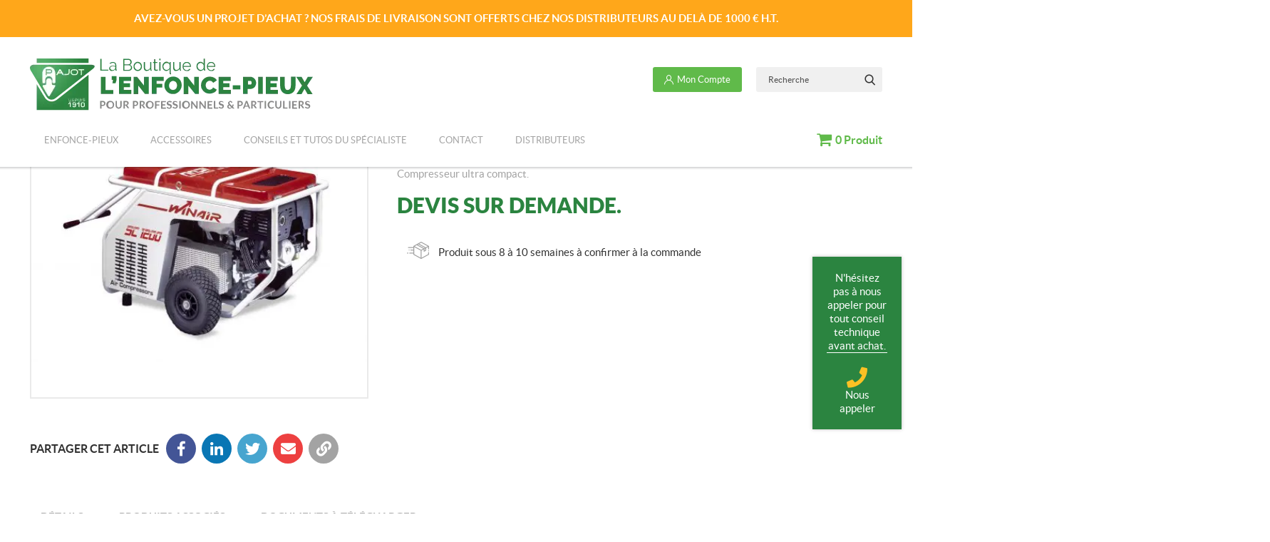

--- FILE ---
content_type: text/html; charset=UTF-8
request_url: https://www.enfonce-pieux.com/produits/accessoires/enfonce-pieux-pneumatique/enfonce-pieux-pneumatique-map-26/compresseur-pneumatique-map-26/compresseur-a-vis-winair-eco-1200-hdm/
body_size: 72332
content:
<!DOCTYPE html>
<!--[if lt IE 7 ]> <html id="ie6" lang="fr-FR" class="lteie9 lteie8 lteie7 lteie6 ie6 no-js"> <![endif]-->
<!--[if IE 7 ]>    <html id="ie7" lang="fr-FR" class="lteie9 lteie8 lteie7 ie7 no-js"> <![endif]-->
<!--[if IE 8 ]>    <html id="ie8" lang="fr-FR" class="lteie9 lteie8 ie8 no-js"> <![endif]-->
<!--[if IE 9 ]>    <html id="ie9" lang="fr-FR" class="lteie9 ie9 no-js"> <![endif]-->
<!--[if (gt IE 9)|!(IE)]><!--> <html class="no-js" lang="fr-FR"> <!--<![endif]-->
	<head><meta charset="UTF-8" /><script>if(navigator.userAgent.match(/MSIE|Internet Explorer/i)||navigator.userAgent.match(/Trident\/7\..*?rv:11/i)){var href=document.location.href;if(!href.match(/[?&]nowprocket/)){if(href.indexOf("?")==-1){if(href.indexOf("#")==-1){document.location.href=href+"?nowprocket=1"}else{document.location.href=href.replace("#","?nowprocket=1#")}}else{if(href.indexOf("#")==-1){document.location.href=href+"&nowprocket=1"}else{document.location.href=href.replace("#","&nowprocket=1#")}}}}</script><script>(()=>{class RocketLazyLoadScripts{constructor(){this.v="2.0.4",this.userEvents=["keydown","keyup","mousedown","mouseup","mousemove","mouseover","mouseout","touchmove","touchstart","touchend","touchcancel","wheel","click","dblclick","input"],this.attributeEvents=["onblur","onclick","oncontextmenu","ondblclick","onfocus","onmousedown","onmouseenter","onmouseleave","onmousemove","onmouseout","onmouseover","onmouseup","onmousewheel","onscroll","onsubmit"]}async t(){this.i(),this.o(),/iP(ad|hone)/.test(navigator.userAgent)&&this.h(),this.u(),this.l(this),this.m(),this.k(this),this.p(this),this._(),await Promise.all([this.R(),this.L()]),this.lastBreath=Date.now(),this.S(this),this.P(),this.D(),this.O(),this.M(),await this.C(this.delayedScripts.normal),await this.C(this.delayedScripts.defer),await this.C(this.delayedScripts.async),await this.T(),await this.F(),await this.j(),await this.A(),window.dispatchEvent(new Event("rocket-allScriptsLoaded")),this.everythingLoaded=!0,this.lastTouchEnd&&await new Promise(t=>setTimeout(t,500-Date.now()+this.lastTouchEnd)),this.I(),this.H(),this.U(),this.W()}i(){this.CSPIssue=sessionStorage.getItem("rocketCSPIssue"),document.addEventListener("securitypolicyviolation",t=>{this.CSPIssue||"script-src-elem"!==t.violatedDirective||"data"!==t.blockedURI||(this.CSPIssue=!0,sessionStorage.setItem("rocketCSPIssue",!0))},{isRocket:!0})}o(){window.addEventListener("pageshow",t=>{this.persisted=t.persisted,this.realWindowLoadedFired=!0},{isRocket:!0}),window.addEventListener("pagehide",()=>{this.onFirstUserAction=null},{isRocket:!0})}h(){let t;function e(e){t=e}window.addEventListener("touchstart",e,{isRocket:!0}),window.addEventListener("touchend",function i(o){o.changedTouches[0]&&t.changedTouches[0]&&Math.abs(o.changedTouches[0].pageX-t.changedTouches[0].pageX)<10&&Math.abs(o.changedTouches[0].pageY-t.changedTouches[0].pageY)<10&&o.timeStamp-t.timeStamp<200&&(window.removeEventListener("touchstart",e,{isRocket:!0}),window.removeEventListener("touchend",i,{isRocket:!0}),"INPUT"===o.target.tagName&&"text"===o.target.type||(o.target.dispatchEvent(new TouchEvent("touchend",{target:o.target,bubbles:!0})),o.target.dispatchEvent(new MouseEvent("mouseover",{target:o.target,bubbles:!0})),o.target.dispatchEvent(new PointerEvent("click",{target:o.target,bubbles:!0,cancelable:!0,detail:1,clientX:o.changedTouches[0].clientX,clientY:o.changedTouches[0].clientY})),event.preventDefault()))},{isRocket:!0})}q(t){this.userActionTriggered||("mousemove"!==t.type||this.firstMousemoveIgnored?"keyup"===t.type||"mouseover"===t.type||"mouseout"===t.type||(this.userActionTriggered=!0,this.onFirstUserAction&&this.onFirstUserAction()):this.firstMousemoveIgnored=!0),"click"===t.type&&t.preventDefault(),t.stopPropagation(),t.stopImmediatePropagation(),"touchstart"===this.lastEvent&&"touchend"===t.type&&(this.lastTouchEnd=Date.now()),"click"===t.type&&(this.lastTouchEnd=0),this.lastEvent=t.type,t.composedPath&&t.composedPath()[0].getRootNode()instanceof ShadowRoot&&(t.rocketTarget=t.composedPath()[0]),this.savedUserEvents.push(t)}u(){this.savedUserEvents=[],this.userEventHandler=this.q.bind(this),this.userEvents.forEach(t=>window.addEventListener(t,this.userEventHandler,{passive:!1,isRocket:!0})),document.addEventListener("visibilitychange",this.userEventHandler,{isRocket:!0})}U(){this.userEvents.forEach(t=>window.removeEventListener(t,this.userEventHandler,{passive:!1,isRocket:!0})),document.removeEventListener("visibilitychange",this.userEventHandler,{isRocket:!0}),this.savedUserEvents.forEach(t=>{(t.rocketTarget||t.target).dispatchEvent(new window[t.constructor.name](t.type,t))})}m(){const t="return false",e=Array.from(this.attributeEvents,t=>"data-rocket-"+t),i="["+this.attributeEvents.join("],[")+"]",o="[data-rocket-"+this.attributeEvents.join("],[data-rocket-")+"]",s=(e,i,o)=>{o&&o!==t&&(e.setAttribute("data-rocket-"+i,o),e["rocket"+i]=new Function("event",o),e.setAttribute(i,t))};new MutationObserver(t=>{for(const n of t)"attributes"===n.type&&(n.attributeName.startsWith("data-rocket-")||this.everythingLoaded?n.attributeName.startsWith("data-rocket-")&&this.everythingLoaded&&this.N(n.target,n.attributeName.substring(12)):s(n.target,n.attributeName,n.target.getAttribute(n.attributeName))),"childList"===n.type&&n.addedNodes.forEach(t=>{if(t.nodeType===Node.ELEMENT_NODE)if(this.everythingLoaded)for(const i of[t,...t.querySelectorAll(o)])for(const t of i.getAttributeNames())e.includes(t)&&this.N(i,t.substring(12));else for(const e of[t,...t.querySelectorAll(i)])for(const t of e.getAttributeNames())this.attributeEvents.includes(t)&&s(e,t,e.getAttribute(t))})}).observe(document,{subtree:!0,childList:!0,attributeFilter:[...this.attributeEvents,...e]})}I(){this.attributeEvents.forEach(t=>{document.querySelectorAll("[data-rocket-"+t+"]").forEach(e=>{this.N(e,t)})})}N(t,e){const i=t.getAttribute("data-rocket-"+e);i&&(t.setAttribute(e,i),t.removeAttribute("data-rocket-"+e))}k(t){Object.defineProperty(HTMLElement.prototype,"onclick",{get(){return this.rocketonclick||null},set(e){this.rocketonclick=e,this.setAttribute(t.everythingLoaded?"onclick":"data-rocket-onclick","this.rocketonclick(event)")}})}S(t){function e(e,i){let o=e[i];e[i]=null,Object.defineProperty(e,i,{get:()=>o,set(s){t.everythingLoaded?o=s:e["rocket"+i]=o=s}})}e(document,"onreadystatechange"),e(window,"onload"),e(window,"onpageshow");try{Object.defineProperty(document,"readyState",{get:()=>t.rocketReadyState,set(e){t.rocketReadyState=e},configurable:!0}),document.readyState="loading"}catch(t){console.log("WPRocket DJE readyState conflict, bypassing")}}l(t){this.originalAddEventListener=EventTarget.prototype.addEventListener,this.originalRemoveEventListener=EventTarget.prototype.removeEventListener,this.savedEventListeners=[],EventTarget.prototype.addEventListener=function(e,i,o){o&&o.isRocket||!t.B(e,this)&&!t.userEvents.includes(e)||t.B(e,this)&&!t.userActionTriggered||e.startsWith("rocket-")||t.everythingLoaded?t.originalAddEventListener.call(this,e,i,o):(t.savedEventListeners.push({target:this,remove:!1,type:e,func:i,options:o}),"mouseenter"!==e&&"mouseleave"!==e||t.originalAddEventListener.call(this,e,t.savedUserEvents.push,o))},EventTarget.prototype.removeEventListener=function(e,i,o){o&&o.isRocket||!t.B(e,this)&&!t.userEvents.includes(e)||t.B(e,this)&&!t.userActionTriggered||e.startsWith("rocket-")||t.everythingLoaded?t.originalRemoveEventListener.call(this,e,i,o):t.savedEventListeners.push({target:this,remove:!0,type:e,func:i,options:o})}}J(t,e){this.savedEventListeners=this.savedEventListeners.filter(i=>{let o=i.type,s=i.target||window;return e!==o||t!==s||(this.B(o,s)&&(i.type="rocket-"+o),this.$(i),!1)})}H(){EventTarget.prototype.addEventListener=this.originalAddEventListener,EventTarget.prototype.removeEventListener=this.originalRemoveEventListener,this.savedEventListeners.forEach(t=>this.$(t))}$(t){t.remove?this.originalRemoveEventListener.call(t.target,t.type,t.func,t.options):this.originalAddEventListener.call(t.target,t.type,t.func,t.options)}p(t){let e;function i(e){return t.everythingLoaded?e:e.split(" ").map(t=>"load"===t||t.startsWith("load.")?"rocket-jquery-load":t).join(" ")}function o(o){function s(e){const s=o.fn[e];o.fn[e]=o.fn.init.prototype[e]=function(){return this[0]===window&&t.userActionTriggered&&("string"==typeof arguments[0]||arguments[0]instanceof String?arguments[0]=i(arguments[0]):"object"==typeof arguments[0]&&Object.keys(arguments[0]).forEach(t=>{const e=arguments[0][t];delete arguments[0][t],arguments[0][i(t)]=e})),s.apply(this,arguments),this}}if(o&&o.fn&&!t.allJQueries.includes(o)){const e={DOMContentLoaded:[],"rocket-DOMContentLoaded":[]};for(const t in e)document.addEventListener(t,()=>{e[t].forEach(t=>t())},{isRocket:!0});o.fn.ready=o.fn.init.prototype.ready=function(i){function s(){parseInt(o.fn.jquery)>2?setTimeout(()=>i.bind(document)(o)):i.bind(document)(o)}return"function"==typeof i&&(t.realDomReadyFired?!t.userActionTriggered||t.fauxDomReadyFired?s():e["rocket-DOMContentLoaded"].push(s):e.DOMContentLoaded.push(s)),o([])},s("on"),s("one"),s("off"),t.allJQueries.push(o)}e=o}t.allJQueries=[],o(window.jQuery),Object.defineProperty(window,"jQuery",{get:()=>e,set(t){o(t)}})}P(){const t=new Map;document.write=document.writeln=function(e){const i=document.currentScript,o=document.createRange(),s=i.parentElement;let n=t.get(i);void 0===n&&(n=i.nextSibling,t.set(i,n));const c=document.createDocumentFragment();o.setStart(c,0),c.appendChild(o.createContextualFragment(e)),s.insertBefore(c,n)}}async R(){return new Promise(t=>{this.userActionTriggered?t():this.onFirstUserAction=t})}async L(){return new Promise(t=>{document.addEventListener("DOMContentLoaded",()=>{this.realDomReadyFired=!0,t()},{isRocket:!0})})}async j(){return this.realWindowLoadedFired?Promise.resolve():new Promise(t=>{window.addEventListener("load",t,{isRocket:!0})})}M(){this.pendingScripts=[];this.scriptsMutationObserver=new MutationObserver(t=>{for(const e of t)e.addedNodes.forEach(t=>{"SCRIPT"!==t.tagName||t.noModule||t.isWPRocket||this.pendingScripts.push({script:t,promise:new Promise(e=>{const i=()=>{const i=this.pendingScripts.findIndex(e=>e.script===t);i>=0&&this.pendingScripts.splice(i,1),e()};t.addEventListener("load",i,{isRocket:!0}),t.addEventListener("error",i,{isRocket:!0}),setTimeout(i,1e3)})})})}),this.scriptsMutationObserver.observe(document,{childList:!0,subtree:!0})}async F(){await this.X(),this.pendingScripts.length?(await this.pendingScripts[0].promise,await this.F()):this.scriptsMutationObserver.disconnect()}D(){this.delayedScripts={normal:[],async:[],defer:[]},document.querySelectorAll("script[type$=rocketlazyloadscript]").forEach(t=>{t.hasAttribute("data-rocket-src")?t.hasAttribute("async")&&!1!==t.async?this.delayedScripts.async.push(t):t.hasAttribute("defer")&&!1!==t.defer||"module"===t.getAttribute("data-rocket-type")?this.delayedScripts.defer.push(t):this.delayedScripts.normal.push(t):this.delayedScripts.normal.push(t)})}async _(){await this.L();let t=[];document.querySelectorAll("script[type$=rocketlazyloadscript][data-rocket-src]").forEach(e=>{let i=e.getAttribute("data-rocket-src");if(i&&!i.startsWith("data:")){i.startsWith("//")&&(i=location.protocol+i);try{const o=new URL(i).origin;o!==location.origin&&t.push({src:o,crossOrigin:e.crossOrigin||"module"===e.getAttribute("data-rocket-type")})}catch(t){}}}),t=[...new Map(t.map(t=>[JSON.stringify(t),t])).values()],this.Y(t,"preconnect")}async G(t){if(await this.K(),!0!==t.noModule||!("noModule"in HTMLScriptElement.prototype))return new Promise(e=>{let i;function o(){(i||t).setAttribute("data-rocket-status","executed"),e()}try{if(navigator.userAgent.includes("Firefox/")||""===navigator.vendor||this.CSPIssue)i=document.createElement("script"),[...t.attributes].forEach(t=>{let e=t.nodeName;"type"!==e&&("data-rocket-type"===e&&(e="type"),"data-rocket-src"===e&&(e="src"),i.setAttribute(e,t.nodeValue))}),t.text&&(i.text=t.text),t.nonce&&(i.nonce=t.nonce),i.hasAttribute("src")?(i.addEventListener("load",o,{isRocket:!0}),i.addEventListener("error",()=>{i.setAttribute("data-rocket-status","failed-network"),e()},{isRocket:!0}),setTimeout(()=>{i.isConnected||e()},1)):(i.text=t.text,o()),i.isWPRocket=!0,t.parentNode.replaceChild(i,t);else{const i=t.getAttribute("data-rocket-type"),s=t.getAttribute("data-rocket-src");i?(t.type=i,t.removeAttribute("data-rocket-type")):t.removeAttribute("type"),t.addEventListener("load",o,{isRocket:!0}),t.addEventListener("error",i=>{this.CSPIssue&&i.target.src.startsWith("data:")?(console.log("WPRocket: CSP fallback activated"),t.removeAttribute("src"),this.G(t).then(e)):(t.setAttribute("data-rocket-status","failed-network"),e())},{isRocket:!0}),s?(t.fetchPriority="high",t.removeAttribute("data-rocket-src"),t.src=s):t.src="data:text/javascript;base64,"+window.btoa(unescape(encodeURIComponent(t.text)))}}catch(i){t.setAttribute("data-rocket-status","failed-transform"),e()}});t.setAttribute("data-rocket-status","skipped")}async C(t){const e=t.shift();return e?(e.isConnected&&await this.G(e),this.C(t)):Promise.resolve()}O(){this.Y([...this.delayedScripts.normal,...this.delayedScripts.defer,...this.delayedScripts.async],"preload")}Y(t,e){this.trash=this.trash||[];let i=!0;var o=document.createDocumentFragment();t.forEach(t=>{const s=t.getAttribute&&t.getAttribute("data-rocket-src")||t.src;if(s&&!s.startsWith("data:")){const n=document.createElement("link");n.href=s,n.rel=e,"preconnect"!==e&&(n.as="script",n.fetchPriority=i?"high":"low"),t.getAttribute&&"module"===t.getAttribute("data-rocket-type")&&(n.crossOrigin=!0),t.crossOrigin&&(n.crossOrigin=t.crossOrigin),t.integrity&&(n.integrity=t.integrity),t.nonce&&(n.nonce=t.nonce),o.appendChild(n),this.trash.push(n),i=!1}}),document.head.appendChild(o)}W(){this.trash.forEach(t=>t.remove())}async T(){try{document.readyState="interactive"}catch(t){}this.fauxDomReadyFired=!0;try{await this.K(),this.J(document,"readystatechange"),document.dispatchEvent(new Event("rocket-readystatechange")),await this.K(),document.rocketonreadystatechange&&document.rocketonreadystatechange(),await this.K(),this.J(document,"DOMContentLoaded"),document.dispatchEvent(new Event("rocket-DOMContentLoaded")),await this.K(),this.J(window,"DOMContentLoaded"),window.dispatchEvent(new Event("rocket-DOMContentLoaded"))}catch(t){console.error(t)}}async A(){try{document.readyState="complete"}catch(t){}try{await this.K(),this.J(document,"readystatechange"),document.dispatchEvent(new Event("rocket-readystatechange")),await this.K(),document.rocketonreadystatechange&&document.rocketonreadystatechange(),await this.K(),this.J(window,"load"),window.dispatchEvent(new Event("rocket-load")),await this.K(),window.rocketonload&&window.rocketonload(),await this.K(),this.allJQueries.forEach(t=>t(window).trigger("rocket-jquery-load")),await this.K(),this.J(window,"pageshow");const t=new Event("rocket-pageshow");t.persisted=this.persisted,window.dispatchEvent(t),await this.K(),window.rocketonpageshow&&window.rocketonpageshow({persisted:this.persisted})}catch(t){console.error(t)}}async K(){Date.now()-this.lastBreath>45&&(await this.X(),this.lastBreath=Date.now())}async X(){return document.hidden?new Promise(t=>setTimeout(t)):new Promise(t=>requestAnimationFrame(t))}B(t,e){return e===document&&"readystatechange"===t||(e===document&&"DOMContentLoaded"===t||(e===window&&"DOMContentLoaded"===t||(e===window&&"load"===t||e===window&&"pageshow"===t)))}static run(){(new RocketLazyLoadScripts).t()}}RocketLazyLoadScripts.run()})();</script>
		

		<title>Compresseur ECO 1200 HDM- La boutique de l&#039;enfonce-pieux</title>
<link crossorigin data-rocket-preconnect href="https://www.googletagmanager.com" rel="preconnect">
<link crossorigin data-rocket-preconnect href="https://www.google-analytics.com" rel="preconnect">
<link crossorigin data-rocket-preconnect href="" rel="preconnect">
<link crossorigin data-rocket-preload as="font" href="https://www.enfonce-pieux.com/wp-content/plugins/woocommerce/assets/fonts/WooCommerce.woff2" rel="preload">
<link crossorigin data-rocket-preload as="font" href="https://www.enfonce-pieux.com/wp-content/themes/netconcept_V6/css/fonts/font-awesome-free-5.2.0-web/fa-solid-900.woff2" rel="preload">
<link crossorigin data-rocket-preload as="font" href="https://www.enfonce-pieux.com/wp-content/themes/netconcept_V6/css/fonts/font-awesome-free-5.2.0-web/fa-brands-400.woff2" rel="preload">
<link crossorigin data-rocket-preload as="font" href="https://www.enfonce-pieux.com/wp-content/themes/netconcept_V6/css/ico-moon/fonts/icomoon.ttf?6ta0cv" rel="preload">
<link crossorigin data-rocket-preload as="font" href="https://www.enfonce-pieux.com/wp-content/themes/netconcept_V6/css/fonts/lato/lato-regular-webfont.woff2" rel="preload">
<link crossorigin data-rocket-preload as="font" href="https://www.enfonce-pieux.com/wp-content/themes/netconcept_V6/css/fonts/lato/lato-bold-webfont.woff2" rel="preload">
<link crossorigin data-rocket-preload as="font" href="https://www.enfonce-pieux.com/wp-content/themes/netconcept_V6/css/fonts/lato/lato-black-webfont.woff2" rel="preload">
<link crossorigin data-rocket-preload as="font" href="https://www.enfonce-pieux.com/wp-content/plugins/added-to-cart-popup-woocommerce/assets/css/fonts/added-to-cart-popup-woocommerce.ttf?7r0p13" rel="preload">
<style id="wpr-usedcss">img:is([sizes=auto i],[sizes^="auto," i]){contain-intrinsic-size:3000px 1500px}@media screen and (max-width:479px){#ncRgpd .ncRgpdLine .ncRgpdName{width:90%!important}#ncRgpd .ncRgpdLine .ncRgpdAsk{float:left!important;margin:10px 15px 5px}}@media screen and (max-width:767px){#ncRgpdAlertSmall #ncRgpdCookiesListContainer{background:#fff;border:0!important;bottom:0!important;height:100%!important;left:0!important;margin:0!important;max-height:100%!important;max-width:100%!important;top:0!important;width:100%!important}#ncRgpdAlertSmall #ncRgpdCookiesListContainer #ncRgpdCookiesList{border:0!important}#ncRgpd{background:#fff;border:0!important;bottom:0!important;height:100%!important;left:0!important;margin:0!important;max-height:100%!important;max-width:100%!important;top:0!important;width:100%!important}#ncRgpd .ncRgpdBorder{border:0!important}#ncRgpd #ncRgpdServices .ncRgpdTitle{text-align:left!important}}@media screen and (min-width:768px)and (max-width:991px){#ncRgpd{border:0!important;left:0!important;margin:0 5%!important;max-height:80%!important;width:90%!important}}#ncRgpd .clear{clear:both}#ncRgpd a{color:#424242;font-size:11px;font-weight:700;text-decoration:none}#ncRgpd b{font-size:22px;font-weight:500}#ncRgpdAlertBig a,#ncRgpdAlertSmall a{color:#fff}#ncRgpdRoot{left:0;position:absolute;right:0;top:0;width:100%;color:#333;font-family:sans-serif!important;font-size:14px}#ncRgpdRoot *{box-sizing:initial;line-height:normal;vertical-align:initial}#ncRgpdBack{background:#fff;display:none;height:100%;left:0;opacity:.7;position:fixed;top:0;width:100%;z-index:2147483646}#ncRgpd{display:none;max-height:80%;left:50%;margin:0 auto 0 -430px;padding:0;position:fixed;top:6%;width:860px;z-index:2147483647}#ncRgpd .ncRgpdBorder{background:#fff;border:2px solid #333;border-top:0;height:auto;overflow:auto}#ncRgpd #ncRgpdClosePanel,#ncRgpdAlertSmall #ncRgpdCookiesListContainer #ncRgpdClosePanelCookie{background:#333;color:#fff;cursor:pointer;font-size:12px;font-weight:700;text-decoration:none;padding:4px 0;position:absolute;right:0;text-align:center;width:70px}#ncRgpd #ncRgpdServices .ncRgpdHidden,#ncRgpdAlertSmall #ncRgpdCookiesListContainer #ncRgpdCookiesList .ncRgpdHidden{background:rgba(51,51,51,.07)}#ncRgpd #ncRgpdServices{margin-top:21px}#ncRgpd #ncRgpdServices .ncRgpdHidden{display:none;position:relative}#ncRgpd #ncRgpdInfo,#ncRgpd #ncRgpdServices .ncRgpdDetails,#ncRgpd #ncRgpdServices .ncRgpdTitle,#ncRgpdAlertSmall #ncRgpdCookiesListContainer #ncRgpdCookiesList .ncRgpdTitle{background:#333;color:#fff;display:inline-block;font-size:14px;font-weight:700;margin:20px 0 0;padding:5px 20px;text-align:left;width:auto}#ncRgpd .ncRgpdServices_notice{background:#333;color:#fff;font-size:14px;padding:20px 20px 0;text-align:left}#ncRgpd .ncRgpdServices_title{text-align:center;color:#fff;font-size:22px}#ncRgpd .ncRgpdServices_content,#ncRgpd .ncRgpdServices_content a,#ncRgpd .ncRgpdServices_content p{color:#fff;font-size:14px}#ncRgpd .ncRgpdServices_content p{margin-top:1em;margin-bottom:0}#ncRgpd #ncRgpdServices .ncRgpdMainLine .ncRgpdName a,#ncRgpd #ncRgpdServices .ncRgpdTitle a{color:#fff;font-weight:500}#ncRgpd #ncRgpdServices .ncRgpdMainLine .ncRgpdName a:hover,#ncRgpd #ncRgpdServices .ncRgpdTitle a:hover{text-decoration:none!important}#ncRgpd #ncRgpdServices .ncRgpdMainLine .ncRgpdName a{font-size:22px}#ncRgpd #ncRgpdServices .ncRgpdTitle a{font-size:14px}#ncRgpdAlertSmall #ncRgpdCookiesListContainer #ncRgpdCookiesList .ncRgpdTitle{padding:5px 10px}#ncRgpd #ncRgpdInfo,#ncRgpd #ncRgpdServices .ncRgpdDetails{color:#fff;display:none;font-size:12px;font-weight:500;margin-top:0;max-width:270px;padding:20px;position:absolute;z-index:2147483647}#ncRgpd #ncRgpdInfo a{color:#fff;text-decoration:underline}#ncRgpd #ncRgpdServices .ncRgpdLine:hover{background:rgba(51,51,51,.2)}#ncRgpd #ncRgpdServices .ncRgpdLine{background:rgba(51,51,51,.1);border-left:5px solid transparent;margin:0;overflow:hidden;padding:15px 5px}#ncRgpd #ncRgpdServices .ncRgpdMainLine{background:#333;border:3px solid #333;border-left:9px solid #333;border-top:5px solid #333;margin-bottom:0;position:relative}#ncRgpd #ncRgpdServices .ncRgpdMainLine:hover{background:#333}#ncRgpd #ncRgpdServices .ncRgpdMainLine .ncRgpdName{margin-left:15px;margin-top:2px}#ncRgpd #ncRgpdServices .ncRgpdMainLine .ncRgpdName b{color:#fff}#ncRgpd #ncRgpdServices .ncRgpdMainLine .ncRgpdAsk{margin-top:0!important}#ncRgpd #ncRgpdServices .ncRgpdLine .ncRgpdName{display:inline-block;float:left;margin-left:10px;text-align:left;width:50%}#ncRgpd #ncRgpdServices .ncRgpdLine .ncRgpdName a:hover{text-decoration:underline}#ncRgpd #ncRgpdServices .ncRgpdLine .ncRgpdAsk{display:inline-block;float:right;margin:7px 15px 0;text-align:right;border:0}#ncRgpd #ncRgpdServices .ncRgpdLine .ncRgpdAsk .ncRgpdAllow,#ncRgpd #ncRgpdServices .ncRgpdLine .ncRgpdAsk .ncRgpdDeny,.tac_activate .ncRgpdAllow{background:gray;border-radius:4px;color:#fff;cursor:pointer;display:inline-block;padding:6px 10px;text-align:center;text-decoration:none;width:auto;border:0}#ncRgpd #ncRgpdServices .ncRgpdLine .ncRgpdName .ncRgpdWhy{color:#333;font-size:12px}#ncRgpdAlertBigBack{background:rgba(0,0,0,0);display:none;position:fixed;left:0;right:0;top:0}#ncRgpdAlertBig{background:#333;color:#fff;display:none;font-size:15px!important;left:0;padding:5px 5%;position:fixed;text-align:center;width:90%;box-sizing:content-box;z-index:2147483645}#ncRgpdAlertBig .ncRgpdAlertBig__inner{display:-webkit-box;display:-webkit-flex;display:-moz-flex;display:-ms-flexbox;display:flex;-webkit-flex-wrap:wrap;-moz-flex-wrap:wrap;-ms-flex-wrap:wrap;flex-wrap:wrap;-webkit-box-pack:center;-ms-flex-pack:center;-webkit-justify-content:center;-moz-justify-content:center;justify-content:center}#ncRgpdAlertBig.ncRgpdAlertBig__bottom{bottom:0}#ncRgpdAlertBig.ncRgpdAlertBig__bottom .ncRgpdAlertBig__inner{-webkit-box-align:center;-ms-flex-align:center;-webkit-align-items:center;-moz-align-items:center;align-items:center}#ncRgpdAlertBig #ncRgpdDisclaimerAlert{font:15px verdana;color:#fff}#ncRgpdAlertBig #ncRgpdDisclaimerAlert b{font-weight:700}#ncRgpdAlertBig button{color:#fff;cursor:pointer;display:inline-block;font-size:16px;padding:5px 10px;text-decoration:none;margin:2px;border:0;min-height:23px;background:gray;border-radius:4px}#ncRgpdAlertBig #ncRgpdPersonalize{background:#008300}#ncRgpdPercentage{background:#0a0;box-shadow:0 0 2px #fff,0 1px 2px #555;height:5px;left:0;position:fixed;width:0;z-index:2147483644}#ncRgpdAlertSmall{background:#333;bottom:0;display:none;padding:0;position:fixed;right:0;text-align:center;width:auto;z-index:2147483646}#ncRgpdAlertSmall #ncRgpdManager{color:#fff;cursor:pointer;display:inline-block;font-size:11px!important;padding:8px 10px}#ncRgpdAlertSmall #ncRgpdManager:hover{background:rgba(255,255,255,.05)}#ncRgpdAlertSmall #ncRgpdManager #ncRgpdDot{background-color:gray;border-radius:5px;display:block;height:8px;margin-bottom:1px;margin-top:5px;overflow:hidden;width:100%}#ncRgpdAlertSmall #ncRgpdManager #ncRgpdDot #ncRgpdDotGreen,#ncRgpdAlertSmall #ncRgpdManager #ncRgpdDot #ncRgpdDotRed,#ncRgpdAlertSmall #ncRgpdManager #ncRgpdDot #ncRgpdDotYellow{display:block;float:left;height:100%;width:0%}#ncRgpdAlertSmall #ncRgpdManager #ncRgpdDot #ncRgpdDotGreen{background-color:#1b870b}#ncRgpdAlertSmall #ncRgpdManager #ncRgpdDot #ncRgpdDotYellow{background-color:#fbda26}#ncRgpdAlertSmall #ncRgpdManager #ncRgpdDot #ncRgpdDotRed{background-color:#9c1a1a}#ncRgpdAlertSmall #ncRgpdCookiesNumber{background:rgba(255,255,255,.2);color:#fff;cursor:pointer;display:inline-block;font-size:30px;padding:0 10px;vertical-align:top}#ncRgpdAlertSmall #ncRgpdCookiesNumber:hover{background:rgba(255,255,255,.3)}#ncRgpdAlertSmall #ncRgpdCookiesListContainer{display:none;max-height:70%;max-width:500px;position:fixed;right:0;width:100%}#ncRgpdAlertSmall #ncRgpdCookiesListContainer #ncRgpdCookiesList{background:#fff;border:2px solid #333;color:#333;font-size:11px;height:auto;overflow:auto;text-align:left}#ncRgpdAlertSmall #ncRgpdCookiesListContainer #ncRgpdCookiesList b{color:#333}#ncRgpdAlertSmall #ncRgpdCookiesListContainer #ncRgpdCookiesList .ncRgpdCookiesListMain{background:rgba(51,51,51,.1);padding:7px 5px 10px;word-wrap:break-word}#ncRgpdAlertSmall #ncRgpdCookiesListContainer #ncRgpdCookiesList .ncRgpdCookiesListMain:hover{background:rgba(51,51,51,.2)}#ncRgpdAlertSmall #ncRgpdCookiesListContainer #ncRgpdCookiesList .ncRgpdCookiesListMain a{color:#333;text-decoration:none}#ncRgpdAlertSmall #ncRgpdCookiesListContainer #ncRgpdCookiesList .ncRgpdCookiesListMain .ncRgpdCookiesListLeft{display:inline-block;width:50%}#ncRgpdAlertSmall #ncRgpdCookiesListContainer #ncRgpdCookiesList .ncRgpdCookiesListMain .ncRgpdCookiesListLeft a b{color:#8b0000}#ncRgpdAlertSmall #ncRgpdCookiesListContainer #ncRgpdCookiesList .ncRgpdCookiesListMain .ncRgpdCookiesListRight{color:#333;display:inline-block;font-size:11px;margin-left:10%;vertical-align:top;width:30%}#ncRgpdAlertSmall #ncRgpdCookiesTitle{background:#333;margin-top:21px;padding:13px 0 9px 13px;text-align:left}#ncRgpdAlertSmall #ncRgpdCookiesTitle b{color:#fff;font-size:16px}.tac_activate{background:#333;color:#fff;display:table;font-size:12px;height:100%;line-height:initial;margin:auto;text-align:center;width:100%}.tac_float{display:table-cell;text-align:center;vertical-align:middle}.tac_activate .tac_float b{color:#fff}.tac_activate .tac_float .ncRgpdAllow{background-color:#1b870b;display:inline-block}img.emoji{display:inline!important;border:none!important;box-shadow:none!important;height:1em!important;width:1em!important;margin:0 .07em!important;vertical-align:-.1em!important;background:0 0!important;padding:0!important}:where(.wp-block-button__link){border-radius:9999px;box-shadow:none;padding:calc(.667em + 2px) calc(1.333em + 2px);text-decoration:none}:root :where(.wp-block-button .wp-block-button__link.is-style-outline),:root :where(.wp-block-button.is-style-outline>.wp-block-button__link){border:2px solid;padding:.667em 1.333em}:root :where(.wp-block-button .wp-block-button__link.is-style-outline:not(.has-text-color)),:root :where(.wp-block-button.is-style-outline>.wp-block-button__link:not(.has-text-color)){color:currentColor}:root :where(.wp-block-button .wp-block-button__link.is-style-outline:not(.has-background)),:root :where(.wp-block-button.is-style-outline>.wp-block-button__link:not(.has-background)){background-color:initial;background-image:none}:where(.wp-block-calendar table:not(.has-background) th){background:#ddd}.wp-block-code{box-sizing:border-box}.wp-block-code code{direction:ltr;display:block;font-family:inherit;overflow-wrap:break-word;text-align:initial;white-space:pre-wrap}:where(.wp-block-columns){margin-bottom:1.75em}:where(.wp-block-columns.has-background){padding:1.25em 2.375em}:where(.wp-block-post-comments input[type=submit]){border:none}:where(.wp-block-cover-image:not(.has-text-color)),:where(.wp-block-cover:not(.has-text-color)){color:#fff}:where(.wp-block-cover-image.is-light:not(.has-text-color)),:where(.wp-block-cover.is-light:not(.has-text-color)){color:#000}:root :where(.wp-block-cover h1:not(.has-text-color)),:root :where(.wp-block-cover h2:not(.has-text-color)),:root :where(.wp-block-cover h3:not(.has-text-color)),:root :where(.wp-block-cover h4:not(.has-text-color)),:root :where(.wp-block-cover h5:not(.has-text-color)),:root :where(.wp-block-cover h6:not(.has-text-color)),:root :where(.wp-block-cover p:not(.has-text-color)){color:inherit}:where(.wp-block-file){margin-bottom:1.5em}:where(.wp-block-file__button){border-radius:2em;display:inline-block;padding:.5em 1em}:where(.wp-block-file__button):is(a):active,:where(.wp-block-file__button):is(a):focus,:where(.wp-block-file__button):is(a):hover,:where(.wp-block-file__button):is(a):visited{box-shadow:none;color:#fff;opacity:.85;text-decoration:none}:where(.wp-block-group.wp-block-group-is-layout-constrained){position:relative}:root :where(.wp-block-image.is-style-rounded img,.wp-block-image .is-style-rounded img){border-radius:9999px}:where(.wp-block-latest-comments:not([style*=line-height] .wp-block-latest-comments__comment)){line-height:1.1}:where(.wp-block-latest-comments:not([style*=line-height] .wp-block-latest-comments__comment-excerpt p)){line-height:1.8}:root :where(.wp-block-latest-posts.is-grid){padding:0}:root :where(.wp-block-latest-posts.wp-block-latest-posts__list){padding-left:0}ol,ul{box-sizing:border-box}:root :where(.wp-block-list.has-background){padding:1.25em 2.375em}:where(.wp-block-navigation.has-background .wp-block-navigation-item a:not(.wp-element-button)),:where(.wp-block-navigation.has-background .wp-block-navigation-submenu a:not(.wp-element-button)){padding:.5em 1em}:where(.wp-block-navigation .wp-block-navigation__submenu-container .wp-block-navigation-item a:not(.wp-element-button)),:where(.wp-block-navigation .wp-block-navigation__submenu-container .wp-block-navigation-submenu a:not(.wp-element-button)),:where(.wp-block-navigation .wp-block-navigation__submenu-container .wp-block-navigation-submenu button.wp-block-navigation-item__content),:where(.wp-block-navigation .wp-block-navigation__submenu-container .wp-block-pages-list__item button.wp-block-navigation-item__content){padding:.5em 1em}:root :where(p.has-background){padding:1.25em 2.375em}:where(p.has-text-color:not(.has-link-color)) a{color:inherit}:where(.wp-block-post-comments-form) input:not([type=submit]),:where(.wp-block-post-comments-form) textarea{border:1px solid #949494;font-family:inherit;font-size:1em}:where(.wp-block-post-comments-form) input:where(:not([type=submit]):not([type=checkbox])),:where(.wp-block-post-comments-form) textarea{padding:calc(.667em + 2px)}:where(.wp-block-post-excerpt){box-sizing:border-box;margin-bottom:var(--wp--style--block-gap);margin-top:var(--wp--style--block-gap)}:where(.wp-block-preformatted.has-background){padding:1.25em 2.375em}:where(.wp-block-search__button){border:1px solid #ccc;padding:6px 10px}.wp-block-search__inside-wrapper{display:flex;flex:auto;flex-wrap:nowrap;max-width:100%}:where(.wp-block-search__input){font-family:inherit;font-size:inherit;font-style:inherit;font-weight:inherit;letter-spacing:inherit;line-height:inherit;text-transform:inherit}:where(.wp-block-search__button-inside .wp-block-search__inside-wrapper){border:1px solid #949494;box-sizing:border-box;padding:4px}:where(.wp-block-search__button-inside .wp-block-search__inside-wrapper) .wp-block-search__input{border:none;border-radius:0;padding:0 4px}:where(.wp-block-search__button-inside .wp-block-search__inside-wrapper) .wp-block-search__input:focus{outline:0}:where(.wp-block-search__button-inside .wp-block-search__inside-wrapper) :where(.wp-block-search__button){padding:4px 8px}:root :where(.wp-block-separator.is-style-dots){height:auto;line-height:1;text-align:center}:root :where(.wp-block-separator.is-style-dots):before{color:currentColor;content:"···";font-family:serif;font-size:1.5em;letter-spacing:2em;padding-left:2em}:root :where(.wp-block-site-logo.is-style-rounded){border-radius:9999px}:where(.wp-block-social-links:not(.is-style-logos-only)) .wp-social-link{background-color:#f0f0f0;color:#444}:where(.wp-block-social-links:not(.is-style-logos-only)) .wp-social-link-amazon{background-color:#f90;color:#fff}:where(.wp-block-social-links:not(.is-style-logos-only)) .wp-social-link-bandcamp{background-color:#1ea0c3;color:#fff}:where(.wp-block-social-links:not(.is-style-logos-only)) .wp-social-link-behance{background-color:#0757fe;color:#fff}:where(.wp-block-social-links:not(.is-style-logos-only)) .wp-social-link-bluesky{background-color:#0a7aff;color:#fff}:where(.wp-block-social-links:not(.is-style-logos-only)) .wp-social-link-codepen{background-color:#1e1f26;color:#fff}:where(.wp-block-social-links:not(.is-style-logos-only)) .wp-social-link-deviantart{background-color:#02e49b;color:#fff}:where(.wp-block-social-links:not(.is-style-logos-only)) .wp-social-link-discord{background-color:#5865f2;color:#fff}:where(.wp-block-social-links:not(.is-style-logos-only)) .wp-social-link-dribbble{background-color:#e94c89;color:#fff}:where(.wp-block-social-links:not(.is-style-logos-only)) .wp-social-link-dropbox{background-color:#4280ff;color:#fff}:where(.wp-block-social-links:not(.is-style-logos-only)) .wp-social-link-etsy{background-color:#f45800;color:#fff}:where(.wp-block-social-links:not(.is-style-logos-only)) .wp-social-link-facebook{background-color:#0866ff;color:#fff}:where(.wp-block-social-links:not(.is-style-logos-only)) .wp-social-link-fivehundredpx{background-color:#000;color:#fff}:where(.wp-block-social-links:not(.is-style-logos-only)) .wp-social-link-flickr{background-color:#0461dd;color:#fff}:where(.wp-block-social-links:not(.is-style-logos-only)) .wp-social-link-foursquare{background-color:#e65678;color:#fff}:where(.wp-block-social-links:not(.is-style-logos-only)) .wp-social-link-github{background-color:#24292d;color:#fff}:where(.wp-block-social-links:not(.is-style-logos-only)) .wp-social-link-goodreads{background-color:#eceadd;color:#382110}:where(.wp-block-social-links:not(.is-style-logos-only)) .wp-social-link-google{background-color:#ea4434;color:#fff}:where(.wp-block-social-links:not(.is-style-logos-only)) .wp-social-link-gravatar{background-color:#1d4fc4;color:#fff}:where(.wp-block-social-links:not(.is-style-logos-only)) .wp-social-link-instagram{background-color:#f00075;color:#fff}:where(.wp-block-social-links:not(.is-style-logos-only)) .wp-social-link-lastfm{background-color:#e21b24;color:#fff}:where(.wp-block-social-links:not(.is-style-logos-only)) .wp-social-link-linkedin{background-color:#0d66c2;color:#fff}:where(.wp-block-social-links:not(.is-style-logos-only)) .wp-social-link-mastodon{background-color:#3288d4;color:#fff}:where(.wp-block-social-links:not(.is-style-logos-only)) .wp-social-link-medium{background-color:#000;color:#fff}:where(.wp-block-social-links:not(.is-style-logos-only)) .wp-social-link-meetup{background-color:#f6405f;color:#fff}:where(.wp-block-social-links:not(.is-style-logos-only)) .wp-social-link-patreon{background-color:#000;color:#fff}:where(.wp-block-social-links:not(.is-style-logos-only)) .wp-social-link-pinterest{background-color:#e60122;color:#fff}:where(.wp-block-social-links:not(.is-style-logos-only)) .wp-social-link-pocket{background-color:#ef4155;color:#fff}:where(.wp-block-social-links:not(.is-style-logos-only)) .wp-social-link-reddit{background-color:#ff4500;color:#fff}:where(.wp-block-social-links:not(.is-style-logos-only)) .wp-social-link-skype{background-color:#0478d7;color:#fff}:where(.wp-block-social-links:not(.is-style-logos-only)) .wp-social-link-snapchat{background-color:#fefc00;color:#fff;stroke:#000}:where(.wp-block-social-links:not(.is-style-logos-only)) .wp-social-link-soundcloud{background-color:#ff5600;color:#fff}:where(.wp-block-social-links:not(.is-style-logos-only)) .wp-social-link-spotify{background-color:#1bd760;color:#fff}:where(.wp-block-social-links:not(.is-style-logos-only)) .wp-social-link-telegram{background-color:#2aabee;color:#fff}:where(.wp-block-social-links:not(.is-style-logos-only)) .wp-social-link-threads{background-color:#000;color:#fff}:where(.wp-block-social-links:not(.is-style-logos-only)) .wp-social-link-tiktok{background-color:#000;color:#fff}:where(.wp-block-social-links:not(.is-style-logos-only)) .wp-social-link-tumblr{background-color:#011835;color:#fff}:where(.wp-block-social-links:not(.is-style-logos-only)) .wp-social-link-twitch{background-color:#6440a4;color:#fff}:where(.wp-block-social-links:not(.is-style-logos-only)) .wp-social-link-twitter{background-color:#1da1f2;color:#fff}:where(.wp-block-social-links:not(.is-style-logos-only)) .wp-social-link-vimeo{background-color:#1eb7ea;color:#fff}:where(.wp-block-social-links:not(.is-style-logos-only)) .wp-social-link-vk{background-color:#4680c2;color:#fff}:where(.wp-block-social-links:not(.is-style-logos-only)) .wp-social-link-wordpress{background-color:#3499cd;color:#fff}:where(.wp-block-social-links:not(.is-style-logos-only)) .wp-social-link-whatsapp{background-color:#25d366;color:#fff}:where(.wp-block-social-links:not(.is-style-logos-only)) .wp-social-link-x{background-color:#000;color:#fff}:where(.wp-block-social-links:not(.is-style-logos-only)) .wp-social-link-yelp{background-color:#d32422;color:#fff}:where(.wp-block-social-links:not(.is-style-logos-only)) .wp-social-link-youtube{background-color:red;color:#fff}:where(.wp-block-social-links.is-style-logos-only) .wp-social-link{background:0 0}:where(.wp-block-social-links.is-style-logos-only) .wp-social-link svg{height:1.25em;width:1.25em}:where(.wp-block-social-links.is-style-logos-only) .wp-social-link-amazon{color:#f90}:where(.wp-block-social-links.is-style-logos-only) .wp-social-link-bandcamp{color:#1ea0c3}:where(.wp-block-social-links.is-style-logos-only) .wp-social-link-behance{color:#0757fe}:where(.wp-block-social-links.is-style-logos-only) .wp-social-link-bluesky{color:#0a7aff}:where(.wp-block-social-links.is-style-logos-only) .wp-social-link-codepen{color:#1e1f26}:where(.wp-block-social-links.is-style-logos-only) .wp-social-link-deviantart{color:#02e49b}:where(.wp-block-social-links.is-style-logos-only) .wp-social-link-discord{color:#5865f2}:where(.wp-block-social-links.is-style-logos-only) .wp-social-link-dribbble{color:#e94c89}:where(.wp-block-social-links.is-style-logos-only) .wp-social-link-dropbox{color:#4280ff}:where(.wp-block-social-links.is-style-logos-only) .wp-social-link-etsy{color:#f45800}:where(.wp-block-social-links.is-style-logos-only) .wp-social-link-facebook{color:#0866ff}:where(.wp-block-social-links.is-style-logos-only) .wp-social-link-fivehundredpx{color:#000}:where(.wp-block-social-links.is-style-logos-only) .wp-social-link-flickr{color:#0461dd}:where(.wp-block-social-links.is-style-logos-only) .wp-social-link-foursquare{color:#e65678}:where(.wp-block-social-links.is-style-logos-only) .wp-social-link-github{color:#24292d}:where(.wp-block-social-links.is-style-logos-only) .wp-social-link-goodreads{color:#382110}:where(.wp-block-social-links.is-style-logos-only) .wp-social-link-google{color:#ea4434}:where(.wp-block-social-links.is-style-logos-only) .wp-social-link-gravatar{color:#1d4fc4}:where(.wp-block-social-links.is-style-logos-only) .wp-social-link-instagram{color:#f00075}:where(.wp-block-social-links.is-style-logos-only) .wp-social-link-lastfm{color:#e21b24}:where(.wp-block-social-links.is-style-logos-only) .wp-social-link-linkedin{color:#0d66c2}:where(.wp-block-social-links.is-style-logos-only) .wp-social-link-mastodon{color:#3288d4}:where(.wp-block-social-links.is-style-logos-only) .wp-social-link-medium{color:#000}:where(.wp-block-social-links.is-style-logos-only) .wp-social-link-meetup{color:#f6405f}:where(.wp-block-social-links.is-style-logos-only) .wp-social-link-patreon{color:#000}:where(.wp-block-social-links.is-style-logos-only) .wp-social-link-pinterest{color:#e60122}:where(.wp-block-social-links.is-style-logos-only) .wp-social-link-pocket{color:#ef4155}:where(.wp-block-social-links.is-style-logos-only) .wp-social-link-reddit{color:#ff4500}:where(.wp-block-social-links.is-style-logos-only) .wp-social-link-skype{color:#0478d7}:where(.wp-block-social-links.is-style-logos-only) .wp-social-link-snapchat{color:#fff;stroke:#000}:where(.wp-block-social-links.is-style-logos-only) .wp-social-link-soundcloud{color:#ff5600}:where(.wp-block-social-links.is-style-logos-only) .wp-social-link-spotify{color:#1bd760}:where(.wp-block-social-links.is-style-logos-only) .wp-social-link-telegram{color:#2aabee}:where(.wp-block-social-links.is-style-logos-only) .wp-social-link-threads{color:#000}:where(.wp-block-social-links.is-style-logos-only) .wp-social-link-tiktok{color:#000}:where(.wp-block-social-links.is-style-logos-only) .wp-social-link-tumblr{color:#011835}:where(.wp-block-social-links.is-style-logos-only) .wp-social-link-twitch{color:#6440a4}:where(.wp-block-social-links.is-style-logos-only) .wp-social-link-twitter{color:#1da1f2}:where(.wp-block-social-links.is-style-logos-only) .wp-social-link-vimeo{color:#1eb7ea}:where(.wp-block-social-links.is-style-logos-only) .wp-social-link-vk{color:#4680c2}:where(.wp-block-social-links.is-style-logos-only) .wp-social-link-whatsapp{color:#25d366}:where(.wp-block-social-links.is-style-logos-only) .wp-social-link-wordpress{color:#3499cd}:where(.wp-block-social-links.is-style-logos-only) .wp-social-link-x{color:#000}:where(.wp-block-social-links.is-style-logos-only) .wp-social-link-yelp{color:#d32422}:where(.wp-block-social-links.is-style-logos-only) .wp-social-link-youtube{color:red}:root :where(.wp-block-social-links .wp-social-link a){padding:.25em}:root :where(.wp-block-social-links.is-style-logos-only .wp-social-link a){padding:0}:root :where(.wp-block-social-links.is-style-pill-shape .wp-social-link a){padding-left:.6666666667em;padding-right:.6666666667em}:root :where(.wp-block-tag-cloud.is-style-outline){display:flex;flex-wrap:wrap;gap:1ch}:root :where(.wp-block-tag-cloud.is-style-outline a){border:1px solid;font-size:unset!important;margin-right:0;padding:1ch 2ch;text-decoration:none!important}:root :where(.wp-block-table-of-contents){box-sizing:border-box}:where(.wp-block-term-description){box-sizing:border-box;margin-bottom:var(--wp--style--block-gap);margin-top:var(--wp--style--block-gap)}:where(pre.wp-block-verse){font-family:inherit}.entry-content{counter-reset:footnotes}:root{--wp--preset--font-size--normal:16px;--wp--preset--font-size--huge:42px}.screen-reader-text{border:0;clip-path:inset(50%);height:1px;margin:-1px;overflow:hidden;padding:0;position:absolute;width:1px;word-wrap:normal!important}.screen-reader-text:focus{background-color:#ddd;clip-path:none;color:#444;display:block;font-size:1em;height:auto;left:5px;line-height:normal;padding:15px 23px 14px;text-decoration:none;top:5px;width:auto;z-index:100000}html :where(.has-border-color){border-style:solid}html :where([style*=border-top-color]){border-top-style:solid}html :where([style*=border-right-color]){border-right-style:solid}html :where([style*=border-bottom-color]){border-bottom-style:solid}html :where([style*=border-left-color]){border-left-style:solid}html :where([style*=border-width]){border-style:solid}html :where([style*=border-top-width]){border-top-style:solid}html :where([style*=border-right-width]){border-right-style:solid}html :where([style*=border-bottom-width]){border-bottom-style:solid}html :where([style*=border-left-width]){border-left-style:solid}html :where(img[class*=wp-image-]){height:auto;max-width:100%}:where(figure){margin:0 0 1em}html :where(.is-position-sticky){--wp-admin--admin-bar--position-offset:var(--wp-admin--admin-bar--height,0px)}@media screen and (max-width:600px){html :where(.is-position-sticky){--wp-admin--admin-bar--position-offset:0px}}.leaflet-tile::selection{background:0 0}.leaflet-container .leaflet-tile,.leaflet-container img.leaflet-image-layer{max-width:none!important;max-height:none!important}.leaflet-fade-anim .leaflet-popup{opacity:0;-webkit-transition:opacity .2s linear;-moz-transition:opacity .2s linear;transition:opacity .2s linear}.leaflet-zoom-anim .leaflet-zoom-animated{-webkit-transition:-webkit-transform .25s cubic-bezier(0,0,.25,1);-moz-transition:-moz-transform .25s cubic-bezier(0,0,.25,1);transition:transform .25s cubic-bezier(0,0,.25,1)}.leaflet-pan-anim .leaflet-tile,.leaflet-zoom-anim .leaflet-tile{-webkit-transition:none;-moz-transition:none;transition:none}.leaflet-grab{cursor:-webkit-grab;cursor:-moz-grab;cursor:grab}.leaflet-dragging .leaflet-grab,.leaflet-dragging .leaflet-grab .leaflet-interactive,.leaflet-dragging .leaflet-marker-draggable{cursor:move;cursor:-webkit-grabbing;cursor:-moz-grabbing;cursor:grabbing}.leaflet-image-layer.leaflet-interactive,.leaflet-pane>svg path.leaflet-interactive,svg.leaflet-image-layer.leaflet-interactive path{pointer-events:visiblePainted;pointer-events:auto}.leaflet-default-icon-path{background-image:url(https://www.enfonce-pieux.com/wp-content/plugins/mappress-google-maps-for-wordpress/lib/leaflet/images/marker-icon.png)}:root{--wp--preset--aspect-ratio--square:1;--wp--preset--aspect-ratio--4-3:4/3;--wp--preset--aspect-ratio--3-4:3/4;--wp--preset--aspect-ratio--3-2:3/2;--wp--preset--aspect-ratio--2-3:2/3;--wp--preset--aspect-ratio--16-9:16/9;--wp--preset--aspect-ratio--9-16:9/16;--wp--preset--color--black:#000000;--wp--preset--color--cyan-bluish-gray:#abb8c3;--wp--preset--color--white:#ffffff;--wp--preset--color--pale-pink:#f78da7;--wp--preset--color--vivid-red:#cf2e2e;--wp--preset--color--luminous-vivid-orange:#ff6900;--wp--preset--color--luminous-vivid-amber:#fcb900;--wp--preset--color--light-green-cyan:#7bdcb5;--wp--preset--color--vivid-green-cyan:#00d084;--wp--preset--color--pale-cyan-blue:#8ed1fc;--wp--preset--color--vivid-cyan-blue:#0693e3;--wp--preset--color--vivid-purple:#9b51e0;--wp--preset--gradient--vivid-cyan-blue-to-vivid-purple:linear-gradient(135deg,rgba(6, 147, 227, 1) 0%,rgb(155, 81, 224) 100%);--wp--preset--gradient--light-green-cyan-to-vivid-green-cyan:linear-gradient(135deg,rgb(122, 220, 180) 0%,rgb(0, 208, 130) 100%);--wp--preset--gradient--luminous-vivid-amber-to-luminous-vivid-orange:linear-gradient(135deg,rgba(252, 185, 0, 1) 0%,rgba(255, 105, 0, 1) 100%);--wp--preset--gradient--luminous-vivid-orange-to-vivid-red:linear-gradient(135deg,rgba(255, 105, 0, 1) 0%,rgb(207, 46, 46) 100%);--wp--preset--gradient--very-light-gray-to-cyan-bluish-gray:linear-gradient(135deg,rgb(238, 238, 238) 0%,rgb(169, 184, 195) 100%);--wp--preset--gradient--cool-to-warm-spectrum:linear-gradient(135deg,rgb(74, 234, 220) 0%,rgb(151, 120, 209) 20%,rgb(207, 42, 186) 40%,rgb(238, 44, 130) 60%,rgb(251, 105, 98) 80%,rgb(254, 248, 76) 100%);--wp--preset--gradient--blush-light-purple:linear-gradient(135deg,rgb(255, 206, 236) 0%,rgb(152, 150, 240) 100%);--wp--preset--gradient--blush-bordeaux:linear-gradient(135deg,rgb(254, 205, 165) 0%,rgb(254, 45, 45) 50%,rgb(107, 0, 62) 100%);--wp--preset--gradient--luminous-dusk:linear-gradient(135deg,rgb(255, 203, 112) 0%,rgb(199, 81, 192) 50%,rgb(65, 88, 208) 100%);--wp--preset--gradient--pale-ocean:linear-gradient(135deg,rgb(255, 245, 203) 0%,rgb(182, 227, 212) 50%,rgb(51, 167, 181) 100%);--wp--preset--gradient--electric-grass:linear-gradient(135deg,rgb(202, 248, 128) 0%,rgb(113, 206, 126) 100%);--wp--preset--gradient--midnight:linear-gradient(135deg,rgb(2, 3, 129) 0%,rgb(40, 116, 252) 100%);--wp--preset--font-size--small:13px;--wp--preset--font-size--medium:20px;--wp--preset--font-size--large:36px;--wp--preset--font-size--x-large:42px;--wp--preset--spacing--20:0.44rem;--wp--preset--spacing--30:0.67rem;--wp--preset--spacing--40:1rem;--wp--preset--spacing--50:1.5rem;--wp--preset--spacing--60:2.25rem;--wp--preset--spacing--70:3.38rem;--wp--preset--spacing--80:5.06rem;--wp--preset--shadow--natural:6px 6px 9px rgba(0, 0, 0, .2);--wp--preset--shadow--deep:12px 12px 50px rgba(0, 0, 0, .4);--wp--preset--shadow--sharp:6px 6px 0px rgba(0, 0, 0, .2);--wp--preset--shadow--outlined:6px 6px 0px -3px rgba(255, 255, 255, 1),6px 6px rgba(0, 0, 0, 1);--wp--preset--shadow--crisp:6px 6px 0px rgba(0, 0, 0, 1)}:where(.is-layout-flex){gap:.5em}:where(.is-layout-grid){gap:.5em}:where(.wp-block-post-template.is-layout-flex){gap:1.25em}:where(.wp-block-post-template.is-layout-grid){gap:1.25em}:where(.wp-block-columns.is-layout-flex){gap:2em}:where(.wp-block-columns.is-layout-grid){gap:2em}:root :where(.wp-block-pullquote){font-size:1.5em;line-height:1.6}.ui-state-disabled{cursor:default!important;pointer-events:none}.ui-icon{display:inline-block;vertical-align:middle;margin-top:-.25em;position:relative;text-indent:-99999px;overflow:hidden;background-repeat:no-repeat}.ui-widget-icon-block{left:50%;margin-left:-8px;display:block}.ui-accordion .ui-accordion-header{display:block;cursor:pointer;position:relative;margin:2px 0 0;padding:.5em .5em .5em .7em;font-size:100%}.ui-menu{list-style:none;padding:0;margin:0;display:block;outline:0}.ui-menu .ui-menu{position:absolute}.ui-menu .ui-menu-item{margin:0;cursor:pointer;list-style-image:url("[data-uri]")}.ui-menu .ui-menu-item-wrapper{position:relative;padding:3px 1em 3px .4em}.ui-menu .ui-menu-divider{margin:5px 0;height:0;font-size:0;line-height:0;border-width:1px 0 0}.ui-menu .ui-state-active,.ui-menu .ui-state-focus{margin:-1px}.ui-menu-icons .ui-menu-item-wrapper{padding-left:2em}.ui-menu .ui-icon{position:absolute;top:0;bottom:0;left:.2em;margin:auto 0}.ui-menu .ui-menu-icon{left:auto;right:0}.ui-button{padding:.4em 1em;display:inline-block;position:relative;line-height:normal;margin-right:.1em;cursor:pointer;vertical-align:middle;text-align:center;-webkit-user-select:none;-moz-user-select:none;-ms-user-select:none;user-select:none;overflow:visible}.ui-button-icon-only{width:2em;box-sizing:border-box;text-indent:-9999px;white-space:nowrap}input.ui-button.ui-button-icon-only{text-indent:0}.ui-button-icon-only .ui-icon{position:absolute;top:50%;left:50%;margin-top:-8px;margin-left:-8px}.ui-controlgroup{vertical-align:middle;display:inline-block}.ui-controlgroup>.ui-controlgroup-item{float:left;margin-left:0;margin-right:0}.ui-controlgroup>.ui-controlgroup-item.ui-visual-focus,.ui-controlgroup>.ui-controlgroup-item:focus{z-index:9999}.ui-controlgroup .ui-controlgroup-label{padding:.4em 1em}.ui-controlgroup .ui-controlgroup-label span{font-size:80%}.ui-checkboxradio-label .ui-icon-background{box-shadow:inset 1px 1px 1px #ccc;border-radius:.12em;border:none}.ui-checkboxradio-radio-label .ui-icon-background{width:16px;height:16px;border-radius:1em;overflow:visible;border:none}.ui-checkboxradio-radio-label.ui-checkboxradio-checked .ui-icon,.ui-checkboxradio-radio-label.ui-checkboxradio-checked:hover .ui-icon{background-image:none;width:8px;height:8px;border-width:4px;border-style:solid}.ui-datepicker select.ui-datepicker-month,.ui-datepicker select.ui-datepicker-year{width:45%}.ui-datepicker .ui-icon{display:block;text-indent:-99999px;overflow:hidden;background-repeat:no-repeat;left:.5em;top:.3em}.ui-dialog{position:absolute;top:0;left:0;padding:.2em;outline:0}.ui-dialog .ui-resizable-n{height:2px;top:0}.ui-dialog .ui-resizable-e{width:2px;right:0}.ui-dialog .ui-resizable-s{height:2px;bottom:0}.ui-dialog .ui-resizable-w{width:2px;left:0}.ui-dialog .ui-resizable-ne,.ui-dialog .ui-resizable-nw,.ui-dialog .ui-resizable-se,.ui-dialog .ui-resizable-sw{width:7px;height:7px}.ui-dialog .ui-resizable-se{right:0;bottom:0}.ui-dialog .ui-resizable-sw{left:0;bottom:0}.ui-dialog .ui-resizable-ne{right:0;top:0}.ui-dialog .ui-resizable-nw{left:0;top:0}.ui-draggable-handle{-ms-touch-action:none;touch-action:none}.ui-resizable-handle{position:absolute;font-size:.1px;display:block;-ms-touch-action:none;touch-action:none}.ui-progressbar .ui-progressbar-overlay{background:url("[data-uri]");height:100%;opacity:.25}.ui-selectable{-ms-touch-action:none;touch-action:none}.ui-selectmenu-menu{padding:0;margin:0;position:absolute;top:0;left:0;display:none}.ui-selectmenu-menu .ui-menu{overflow:auto;overflow-x:hidden;padding-bottom:1px}.ui-selectmenu-menu .ui-menu .ui-selectmenu-optgroup{font-size:1em;font-weight:700;line-height:1.5;padding:2px .4em;margin:.5em 0 0;height:auto;border:0}.ui-selectmenu-open{display:block}.ui-selectmenu-text{display:block;margin-right:20px;overflow:hidden;text-overflow:ellipsis}.ui-selectmenu-button.ui-button{text-align:left;white-space:nowrap;width:14em}.ui-selectmenu-icon.ui-icon{float:right;margin-top:0}.ui-slider .ui-slider-handle{position:absolute;z-index:2;width:1.2em;height:1.2em;cursor:default;-ms-touch-action:none;touch-action:none}.ui-sortable-handle{-ms-touch-action:none;touch-action:none}.ui-spinner-input{border:none;background:0 0;color:inherit;padding:.222em 0;margin:.2em 0;vertical-align:middle;margin-left:.4em;margin-right:2em}.ui-spinner-button{width:1.6em;height:50%;font-size:.5em;padding:0;margin:0;text-align:center;position:absolute;cursor:default;display:block;overflow:hidden;right:0}.ui-spinner a.ui-spinner-button{border-top-style:none;border-bottom-style:none;border-right-style:none}.ui-tooltip{padding:8px;position:absolute;z-index:9999;max-width:300px}.ui-widget{font-family:Arial,Helvetica,sans-serif;font-size:1em}.ui-widget button,.ui-widget input,.ui-widget select,.ui-widget textarea{font-family:Arial,Helvetica,sans-serif;font-size:1em}.ui-widget.ui-widget-content{border:1px solid #c5c5c5}.ui-widget-content{border:1px solid #ddd;background:#fff;color:#333}.ui-widget-content a{color:#333}.ui-widget-header{border:1px solid #ddd;background:#e9e9e9;color:#333;font-weight:700}.ui-widget-header a{color:#333}.ui-button,.ui-state-default,.ui-widget-content .ui-state-default,.ui-widget-header .ui-state-default,html .ui-button.ui-state-disabled:active,html .ui-button.ui-state-disabled:hover{border:1px solid #c5c5c5;background:#f6f6f6;font-weight:400;color:#454545}.ui-button,.ui-state-default a,.ui-state-default a:link,.ui-state-default a:visited,a.ui-button,a:link.ui-button,a:visited.ui-button{color:#454545;text-decoration:none}.ui-button:focus,.ui-button:hover,.ui-state-focus,.ui-state-hover,.ui-widget-content .ui-state-focus,.ui-widget-content .ui-state-hover,.ui-widget-header .ui-state-focus,.ui-widget-header .ui-state-hover{border:1px solid #ccc;background:#ededed;font-weight:400;color:#2b2b2b}.ui-state-focus a,.ui-state-focus a:hover,.ui-state-focus a:link,.ui-state-focus a:visited,.ui-state-hover a,.ui-state-hover a:hover,.ui-state-hover a:link,.ui-state-hover a:visited,a.ui-button:focus,a.ui-button:hover{color:#2b2b2b;text-decoration:none}.ui-visual-focus{box-shadow:0 0 3px 1px #5e9ed6}.ui-button.ui-state-active:hover,.ui-button:active,.ui-state-active,.ui-widget-content .ui-state-active,.ui-widget-header .ui-state-active,a.ui-button:active{border:1px solid #003eff;background:#007fff;font-weight:400;color:#fff}.ui-icon-background,.ui-state-active .ui-icon-background{border:#003eff;background-color:#fff}.ui-state-active a,.ui-state-active a:link,.ui-state-active a:visited{color:#fff;text-decoration:none}.ui-state-highlight,.ui-widget-content .ui-state-highlight,.ui-widget-header .ui-state-highlight{border:1px solid #dad55e;background:#fffa90;color:#777620}.ui-state-checked{border:1px solid #dad55e;background:#fffa90}.ui-state-highlight a,.ui-widget-content .ui-state-highlight a,.ui-widget-header .ui-state-highlight a{color:#777620}.ui-icon,.ui-widget-content .ui-icon{background-image:url("https://www.enfonce-pieux.com/wp-content/plugins/woocommerce-pickup-location/assets/css/images/ui-icons_444444_256x240.png")}.ui-widget-header .ui-icon{background-image:url("https://www.enfonce-pieux.com/wp-content/plugins/woocommerce-pickup-location/assets/css/images/ui-icons_444444_256x240.png")}.ui-button:focus .ui-icon,.ui-button:hover .ui-icon,.ui-state-focus .ui-icon,.ui-state-hover .ui-icon{background-image:url("https://www.enfonce-pieux.com/wp-content/plugins/woocommerce-pickup-location/assets/css/images/ui-icons_555555_256x240.png")}.ui-button:active .ui-icon,.ui-state-active .ui-icon{background-image:url("https://www.enfonce-pieux.com/wp-content/plugins/woocommerce-pickup-location/assets/css/images/ui-icons_ffffff_256x240.png")}.ui-button .ui-state-highlight.ui-icon,.ui-state-highlight .ui-icon{background-image:url("https://www.enfonce-pieux.com/wp-content/plugins/woocommerce-pickup-location/assets/css/images/ui-icons_777620_256x240.png")}.ui-button .ui-icon{background-image:url("https://www.enfonce-pieux.com/wp-content/plugins/woocommerce-pickup-location/assets/css/images/ui-icons_777777_256x240.png")}.ui-icon-caret-1-e{background-position:-32px 0}.ui-icon-triangle-1-s{background-position:-65px -16px}.ui-corner-all,.ui-corner-left,.ui-corner-top{border-top-left-radius:3px}.ui-corner-all,.ui-corner-right,.ui-corner-top,.ui-corner-tr{border-top-right-radius:3px}.ui-corner-all,.ui-corner-bottom,.ui-corner-left{border-bottom-left-radius:3px}.ui-corner-all,.ui-corner-bottom,.ui-corner-br,.ui-corner-right{border-bottom-right-radius:3px}.ui-widget-overlay{background:#aaa;opacity:.3;filter:Alpha(Opacity=30)}.ui-widget-shadow{-webkit-box-shadow:0 0 5px #666;box-shadow:0 0 5px #666}.wp_pickup_time_info{font-size:10px;font-family:Arial,Helvetica,sans-serif;margin-bottom:10px}.ui-timepicker-wrapper{overflow-y:auto;height:150px;width:6.5em;background:#fff;border:1px solid #ddd;-webkit-box-shadow:0 5px 10px rgba(0,0,0,.2);-moz-box-shadow:0 5px 10px rgba(0,0,0,.2);box-shadow:0 5px 10px rgba(0,0,0,.2);outline:0;z-index:10001;margin:0}.ui-timepicker-wrapper.ui-timepicker-with-duration{width:13em}.ui-timepicker-list{margin:0;padding:0;list-style:none}.ui-timepicker-duration{margin-left:5px;color:#888}.ui-timepicker-list:hover .ui-timepicker-duration{color:#888}.ui-timepicker-list li{padding:3px 0 3px 5px;cursor:pointer;white-space:nowrap;color:#000;list-style:none;margin:0}.ui-timepicker-list:hover .ui-timepicker-selected{background:#fff;color:#000}.ui-timepicker-list .ui-timepicker-selected:hover,.ui-timepicker-list li:hover,li.ui-timepicker-selected{background:#1980ec;color:#fff}.ui-timepicker-list li:hover .ui-timepicker-duration,li.ui-timepicker-selected .ui-timepicker-duration{color:#ccc}.ui-timepicker-list li.ui-timepicker-disabled,.ui-timepicker-list li.ui-timepicker-disabled:hover,.ui-timepicker-list li.ui-timepicker-selected.ui-timepicker-disabled{color:#888;cursor:default}.ui-timepicker-list li.ui-timepicker-disabled:hover,.ui-timepicker-list li.ui-timepicker-selected.ui-timepicker-disabled{background:#f2f2f2}.woocommerce .woocommerce-error .button,.woocommerce .woocommerce-message .button,.woocommerce-page .woocommerce-error .button,.woocommerce-page .woocommerce-message .button{float:right}.woocommerce img,.woocommerce-page img{height:auto;max-width:100%}.woocommerce #content div.product div.images,.woocommerce div.product div.images,.woocommerce-page #content div.product div.images,.woocommerce-page div.product div.images{float:left;width:48%}.woocommerce #content div.product div.thumbnails::after,.woocommerce #content div.product div.thumbnails::before,.woocommerce div.product div.thumbnails::after,.woocommerce div.product div.thumbnails::before,.woocommerce-page #content div.product div.thumbnails::after,.woocommerce-page #content div.product div.thumbnails::before,.woocommerce-page div.product div.thumbnails::after,.woocommerce-page div.product div.thumbnails::before{content:" ";display:table}.woocommerce #content div.product div.thumbnails::after,.woocommerce div.product div.thumbnails::after,.woocommerce-page #content div.product div.thumbnails::after,.woocommerce-page div.product div.thumbnails::after{clear:both}.woocommerce #content div.product div.thumbnails a,.woocommerce div.product div.thumbnails a,.woocommerce-page #content div.product div.thumbnails a,.woocommerce-page div.product div.thumbnails a{float:left;width:30.75%;margin-right:3.8%;margin-bottom:1em}.woocommerce #content div.product div.thumbnails a.last,.woocommerce div.product div.thumbnails a.last,.woocommerce-page #content div.product div.thumbnails a.last,.woocommerce-page div.product div.thumbnails a.last{margin-right:0}.woocommerce #content div.product div.thumbnails a.first,.woocommerce div.product div.thumbnails a.first,.woocommerce-page #content div.product div.thumbnails a.first,.woocommerce-page div.product div.thumbnails a.first{clear:both}.woocommerce div.product div.thumbnails.columns-1 a{width:100%;margin-right:0;float:none}.woocommerce div.product div.thumbnails.columns-2 a{width:48%}.woocommerce #content div.product div.thumbnails.columns-4 a,.woocommerce div.product div.thumbnails.columns-4 a,.woocommerce-page #content div.product div.thumbnails.columns-4 a,.woocommerce-page div.product div.thumbnails.columns-4 a{width:22.05%}.woocommerce div.product div.thumbnails.columns-5 a{width:16.9%}.woocommerce #content div.product div.summary,.woocommerce div.product div.summary,.woocommerce-page #content div.product div.summary,.woocommerce-page div.product div.summary{float:right;width:48%;clear:none}.woocommerce #content div.product .woocommerce-tabs,.woocommerce div.product .woocommerce-tabs,.woocommerce-page #content div.product .woocommerce-tabs,.woocommerce-page div.product .woocommerce-tabs{clear:both}.woocommerce div.product .woocommerce-tabs ul.tabs::after,.woocommerce div.product .woocommerce-tabs ul.tabs::before{content:" ";display:table}.woocommerce div.product .woocommerce-tabs ul.tabs::after{clear:both}.woocommerce div.product .woocommerce-tabs ul.tabs li{display:inline-block}.woocommerce #content div.product #reviews .comment::after,.woocommerce #content div.product #reviews .comment::before,.woocommerce div.product #reviews .comment::after,.woocommerce div.product #reviews .comment::before,.woocommerce-page #content div.product #reviews .comment::after,.woocommerce-page #content div.product #reviews .comment::before,.woocommerce-page div.product #reviews .comment::after,.woocommerce-page div.product #reviews .comment::before{content:" ";display:table}.woocommerce #content div.product #reviews .comment::after,.woocommerce div.product #reviews .comment::after,.woocommerce-page #content div.product #reviews .comment::after,.woocommerce-page div.product #reviews .comment::after{clear:both}.woocommerce #content div.product #reviews .comment img,.woocommerce div.product #reviews .comment img,.woocommerce-page #content div.product #reviews .comment img,.woocommerce-page div.product #reviews .comment img{float:right;height:auto}.woocommerce ul.products,.woocommerce-page ul.products{clear:both}.woocommerce ul.products::after,.woocommerce ul.products::before,.woocommerce-page ul.products::after,.woocommerce-page ul.products::before{content:" ";display:table}.woocommerce ul.products::after,.woocommerce-page ul.products::after{clear:both}.woocommerce ul.products li.product,.woocommerce-page ul.products li.product{float:left;margin:0 3.8% 2.992em 0;padding:0;position:relative;width:22.05%;margin-left:0}.woocommerce ul.products li.first,.woocommerce-page ul.products li.first{clear:both}.woocommerce ul.products li.last,.woocommerce-page ul.products li.last{margin-right:0}.woocommerce ul.products.columns-3 li.product,.woocommerce-page ul.products.columns-3 li.product{width:30.75%}.woocommerce-page.columns-3 ul.products li.product,.woocommerce.columns-3 ul.products li.product{width:30.75%}.woocommerce .woocommerce-result-count,.woocommerce-page .woocommerce-result-count{float:left}.woocommerce .woocommerce-ordering,.woocommerce-page .woocommerce-ordering{float:right}.woocommerce ul.product_list_widget li::after,.woocommerce ul.product_list_widget li::before,.woocommerce-page ul.product_list_widget li::after,.woocommerce-page ul.product_list_widget li::before{content:" ";display:table}.woocommerce ul.product_list_widget li::after,.woocommerce-page ul.product_list_widget li::after{clear:both}.woocommerce ul.product_list_widget li img,.woocommerce-page ul.product_list_widget li img{float:right;height:auto}.woocommerce form .password-input,.woocommerce-page form .password-input{display:flex;flex-direction:column;justify-content:center;position:relative}.woocommerce form .password-input input[type=password],.woocommerce-page form .password-input input[type=password]{padding-right:2.5rem}.woocommerce form .password-input input::-ms-reveal,.woocommerce-page form .password-input input::-ms-reveal{display:none}.woocommerce form .show-password-input,.woocommerce-page form .show-password-input{background-color:transparent;border-radius:0;border:0;color:var(--wc-form-color-text,#000);cursor:pointer;font-size:inherit;line-height:inherit;margin:0;padding:0;position:absolute;right:.7em;text-decoration:none;top:50%;transform:translateY(-50%);-moz-osx-font-smoothing:inherit;-webkit-appearance:none;-webkit-font-smoothing:inherit}.woocommerce form .show-password-input::before,.woocommerce-page form .show-password-input::before{background-repeat:no-repeat;background-size:cover;background-image:url('data:image/svg+xml,<svg width="20" height="20" viewBox="0 0 20 20" fill="none" xmlns="http://www.w3.org/2000/svg"><path d="M17.3 3.3C16.9 2.9 16.2 2.9 15.7 3.3L13.3 5.7C12.2437 5.3079 11.1267 5.1048 10 5.1C6.2 5.2 2.8 7.2 1 10.5C1.2 10.9 1.5 11.3 1.8 11.7C2.6 12.8 3.6 13.7 4.7 14.4L3 16.1C2.6 16.5 2.5 17.2 3 17.7C3.4 18.1 4.1 18.2 4.6 17.7L17.3 4.9C17.7 4.4 17.7 3.7 17.3 3.3ZM6.7 12.3L5.4 13.6C4.2 12.9 3.1 11.9 2.3 10.7C3.5 9 5.1 7.8 7 7.2C5.7 8.6 5.6 10.8 6.7 12.3ZM10.1 9C9.6 8.5 9.7 7.7 10.2 7.2C10.7 6.8 11.4 6.8 11.9 7.2L10.1 9ZM18.3 9.5C17.8 8.8 17.2 8.1 16.5 7.6L15.5 8.6C16.3 9.2 17 9.9 17.6 10.8C15.9 13.4 13 15 9.9 15H9.1L8.1 16C8.8 15.9 9.4 16 10 16C13.3 16 16.4 14.4 18.3 11.7C18.6 11.3 18.8 10.9 19.1 10.5C18.8 10.2 18.6 9.8 18.3 9.5ZM14 10L10 14C12.2 14 14 12.2 14 10Z" fill="%23111111"/></svg>');content:"";display:block;height:22px;width:22px}.woocommerce form .show-password-input.display-password::before,.woocommerce-page form .show-password-input.display-password::before{background-image:url('data:image/svg+xml,<svg width="20" height="20" viewBox="0 0 20 20" fill="none" xmlns="http://www.w3.org/2000/svg"><path d="M18.3 9.49999C15 4.89999 8.50002 3.79999 3.90002 7.19999C2.70002 8.09999 1.70002 9.29999 0.900024 10.6C1.10002 11 1.40002 11.4 1.70002 11.8C5.00002 16.4 11.3 17.4 15.9 14.2C16.8 13.5 17.6 12.8 18.3 11.8C18.6 11.4 18.8 11 19.1 10.6C18.8 10.2 18.6 9.79999 18.3 9.49999ZM10.1 7.19999C10.6 6.69999 11.4 6.69999 11.9 7.19999C12.4 7.69999 12.4 8.49999 11.9 8.99999C11.4 9.49999 10.6 9.49999 10.1 8.99999C9.60003 8.49999 9.60003 7.69999 10.1 7.19999ZM10 14.9C6.90002 14.9 4.00002 13.3 2.30002 10.7C3.50002 8.99999 5.10002 7.79999 7.00002 7.19999C6.30002 7.99999 6.00002 8.89999 6.00002 9.89999C6.00002 12.1 7.70002 14 10 14C12.2 14 14.1 12.3 14.1 9.99999V9.89999C14.1 8.89999 13.7 7.89999 13 7.19999C14.9 7.79999 16.5 8.99999 17.7 10.7C16 13.3 13.1 14.9 10 14.9Z" fill="%23111111"/></svg>')}:root{--woocommerce:#720eec;--wc-green:#7ad03a;--wc-red:#a00;--wc-orange:#ffba00;--wc-blue:#2ea2cc;--wc-primary:#720eec;--wc-primary-text:#fcfbfe;--wc-secondary:#e9e6ed;--wc-secondary-text:#515151;--wc-highlight:#958e09;--wc-highligh-text:white;--wc-content-bg:#fff;--wc-subtext:#767676;--wc-form-border-color:rgba(32, 7, 7, .8);--wc-form-border-radius:4px;--wc-form-border-width:1px}@keyframes spin{100%{transform:rotate(360deg)}}@font-face{font-display:swap;font-family:WooCommerce;src:url(https://www.enfonce-pieux.com/wp-content/plugins/woocommerce/assets/fonts/WooCommerce.woff2) format("woff2"),url(https://www.enfonce-pieux.com/wp-content/plugins/woocommerce/assets/fonts/WooCommerce.woff) format("woff"),url(https://www.enfonce-pieux.com/wp-content/plugins/woocommerce/assets/fonts/WooCommerce.ttf) format("truetype");font-weight:400;font-style:normal}.woocommerce form .form-row.woocommerce-invalid .select2-container:not(.select2-container--open) .select2-selection{border-color:var(--wc-red)}.woocommerce form .form-row.woocommerce-validated .select2-container:not(.select2-container--open) .select2-selection{border-color:var(--wc-green)}.select2-container{width:100%}.select2-container .select2-selection--single{height:auto}.select2-container .select2-selection--single .select2-selection__rendered{padding:.5em;line-height:normal;box-sizing:border-box;color:var(--wc-form-color-text,#444);font-weight:400}.select2-container .select2-selection--single .select2-selection__placeholder{color:#999}.select2-container .select2-selection--single .select2-selection__arrow{position:absolute;top:2px;right:.5em;height:100%;width:16px}.select2-container .select2-selection--single .select2-selection__arrow b{border:none;display:block;background:url([data-uri]) no-repeat;background-size:16px;width:16px;height:16px;position:absolute;top:50%;left:0;margin:-8px 0 0}.select2-container .select2-dropdown,.select2-container .select2-selection{background-color:var(--wc-form-color-background,#fff);border:var(--wc-form-border-width,1px) solid var(--wc-form-border-color,#aaa);border-radius:var(--wc-form-border-radius,4px)}.select2-container.select2-container--open .select2-dropdown--above{border-bottom:none;border-bottom-left-radius:0;border-bottom-right-radius:0}.select2-container.select2-container--open .select2-dropdown--below{border-top:none;border-top-left-radius:0;border-top-right-radius:0}.select2-results__option{margin:0}.woocommerce-store-notice{position:absolute;top:0;left:0;right:0;margin:0;width:100%;font-size:1em;padding:1em 0;text-align:center;background-color:#720eec;color:#fcfbfe;z-index:99998;box-shadow:0 1px 1em rgba(0,0,0,.2);display:none}.woocommerce-store-notice a{color:#fcfbfe;text-decoration:underline}.screen-reader-text{clip:rect(1px,1px,1px,1px);height:1px;overflow:hidden;position:absolute!important;width:1px;word-wrap:normal!important}.clear{clear:both}.woocommerce .blockUI.blockOverlay{position:relative}.woocommerce .blockUI.blockOverlay::before{height:1em;width:1em;display:block;position:absolute;top:50%;left:50%;margin-left:-.5em;margin-top:-.5em;content:"";animation:1s ease-in-out infinite spin;background:url(https://www.enfonce-pieux.com/wp-content/plugins/woocommerce/assets/images/icons/loader.svg) center center;background-size:cover;line-height:1;text-align:center;font-size:2em;color:rgba(0,0,0,.75)}.woocommerce a.remove{display:block;font-size:1.5em;height:1em;width:1em;text-align:center;line-height:1;border-radius:100%;color:var(--wc-red)!important;text-decoration:none;font-weight:700;border:0}.woocommerce a.remove:hover{color:#fff!important;background:var(--wc-red)}.woocommerce small.note{display:block;color:#767676;font-size:.857em;margin-top:10px}.woocommerce .quantity .qty{width:3.631em;text-align:center}.woocommerce div.product{margin-bottom:0;position:relative}.woocommerce div.product .product_title{clear:none;margin-top:0;padding:0}.woocommerce div.product p.price ins,.woocommerce div.product span.price ins{background:inherit;font-weight:700;display:inline-block}.woocommerce div.product p.price del,.woocommerce div.product span.price del{opacity:.7;display:inline-block}.woocommerce div.product p.stock{font-size:.92em}.woocommerce div.product .woocommerce-product-rating{margin-bottom:1.618em}.woocommerce div.product div.images{margin-bottom:2em}.woocommerce div.product div.images img{display:block;width:100%;height:auto;box-shadow:none}.woocommerce div.product div.images div.thumbnails{padding-top:1em}.woocommerce div.product div.images.woocommerce-product-gallery{position:relative}.woocommerce div.product div.images .woocommerce-product-gallery__wrapper{transition:all cubic-bezier(.795,-.035,0,1) .5s;margin:0;padding:0}.woocommerce div.product div.images .woocommerce-product-gallery__wrapper .zoomImg{background-color:#fff;opacity:0}.woocommerce div.product div.images .woocommerce-product-gallery__image--placeholder{border:1px solid #f2f2f2}.woocommerce div.product div.images .woocommerce-product-gallery__image:nth-child(n+2){width:25%;display:inline-block}.woocommerce div.product div.images .woocommerce-product-gallery__image a{display:block;outline-offset:-2px}.woocommerce div.product div.images .woocommerce-product-gallery__trigger{background:#fff;border:none;box-sizing:content-box;border-radius:100%;cursor:pointer;font-size:2em;height:36px;padding:0;position:absolute;right:.5em;text-indent:-9999px;top:.5em;width:36px;z-index:99}.woocommerce div.product div.images .woocommerce-product-gallery__trigger::before{border:2px solid #000;border-radius:100%;box-sizing:content-box;content:"";display:block;height:10px;left:9px;top:9px;position:absolute;width:10px}.woocommerce div.product div.images .woocommerce-product-gallery__trigger::after{background:#000;border-radius:6px;box-sizing:content-box;content:"";display:block;height:8px;left:22px;position:absolute;top:19px;transform:rotate(-45deg);width:2px}.woocommerce div.product div.images .woocommerce-product-gallery__trigger span[aria-hidden=true]{border:0;clip-path:inset(50%);height:1px;left:50%;margin:-1px;overflow:hidden;position:absolute;top:50%;width:1px}.woocommerce div.product div.images .flex-control-thumbs{overflow:hidden;zoom:1;margin:0;padding:0}.woocommerce div.product div.images .flex-control-thumbs li{width:25%;float:left;margin:0;list-style:none}.woocommerce div.product div.images .flex-control-thumbs li img{cursor:pointer;opacity:.5;margin:0}.woocommerce div.product div.images .flex-control-thumbs li img.flex-active,.woocommerce div.product div.images .flex-control-thumbs li img:hover{opacity:1}.woocommerce div.product .woocommerce-product-gallery--columns-3 .flex-control-thumbs li:nth-child(3n+1){clear:left}.woocommerce div.product .woocommerce-product-gallery--columns-4 .flex-control-thumbs li:nth-child(4n+1){clear:left}.woocommerce div.product .woocommerce-product-gallery--columns-5 .flex-control-thumbs li:nth-child(5n+1){clear:left}.woocommerce div.product div.summary{margin-bottom:2em}.woocommerce div.product div.social{text-align:right;margin:0 0 1em}.woocommerce div.product div.social span{margin:0 0 0 2px}.woocommerce div.product div.social span span{margin:0}.woocommerce div.product div.social span .stButton .chicklets{padding-left:16px;width:0}.woocommerce div.product div.social iframe{float:left;margin-top:3px}.woocommerce div.product .woocommerce-tabs ul.tabs{list-style:none;padding:0 0 0 1em;margin:0 0 1.618em;overflow:hidden;position:relative}.woocommerce div.product .woocommerce-tabs ul.tabs li{border:1px solid #cfc8d8;background-color:#e9e6ed;color:#515151;display:inline-block;position:relative;z-index:0;border-radius:4px 4px 0 0;margin:0 -5px;padding:0 1em}.woocommerce div.product .woocommerce-tabs ul.tabs li a{display:inline-block;padding:.5em 0;font-weight:700;color:#515151;text-decoration:none}.woocommerce div.product .woocommerce-tabs ul.tabs li a:hover{text-decoration:none;color:#6b6b6b}.woocommerce div.product .woocommerce-tabs ul.tabs li.active{background:#fff;color:#515151;z-index:2;border-bottom-color:#fff}.woocommerce div.product .woocommerce-tabs ul.tabs li.active a{color:inherit;text-shadow:inherit}.woocommerce div.product .woocommerce-tabs ul.tabs li.active::before{box-shadow:2px 2px 0 #fff}.woocommerce div.product .woocommerce-tabs ul.tabs li.active::after{box-shadow:-2px 2px 0 #fff}.woocommerce div.product .woocommerce-tabs ul.tabs li::after,.woocommerce div.product .woocommerce-tabs ul.tabs li::before{border:1px solid #cfc8d8;position:absolute;bottom:-1px;width:5px;height:5px;content:" ";box-sizing:border-box}.woocommerce div.product .woocommerce-tabs ul.tabs li::before{left:-5px;border-bottom-right-radius:4px;border-width:0 1px 1px 0;box-shadow:2px 2px 0 #e9e6ed}.woocommerce div.product .woocommerce-tabs ul.tabs li::after{right:-5px;border-bottom-left-radius:4px;border-width:0 0 1px 1px;box-shadow:-2px 2px 0 #e9e6ed}.woocommerce div.product .woocommerce-tabs ul.tabs::before{position:absolute;content:" ";width:100%;bottom:0;left:0;border-bottom:1px solid #cfc8d8;z-index:1}.woocommerce div.product .woocommerce-tabs .panel{margin:0 0 2em;padding:0}.woocommerce div.product p.cart{margin-bottom:2em}.woocommerce div.product p.cart::after,.woocommerce div.product p.cart::before{content:" ";display:table}.woocommerce div.product p.cart::after{clear:both}.woocommerce div.product form.cart{margin-bottom:2em}.woocommerce div.product form.cart::after,.woocommerce div.product form.cart::before{content:" ";display:table}.woocommerce div.product form.cart::after{clear:both}.woocommerce div.product form.cart div.quantity{float:left;margin:0 4px 0 0}.woocommerce div.product form.cart table{border-width:0 0 1px}.woocommerce div.product form.cart table td{padding-left:0}.woocommerce div.product form.cart table div.quantity{float:none;margin:0}.woocommerce div.product form.cart table small.stock{display:block;float:none}.woocommerce div.product form.cart .variations{margin-bottom:1em;border:0;width:100%}.woocommerce div.product form.cart .variations td,.woocommerce div.product form.cart .variations th{border:0;line-height:2em;vertical-align:top}.woocommerce div.product form.cart .variations label{font-weight:700;text-align:left}.woocommerce div.product form.cart .variations select{max-width:100%;min-width:75%;display:inline-block;margin-right:1em;appearance:none;-webkit-appearance:none;-moz-appearance:none;padding-right:3em;background:url([data-uri]) no-repeat;background-size:16px;-webkit-background-size:16px;background-position:calc(100% - 12px) 50%;-webkit-background-position:calc(100% - 12px) 50%}.woocommerce div.product form.cart .variations td.label{padding-right:1em}.woocommerce div.product form.cart .woocommerce-variation-description p{margin-bottom:1em}.woocommerce div.product form.cart .reset_variations{visibility:hidden;font-size:.83em}.woocommerce div.product form.cart .wc-no-matching-variations{display:none}.woocommerce div.product form.cart .button{vertical-align:middle;float:left}.woocommerce div.product form.cart .group_table td.woocommerce-grouped-product-list-item__label{padding-right:1em;padding-left:1em}.woocommerce div.product form.cart .group_table td{vertical-align:top;padding-bottom:.5em;border:0}.woocommerce div.product form.cart .group_table td:first-child{width:4em;text-align:center}.woocommerce div.product form.cart .group_table .wc-grouped-product-add-to-cart-checkbox{display:inline-block;width:auto;margin:0 auto;transform:scale(1.5,1.5)}.woocommerce .products ul,.woocommerce ul.products{margin:0 0 1em;padding:0;list-style:none;clear:both}.woocommerce .products ul::after,.woocommerce .products ul::before,.woocommerce ul.products::after,.woocommerce ul.products::before{content:" ";display:table}.woocommerce .products ul::after,.woocommerce ul.products::after{clear:both}.woocommerce .products ul li,.woocommerce ul.products li{list-style:none}.woocommerce ul.products li.product .woocommerce-loop-product__title{padding:.5em 0;margin:0;font-size:1em}.woocommerce ul.products li.product a{text-decoration:none}.woocommerce ul.products li.product a.woocommerce-loop-product__link{display:block}.woocommerce ul.products li.product a img{width:100%;height:auto;display:block;margin:0 0 1em;box-shadow:none}.woocommerce ul.products li.product strong{display:block}.woocommerce ul.products li.product .button{display:inline-block;margin-top:1em}.woocommerce ul.products li.product .price{display:block;font-weight:400;margin-bottom:.5em;font-size:.857em}.woocommerce ul.products li.product .price .from{font-size:.67em;margin:-2px 0 0;text-transform:uppercase;color:rgba(90,89,68,.5)}.woocommerce .woocommerce-result-count{margin:0 0 1em}.woocommerce .woocommerce-ordering{margin:0 0 1em}.woocommerce .woocommerce-ordering>label{margin-right:.25rem}.woocommerce .woocommerce-ordering select{vertical-align:top}.woocommerce a.added_to_cart{padding-top:.5em;display:inline-block}.woocommerce #reviews h2 small{float:right;color:#767676;font-size:15px;margin:10px 0 0}.woocommerce #reviews h2 small a{text-decoration:none;color:#767676}.woocommerce #reviews #respond{margin:0;border:0;padding:0}.woocommerce #reviews #comment{height:75px}.woocommerce #reviews #comments h2{clear:none}.woocommerce p.stars a{position:relative;height:1em;width:1em;text-indent:-999em;display:inline-block;text-decoration:none;font-size:24px}.woocommerce p.stars a::before{display:block;position:absolute;top:0;left:0;width:1em;height:1em;line-height:1;font-family:WooCommerce;content:"\e021";text-indent:0}.woocommerce p.stars a:hover~a::before{content:"\e021"}.woocommerce p.stars:hover a::before{content:"\e020"}.woocommerce p.stars.selected a.active::before{content:"\e020"}.woocommerce p.stars.selected a.active~a::before{content:"\e021"}.woocommerce p.stars.selected a:not(.active)::before{content:"\e020"}.woocommerce table.shop_attributes{border:0;border-top:1px dotted rgba(0,0,0,.1);margin-bottom:1.618em;width:100%}.woocommerce table.shop_attributes th{width:150px;font-weight:700;padding:8px;border-top:0;border-bottom:1px dotted rgba(0,0,0,.1);margin:0;line-height:1.5}.woocommerce table.shop_attributes td{font-style:italic;padding:0;border-top:0;border-bottom:1px dotted rgba(0,0,0,.1);margin:0;line-height:1.5}.woocommerce table.shop_attributes td p{margin:0;padding:8px 0}.woocommerce table.shop_attributes tr:nth-child(2n) td,.woocommerce table.shop_attributes tr:nth-child(2n) th{background:rgba(0,0,0,.025)}.woocommerce td.product-quantity{min-width:80px}.woocommerce ul.product_list_widget{list-style:none;padding:0;margin:0}.woocommerce ul.product_list_widget li{padding:4px 0;margin:0;list-style:none}.woocommerce ul.product_list_widget li::after,.woocommerce ul.product_list_widget li::before{content:" ";display:table}.woocommerce ul.product_list_widget li::after{clear:both}.woocommerce ul.product_list_widget li a{display:block;font-weight:700}.woocommerce ul.product_list_widget li img{float:right;margin-left:4px;width:32px;height:auto;box-shadow:none}.woocommerce ul.product_list_widget li dl{margin:0;padding-left:1em;border-left:2px solid rgba(0,0,0,.1)}.woocommerce ul.product_list_widget li dl::after,.woocommerce ul.product_list_widget li dl::before{content:" ";display:table}.woocommerce ul.product_list_widget li dl::after{clear:both}.woocommerce ul.product_list_widget li dl dd,.woocommerce ul.product_list_widget li dl dt{display:inline-block;float:left;margin-bottom:1em}.woocommerce ul.product_list_widget li dl dt{font-weight:700;padding:0 0 .25em;margin:0 4px 0 0;clear:left}.woocommerce ul.product_list_widget li dl dd{padding:0 0 .25em}.woocommerce ul.product_list_widget li dl dd p:last-child{margin-bottom:0}.woocommerce ul.product_list_widget li .star-rating{float:none}.woocommerce .widget_shopping_cart .total,.woocommerce.widget_shopping_cart .total{border-top:3px double #e9e6ed;padding:4px 0 0}.woocommerce .widget_shopping_cart .total strong,.woocommerce.widget_shopping_cart .total strong{min-width:40px;display:inline-block}.woocommerce .widget_shopping_cart .cart_list li,.woocommerce.widget_shopping_cart .cart_list li{padding-left:2em;position:relative;padding-top:0}.woocommerce .widget_shopping_cart .cart_list li a.remove,.woocommerce.widget_shopping_cart .cart_list li a.remove{position:absolute;top:0;left:0}.woocommerce .widget_shopping_cart .buttons::after,.woocommerce .widget_shopping_cart .buttons::before,.woocommerce.widget_shopping_cart .buttons::after,.woocommerce.widget_shopping_cart .buttons::before{content:" ";display:table}.woocommerce .widget_shopping_cart .buttons::after,.woocommerce.widget_shopping_cart .buttons::after{clear:both}.woocommerce .widget_shopping_cart .buttons a,.woocommerce.widget_shopping_cart .buttons a{margin-right:5px;margin-bottom:5px}.woocommerce ul#shipping_method{list-style:none;margin:0;padding:0}.woocommerce ul#shipping_method li{margin:0 0 .5em;line-height:1.5em;list-style:none}.woocommerce ul#shipping_method li input{margin:3px .4375em 0 0;vertical-align:top}.woocommerce ul#shipping_method li label{display:inline}.woocommerce ul#shipping_method .amount{font-weight:700}.woocommerce :where(.wc_bis_form__input,.wc_bis_form__button){padding:.9rem 1.1rem;line-height:1}.woocommerce:where(body:not(.woocommerce-block-theme-has-button-styles)) #respond input#submit,.woocommerce:where(body:not(.woocommerce-block-theme-has-button-styles)) a.button,.woocommerce:where(body:not(.woocommerce-block-theme-has-button-styles)) button.button,.woocommerce:where(body:not(.woocommerce-block-theme-has-button-styles)) input.button,:where(body:not(.woocommerce-block-theme-has-button-styles)):where(:not(.edit-post-visual-editor)) .woocommerce #respond input#submit,:where(body:not(.woocommerce-block-theme-has-button-styles)):where(:not(.edit-post-visual-editor)) .woocommerce a.button,:where(body:not(.woocommerce-block-theme-has-button-styles)):where(:not(.edit-post-visual-editor)) .woocommerce button.button,:where(body:not(.woocommerce-block-theme-has-button-styles)):where(:not(.edit-post-visual-editor)) .woocommerce input.button{font-size:100%;margin:0;line-height:1;cursor:pointer;position:relative;text-decoration:none;overflow:visible;padding:.618em 1em;font-weight:700;border-radius:3px;left:auto;color:#515151;background-color:#e9e6ed;border:0;display:inline-block;background-image:none;box-shadow:none;text-shadow:none}.woocommerce:where(body:not(.woocommerce-block-theme-has-button-styles)) #respond input#submit.loading,.woocommerce:where(body:not(.woocommerce-block-theme-has-button-styles)) a.button.loading,.woocommerce:where(body:not(.woocommerce-block-theme-has-button-styles)) button.button.loading,.woocommerce:where(body:not(.woocommerce-block-theme-has-button-styles)) input.button.loading,:where(body:not(.woocommerce-block-theme-has-button-styles)):where(:not(.edit-post-visual-editor)) .woocommerce #respond input#submit.loading,:where(body:not(.woocommerce-block-theme-has-button-styles)):where(:not(.edit-post-visual-editor)) .woocommerce a.button.loading,:where(body:not(.woocommerce-block-theme-has-button-styles)):where(:not(.edit-post-visual-editor)) .woocommerce button.button.loading,:where(body:not(.woocommerce-block-theme-has-button-styles)):where(:not(.edit-post-visual-editor)) .woocommerce input.button.loading{opacity:.25;padding-right:2.618em}.woocommerce:where(body:not(.woocommerce-block-theme-has-button-styles)) #respond input#submit.loading::after,.woocommerce:where(body:not(.woocommerce-block-theme-has-button-styles)) a.button.loading::after,.woocommerce:where(body:not(.woocommerce-block-theme-has-button-styles)) button.button.loading::after,.woocommerce:where(body:not(.woocommerce-block-theme-has-button-styles)) input.button.loading::after,:where(body:not(.woocommerce-block-theme-has-button-styles)):where(:not(.edit-post-visual-editor)) .woocommerce #respond input#submit.loading::after,:where(body:not(.woocommerce-block-theme-has-button-styles)):where(:not(.edit-post-visual-editor)) .woocommerce a.button.loading::after,:where(body:not(.woocommerce-block-theme-has-button-styles)):where(:not(.edit-post-visual-editor)) .woocommerce button.button.loading::after,:where(body:not(.woocommerce-block-theme-has-button-styles)):where(:not(.edit-post-visual-editor)) .woocommerce input.button.loading::after{font-family:WooCommerce;content:"\e01c";vertical-align:top;font-weight:400;position:absolute;top:.618em;right:1em;animation:2s linear infinite spin}.woocommerce:where(body:not(.woocommerce-block-theme-has-button-styles)) #respond input#submit.added::after,.woocommerce:where(body:not(.woocommerce-block-theme-has-button-styles)) a.button.added::after,.woocommerce:where(body:not(.woocommerce-block-theme-has-button-styles)) button.button.added::after,.woocommerce:where(body:not(.woocommerce-block-theme-has-button-styles)) input.button.added::after,:where(body:not(.woocommerce-block-theme-has-button-styles)):where(:not(.edit-post-visual-editor)) .woocommerce #respond input#submit.added::after,:where(body:not(.woocommerce-block-theme-has-button-styles)):where(:not(.edit-post-visual-editor)) .woocommerce a.button.added::after,:where(body:not(.woocommerce-block-theme-has-button-styles)):where(:not(.edit-post-visual-editor)) .woocommerce button.button.added::after,:where(body:not(.woocommerce-block-theme-has-button-styles)):where(:not(.edit-post-visual-editor)) .woocommerce input.button.added::after{font-family:WooCommerce;content:"\e017";margin-left:.53em;vertical-align:bottom}.woocommerce:where(body:not(.woocommerce-block-theme-has-button-styles)) #respond input#submit:hover,.woocommerce:where(body:not(.woocommerce-block-theme-has-button-styles)) a.button:hover,.woocommerce:where(body:not(.woocommerce-block-theme-has-button-styles)) button.button:hover,.woocommerce:where(body:not(.woocommerce-block-theme-has-button-styles)) input.button:hover,:where(body:not(.woocommerce-block-theme-has-button-styles)):where(:not(.edit-post-visual-editor)) .woocommerce #respond input#submit:hover,:where(body:not(.woocommerce-block-theme-has-button-styles)):where(:not(.edit-post-visual-editor)) .woocommerce a.button:hover,:where(body:not(.woocommerce-block-theme-has-button-styles)):where(:not(.edit-post-visual-editor)) .woocommerce button.button:hover,:where(body:not(.woocommerce-block-theme-has-button-styles)):where(:not(.edit-post-visual-editor)) .woocommerce input.button:hover{background-color:#dcd7e2;text-decoration:none;background-image:none;color:#515151}.woocommerce:where(body:not(.woocommerce-block-theme-has-button-styles)) #respond input#submit.alt,.woocommerce:where(body:not(.woocommerce-block-theme-has-button-styles)) a.button.alt,.woocommerce:where(body:not(.woocommerce-block-theme-has-button-styles)) button.button.alt,.woocommerce:where(body:not(.woocommerce-block-theme-has-button-styles)) input.button.alt,:where(body:not(.woocommerce-block-theme-has-button-styles)):where(:not(.edit-post-visual-editor)) .woocommerce #respond input#submit.alt,:where(body:not(.woocommerce-block-theme-has-button-styles)):where(:not(.edit-post-visual-editor)) .woocommerce a.button.alt,:where(body:not(.woocommerce-block-theme-has-button-styles)):where(:not(.edit-post-visual-editor)) .woocommerce button.button.alt,:where(body:not(.woocommerce-block-theme-has-button-styles)):where(:not(.edit-post-visual-editor)) .woocommerce input.button.alt{background-color:#7f54b3;color:#fff;-webkit-font-smoothing:antialiased}.woocommerce:where(body:not(.woocommerce-block-theme-has-button-styles)) #respond input#submit.alt:hover,.woocommerce:where(body:not(.woocommerce-block-theme-has-button-styles)) a.button.alt:hover,.woocommerce:where(body:not(.woocommerce-block-theme-has-button-styles)) button.button.alt:hover,.woocommerce:where(body:not(.woocommerce-block-theme-has-button-styles)) input.button.alt:hover,:where(body:not(.woocommerce-block-theme-has-button-styles)):where(:not(.edit-post-visual-editor)) .woocommerce #respond input#submit.alt:hover,:where(body:not(.woocommerce-block-theme-has-button-styles)):where(:not(.edit-post-visual-editor)) .woocommerce a.button.alt:hover,:where(body:not(.woocommerce-block-theme-has-button-styles)):where(:not(.edit-post-visual-editor)) .woocommerce button.button.alt:hover,:where(body:not(.woocommerce-block-theme-has-button-styles)):where(:not(.edit-post-visual-editor)) .woocommerce input.button.alt:hover{background-color:#7249a4;color:#fff}.woocommerce:where(body:not(.woocommerce-block-theme-has-button-styles)) #respond input#submit.alt.disabled,.woocommerce:where(body:not(.woocommerce-block-theme-has-button-styles)) #respond input#submit.alt.disabled:hover,.woocommerce:where(body:not(.woocommerce-block-theme-has-button-styles)) #respond input#submit.alt:disabled,.woocommerce:where(body:not(.woocommerce-block-theme-has-button-styles)) #respond input#submit.alt:disabled:hover,.woocommerce:where(body:not(.woocommerce-block-theme-has-button-styles)) #respond input#submit.alt:disabled[disabled],.woocommerce:where(body:not(.woocommerce-block-theme-has-button-styles)) #respond input#submit.alt:disabled[disabled]:hover,.woocommerce:where(body:not(.woocommerce-block-theme-has-button-styles)) a.button.alt.disabled,.woocommerce:where(body:not(.woocommerce-block-theme-has-button-styles)) a.button.alt.disabled:hover,.woocommerce:where(body:not(.woocommerce-block-theme-has-button-styles)) a.button.alt:disabled,.woocommerce:where(body:not(.woocommerce-block-theme-has-button-styles)) a.button.alt:disabled:hover,.woocommerce:where(body:not(.woocommerce-block-theme-has-button-styles)) a.button.alt:disabled[disabled],.woocommerce:where(body:not(.woocommerce-block-theme-has-button-styles)) a.button.alt:disabled[disabled]:hover,.woocommerce:where(body:not(.woocommerce-block-theme-has-button-styles)) button.button.alt.disabled,.woocommerce:where(body:not(.woocommerce-block-theme-has-button-styles)) button.button.alt.disabled:hover,.woocommerce:where(body:not(.woocommerce-block-theme-has-button-styles)) button.button.alt:disabled,.woocommerce:where(body:not(.woocommerce-block-theme-has-button-styles)) button.button.alt:disabled:hover,.woocommerce:where(body:not(.woocommerce-block-theme-has-button-styles)) button.button.alt:disabled[disabled],.woocommerce:where(body:not(.woocommerce-block-theme-has-button-styles)) button.button.alt:disabled[disabled]:hover,.woocommerce:where(body:not(.woocommerce-block-theme-has-button-styles)) input.button.alt.disabled,.woocommerce:where(body:not(.woocommerce-block-theme-has-button-styles)) input.button.alt.disabled:hover,.woocommerce:where(body:not(.woocommerce-block-theme-has-button-styles)) input.button.alt:disabled,.woocommerce:where(body:not(.woocommerce-block-theme-has-button-styles)) input.button.alt:disabled:hover,.woocommerce:where(body:not(.woocommerce-block-theme-has-button-styles)) input.button.alt:disabled[disabled],.woocommerce:where(body:not(.woocommerce-block-theme-has-button-styles)) input.button.alt:disabled[disabled]:hover,:where(body:not(.woocommerce-block-theme-has-button-styles)):where(:not(.edit-post-visual-editor)) .woocommerce #respond input#submit.alt.disabled,:where(body:not(.woocommerce-block-theme-has-button-styles)):where(:not(.edit-post-visual-editor)) .woocommerce #respond input#submit.alt.disabled:hover,:where(body:not(.woocommerce-block-theme-has-button-styles)):where(:not(.edit-post-visual-editor)) .woocommerce #respond input#submit.alt:disabled,:where(body:not(.woocommerce-block-theme-has-button-styles)):where(:not(.edit-post-visual-editor)) .woocommerce #respond input#submit.alt:disabled:hover,:where(body:not(.woocommerce-block-theme-has-button-styles)):where(:not(.edit-post-visual-editor)) .woocommerce #respond input#submit.alt:disabled[disabled],:where(body:not(.woocommerce-block-theme-has-button-styles)):where(:not(.edit-post-visual-editor)) .woocommerce #respond input#submit.alt:disabled[disabled]:hover,:where(body:not(.woocommerce-block-theme-has-button-styles)):where(:not(.edit-post-visual-editor)) .woocommerce a.button.alt.disabled,:where(body:not(.woocommerce-block-theme-has-button-styles)):where(:not(.edit-post-visual-editor)) .woocommerce a.button.alt.disabled:hover,:where(body:not(.woocommerce-block-theme-has-button-styles)):where(:not(.edit-post-visual-editor)) .woocommerce a.button.alt:disabled,:where(body:not(.woocommerce-block-theme-has-button-styles)):where(:not(.edit-post-visual-editor)) .woocommerce a.button.alt:disabled:hover,:where(body:not(.woocommerce-block-theme-has-button-styles)):where(:not(.edit-post-visual-editor)) .woocommerce a.button.alt:disabled[disabled],:where(body:not(.woocommerce-block-theme-has-button-styles)):where(:not(.edit-post-visual-editor)) .woocommerce a.button.alt:disabled[disabled]:hover,:where(body:not(.woocommerce-block-theme-has-button-styles)):where(:not(.edit-post-visual-editor)) .woocommerce button.button.alt.disabled,:where(body:not(.woocommerce-block-theme-has-button-styles)):where(:not(.edit-post-visual-editor)) .woocommerce button.button.alt.disabled:hover,:where(body:not(.woocommerce-block-theme-has-button-styles)):where(:not(.edit-post-visual-editor)) .woocommerce button.button.alt:disabled,:where(body:not(.woocommerce-block-theme-has-button-styles)):where(:not(.edit-post-visual-editor)) .woocommerce button.button.alt:disabled:hover,:where(body:not(.woocommerce-block-theme-has-button-styles)):where(:not(.edit-post-visual-editor)) .woocommerce button.button.alt:disabled[disabled],:where(body:not(.woocommerce-block-theme-has-button-styles)):where(:not(.edit-post-visual-editor)) .woocommerce button.button.alt:disabled[disabled]:hover,:where(body:not(.woocommerce-block-theme-has-button-styles)):where(:not(.edit-post-visual-editor)) .woocommerce input.button.alt.disabled,:where(body:not(.woocommerce-block-theme-has-button-styles)):where(:not(.edit-post-visual-editor)) .woocommerce input.button.alt.disabled:hover,:where(body:not(.woocommerce-block-theme-has-button-styles)):where(:not(.edit-post-visual-editor)) .woocommerce input.button.alt:disabled,:where(body:not(.woocommerce-block-theme-has-button-styles)):where(:not(.edit-post-visual-editor)) .woocommerce input.button.alt:disabled:hover,:where(body:not(.woocommerce-block-theme-has-button-styles)):where(:not(.edit-post-visual-editor)) .woocommerce input.button.alt:disabled[disabled],:where(body:not(.woocommerce-block-theme-has-button-styles)):where(:not(.edit-post-visual-editor)) .woocommerce input.button.alt:disabled[disabled]:hover{background-color:#7f54b3;color:#fff}.woocommerce:where(body:not(.woocommerce-block-theme-has-button-styles)) #respond input#submit.disabled,.woocommerce:where(body:not(.woocommerce-block-theme-has-button-styles)) #respond input#submit:disabled,.woocommerce:where(body:not(.woocommerce-block-theme-has-button-styles)) #respond input#submit:disabled[disabled],.woocommerce:where(body:not(.woocommerce-block-theme-has-button-styles)) a.button.disabled,.woocommerce:where(body:not(.woocommerce-block-theme-has-button-styles)) a.button:disabled,.woocommerce:where(body:not(.woocommerce-block-theme-has-button-styles)) a.button:disabled[disabled],.woocommerce:where(body:not(.woocommerce-block-theme-has-button-styles)) button.button.disabled,.woocommerce:where(body:not(.woocommerce-block-theme-has-button-styles)) button.button:disabled,.woocommerce:where(body:not(.woocommerce-block-theme-has-button-styles)) button.button:disabled[disabled],.woocommerce:where(body:not(.woocommerce-block-theme-has-button-styles)) input.button.disabled,.woocommerce:where(body:not(.woocommerce-block-theme-has-button-styles)) input.button:disabled,.woocommerce:where(body:not(.woocommerce-block-theme-has-button-styles)) input.button:disabled[disabled],:where(body:not(.woocommerce-block-theme-has-button-styles)):where(:not(.edit-post-visual-editor)) .woocommerce #respond input#submit.disabled,:where(body:not(.woocommerce-block-theme-has-button-styles)):where(:not(.edit-post-visual-editor)) .woocommerce #respond input#submit:disabled,:where(body:not(.woocommerce-block-theme-has-button-styles)):where(:not(.edit-post-visual-editor)) .woocommerce #respond input#submit:disabled[disabled],:where(body:not(.woocommerce-block-theme-has-button-styles)):where(:not(.edit-post-visual-editor)) .woocommerce a.button.disabled,:where(body:not(.woocommerce-block-theme-has-button-styles)):where(:not(.edit-post-visual-editor)) .woocommerce a.button:disabled,:where(body:not(.woocommerce-block-theme-has-button-styles)):where(:not(.edit-post-visual-editor)) .woocommerce a.button:disabled[disabled],:where(body:not(.woocommerce-block-theme-has-button-styles)):where(:not(.edit-post-visual-editor)) .woocommerce button.button.disabled,:where(body:not(.woocommerce-block-theme-has-button-styles)):where(:not(.edit-post-visual-editor)) .woocommerce button.button:disabled,:where(body:not(.woocommerce-block-theme-has-button-styles)):where(:not(.edit-post-visual-editor)) .woocommerce button.button:disabled[disabled],:where(body:not(.woocommerce-block-theme-has-button-styles)):where(:not(.edit-post-visual-editor)) .woocommerce input.button.disabled,:where(body:not(.woocommerce-block-theme-has-button-styles)):where(:not(.edit-post-visual-editor)) .woocommerce input.button:disabled,:where(body:not(.woocommerce-block-theme-has-button-styles)):where(:not(.edit-post-visual-editor)) .woocommerce input.button:disabled[disabled]{color:inherit;cursor:not-allowed;opacity:.5;padding:.618em 1em}.woocommerce:where(body:not(.woocommerce-block-theme-has-button-styles)) #respond input#submit.disabled:hover,.woocommerce:where(body:not(.woocommerce-block-theme-has-button-styles)) #respond input#submit:disabled:hover,.woocommerce:where(body:not(.woocommerce-block-theme-has-button-styles)) #respond input#submit:disabled[disabled]:hover,.woocommerce:where(body:not(.woocommerce-block-theme-has-button-styles)) a.button.disabled:hover,.woocommerce:where(body:not(.woocommerce-block-theme-has-button-styles)) a.button:disabled:hover,.woocommerce:where(body:not(.woocommerce-block-theme-has-button-styles)) a.button:disabled[disabled]:hover,.woocommerce:where(body:not(.woocommerce-block-theme-has-button-styles)) button.button.disabled:hover,.woocommerce:where(body:not(.woocommerce-block-theme-has-button-styles)) button.button:disabled:hover,.woocommerce:where(body:not(.woocommerce-block-theme-has-button-styles)) button.button:disabled[disabled]:hover,.woocommerce:where(body:not(.woocommerce-block-theme-has-button-styles)) input.button.disabled:hover,.woocommerce:where(body:not(.woocommerce-block-theme-has-button-styles)) input.button:disabled:hover,.woocommerce:where(body:not(.woocommerce-block-theme-has-button-styles)) input.button:disabled[disabled]:hover,:where(body:not(.woocommerce-block-theme-has-button-styles)):where(:not(.edit-post-visual-editor)) .woocommerce #respond input#submit.disabled:hover,:where(body:not(.woocommerce-block-theme-has-button-styles)):where(:not(.edit-post-visual-editor)) .woocommerce #respond input#submit:disabled:hover,:where(body:not(.woocommerce-block-theme-has-button-styles)):where(:not(.edit-post-visual-editor)) .woocommerce #respond input#submit:disabled[disabled]:hover,:where(body:not(.woocommerce-block-theme-has-button-styles)):where(:not(.edit-post-visual-editor)) .woocommerce a.button.disabled:hover,:where(body:not(.woocommerce-block-theme-has-button-styles)):where(:not(.edit-post-visual-editor)) .woocommerce a.button:disabled:hover,:where(body:not(.woocommerce-block-theme-has-button-styles)):where(:not(.edit-post-visual-editor)) .woocommerce a.button:disabled[disabled]:hover,:where(body:not(.woocommerce-block-theme-has-button-styles)):where(:not(.edit-post-visual-editor)) .woocommerce button.button.disabled:hover,:where(body:not(.woocommerce-block-theme-has-button-styles)):where(:not(.edit-post-visual-editor)) .woocommerce button.button:disabled:hover,:where(body:not(.woocommerce-block-theme-has-button-styles)):where(:not(.edit-post-visual-editor)) .woocommerce button.button:disabled[disabled]:hover,:where(body:not(.woocommerce-block-theme-has-button-styles)):where(:not(.edit-post-visual-editor)) .woocommerce input.button.disabled:hover,:where(body:not(.woocommerce-block-theme-has-button-styles)):where(:not(.edit-post-visual-editor)) .woocommerce input.button:disabled:hover,:where(body:not(.woocommerce-block-theme-has-button-styles)):where(:not(.edit-post-visual-editor)) .woocommerce input.button:disabled[disabled]:hover{color:inherit;background-color:#e9e6ed}.woocommerce:where(body:not(.woocommerce-uses-block-theme)) div.product p.price,.woocommerce:where(body:not(.woocommerce-uses-block-theme)) div.product span.price{color:#958e09;font-size:1.25em}.woocommerce:where(body:not(.woocommerce-uses-block-theme)) ul.products li.product .price{color:#958e09}.woocommerce-error,.woocommerce-message{padding:1em 2em 1em 3.5em;margin:0 0 2em;position:relative;background-color:#f6f5f8;color:#515151;border-top:3px solid #720eec;list-style:none;width:auto;word-wrap:break-word}.woocommerce-error::after,.woocommerce-error::before,.woocommerce-message::after,.woocommerce-message::before{content:" ";display:table}.woocommerce-error::after,.woocommerce-message::after{clear:both}.woocommerce-error::before,.woocommerce-message::before{font-family:WooCommerce;content:"\e028";content:"\e028"/"";display:inline-block;position:absolute;top:1em;left:1.5em}.woocommerce-error .button,.woocommerce-message .button{float:right}.woocommerce-error li,.woocommerce-message li{list-style:none!important;padding-left:0!important;margin-left:0!important}.woocommerce-message{border-top-color:#8fae1b}.woocommerce-message::before{content:"\e015";color:#8fae1b}.woocommerce-error{border-top-color:#b81c23}.woocommerce-error::before{content:"\e016";color:#b81c23}.xoo-cp-container{max-width:650px}.xcp-btn{background-color:#777;color:#fff;font-size:14px;border-radius:5px;border:1px solid #777}.xcp-btn:hover{color:#fff}table.xoo-cp-pdetails,table.xoo-cp-pdetails tr{border:0!important}table.xoo-cp-pdetails td{border-style:solid;border-width:0;border-color:#ebe9eb}.swiper-container{margin:0 auto;position:relative;overflow:hidden;list-style:none;padding:0;z-index:1}.swiper-wrapper{position:relative;width:100%;height:100%;z-index:1;display:-webkit-box;display:-webkit-flex;display:-ms-flexbox;display:flex;-webkit-transition-property:-webkit-transform;transition-property:-webkit-transform;-o-transition-property:transform;transition-property:transform;transition-property:transform,-webkit-transform;-webkit-box-sizing:content-box;box-sizing:content-box}.swiper-wrapper{-webkit-transform:translate3d(0,0,0);transform:translate3d(0,0,0)}.swiper-slide{-webkit-flex-shrink:0;-ms-flex-negative:0;flex-shrink:0;width:100%;height:100%;position:relative;-webkit-transition-property:-webkit-transform;transition-property:-webkit-transform;-o-transition-property:transform;transition-property:transform;transition-property:transform,-webkit-transform}.swiper-slide-invisible-blank{visibility:hidden}.swiper-container-autoheight,.swiper-container-autoheight .swiper-slide{height:auto}.swiper-container-autoheight .swiper-wrapper{-webkit-box-align:start;-webkit-align-items:flex-start;-ms-flex-align:start;align-items:flex-start;-webkit-transition-property:height,-webkit-transform;transition-property:height,-webkit-transform;-o-transition-property:transform,height;transition-property:transform,height;transition-property:transform,height,-webkit-transform}.swiper-button-next,.swiper-button-prev{position:absolute;top:50%;width:27px;height:44px;margin-top:-22px;z-index:10;cursor:pointer;background-size:27px 44px;background-position:center;background-repeat:no-repeat}.swiper-button-next.swiper-button-disabled,.swiper-button-prev.swiper-button-disabled{opacity:.35;cursor:auto;pointer-events:none}.swiper-button-prev{background-image:url("data:image/svg+xml;charset=utf-8,%3Csvg%20xmlns%3D'http%3A%2F%2Fwww.w3.org%2F2000%2Fsvg'%20viewBox%3D'0%200%2027%2044'%3E%3Cpath%20d%3D'M0%2C22L22%2C0l2.1%2C2.1L4.2%2C22l19.9%2C19.9L22%2C44L0%2C22L0%2C22L0%2C22z'%20fill%3D'%23007aff'%2F%3E%3C%2Fsvg%3E");left:10px;right:auto}.swiper-button-next{background-image:url("data:image/svg+xml;charset=utf-8,%3Csvg%20xmlns%3D'http%3A%2F%2Fwww.w3.org%2F2000%2Fsvg'%20viewBox%3D'0%200%2027%2044'%3E%3Cpath%20d%3D'M27%2C22L27%2C22L5%2C44l-2.1-2.1L22.8%2C22L2.9%2C2.1L5%2C0L27%2C22L27%2C22z'%20fill%3D'%23007aff'%2F%3E%3C%2Fsvg%3E");right:10px;left:auto}.swiper-button-lock{display:none}.swiper-pagination{position:absolute;text-align:center;-webkit-transition:opacity .3s;-o-transition:opacity .3s;transition:.3s opacity;-webkit-transform:translate3d(0,0,0);transform:translate3d(0,0,0);z-index:10}.swiper-pagination.swiper-pagination-hidden{opacity:0}.swiper-pagination-bullet{width:8px;height:8px;display:inline-block;border-radius:100%;background:#000;opacity:.2}button.swiper-pagination-bullet{border:none;margin:0;padding:0;-webkit-box-shadow:none;box-shadow:none;-webkit-appearance:none;-moz-appearance:none;appearance:none}.swiper-pagination-clickable .swiper-pagination-bullet{cursor:pointer}.swiper-pagination-bullet-active{opacity:1;background:#007aff}.swiper-pagination-lock{display:none}.swiper-scrollbar-drag{height:100%;width:100%;position:relative;background:rgba(0,0,0,.5);border-radius:10px;left:0;top:0}.swiper-scrollbar-lock{display:none}.swiper-zoom-container{width:100%;height:100%;display:-webkit-box;display:-webkit-flex;display:-ms-flexbox;display:flex;-webkit-box-pack:center;-webkit-justify-content:center;-ms-flex-pack:center;justify-content:center;-webkit-box-align:center;-webkit-align-items:center;-ms-flex-align:center;align-items:center;text-align:center}.swiper-zoom-container>canvas,.swiper-zoom-container>img,.swiper-zoom-container>svg{max-width:100%;max-height:100%;-o-object-fit:contain;object-fit:contain}.swiper-slide-zoomed{cursor:move}.swiper-lazy-preloader{width:42px;height:42px;position:absolute;left:50%;top:50%;margin-left:-21px;margin-top:-21px;z-index:10;-webkit-transform-origin:50%;-ms-transform-origin:50%;transform-origin:50%;-webkit-animation:1s steps(12,end) infinite swiper-preloader-spin;animation:1s steps(12,end) infinite swiper-preloader-spin}.swiper-lazy-preloader:after{display:block;content:'';width:100%;height:100%;background-image:url("data:image/svg+xml;charset=utf-8,%3Csvg%20viewBox%3D'0%200%20120%20120'%20xmlns%3D'http%3A%2F%2Fwww.w3.org%2F2000%2Fsvg'%20xmlns%3Axlink%3D'http%3A%2F%2Fwww.w3.org%2F1999%2Fxlink'%3E%3Cdefs%3E%3Cline%20id%3D'l'%20x1%3D'60'%20x2%3D'60'%20y1%3D'7'%20y2%3D'27'%20stroke%3D'%236c6c6c'%20stroke-width%3D'11'%20stroke-linecap%3D'round'%2F%3E%3C%2Fdefs%3E%3Cg%3E%3Cuse%20xlink%3Ahref%3D'%23l'%20opacity%3D'.27'%2F%3E%3Cuse%20xlink%3Ahref%3D'%23l'%20opacity%3D'.27'%20transform%3D'rotate(30%2060%2C60)'%2F%3E%3Cuse%20xlink%3Ahref%3D'%23l'%20opacity%3D'.27'%20transform%3D'rotate(60%2060%2C60)'%2F%3E%3Cuse%20xlink%3Ahref%3D'%23l'%20opacity%3D'.27'%20transform%3D'rotate(90%2060%2C60)'%2F%3E%3Cuse%20xlink%3Ahref%3D'%23l'%20opacity%3D'.27'%20transform%3D'rotate(120%2060%2C60)'%2F%3E%3Cuse%20xlink%3Ahref%3D'%23l'%20opacity%3D'.27'%20transform%3D'rotate(150%2060%2C60)'%2F%3E%3Cuse%20xlink%3Ahref%3D'%23l'%20opacity%3D'.37'%20transform%3D'rotate(180%2060%2C60)'%2F%3E%3Cuse%20xlink%3Ahref%3D'%23l'%20opacity%3D'.46'%20transform%3D'rotate(210%2060%2C60)'%2F%3E%3Cuse%20xlink%3Ahref%3D'%23l'%20opacity%3D'.56'%20transform%3D'rotate(240%2060%2C60)'%2F%3E%3Cuse%20xlink%3Ahref%3D'%23l'%20opacity%3D'.66'%20transform%3D'rotate(270%2060%2C60)'%2F%3E%3Cuse%20xlink%3Ahref%3D'%23l'%20opacity%3D'.75'%20transform%3D'rotate(300%2060%2C60)'%2F%3E%3Cuse%20xlink%3Ahref%3D'%23l'%20opacity%3D'.85'%20transform%3D'rotate(330%2060%2C60)'%2F%3E%3C%2Fg%3E%3C%2Fsvg%3E");background-position:50%;background-size:100%;background-repeat:no-repeat}@-webkit-keyframes swiper-preloader-spin{100%{-webkit-transform:rotate(360deg);transform:rotate(360deg)}}@keyframes swiper-preloader-spin{100%{-webkit-transform:rotate(360deg);transform:rotate(360deg)}}.swiper-container .swiper-notification{position:absolute;left:0;top:0;pointer-events:none;opacity:0;z-index:-1000}.select2-container{box-sizing:border-box;display:inline-block;margin:0;position:relative;vertical-align:middle}.select2-container .select2-selection--single{box-sizing:border-box;cursor:pointer;display:block;height:28px;user-select:none;-webkit-user-select:none}.select2-container .select2-selection--single .select2-selection__rendered{display:block;padding-left:8px;padding-right:20px;overflow:hidden;text-overflow:ellipsis;white-space:nowrap}.select2-container .select2-selection--single .select2-selection__clear{background-color:transparent;border:none;font-size:1em}.select2-container[dir=rtl] .select2-selection--single .select2-selection__rendered{padding-right:8px;padding-left:20px}.select2-container .select2-selection--multiple{box-sizing:border-box;cursor:pointer;display:block;min-height:32px;user-select:none;-webkit-user-select:none}.select2-container .select2-selection--multiple .select2-selection__rendered{display:inline;list-style:none;padding:0}.select2-container .select2-selection--multiple .select2-selection__clear{background-color:transparent;border:none;font-size:1em}.select2-container .select2-search--inline .select2-search__field{box-sizing:border-box;border:none;font-size:100%;margin-top:5px;margin-left:5px;padding:0;max-width:100%;resize:none;height:18px;vertical-align:bottom;font-family:sans-serif;overflow:hidden;word-break:keep-all}.select2-container .select2-search--inline .select2-search__field::-webkit-search-cancel-button{-webkit-appearance:none}.select2-dropdown{background-color:#fff;border:1px solid #aaa;border-radius:4px;box-sizing:border-box;display:block;position:absolute;left:-100000px;width:100%;z-index:1051}.select2-results{display:block}.select2-results__options{list-style:none;margin:0;padding:0}.select2-results__option{padding:6px;user-select:none;-webkit-user-select:none}.select2-results__option--selectable{cursor:pointer}.select2-container--open .select2-dropdown{left:0}.select2-container--open .select2-dropdown--above{border-bottom:none;border-bottom-left-radius:0;border-bottom-right-radius:0}.select2-container--open .select2-dropdown--below{border-top:none;border-top-left-radius:0;border-top-right-radius:0}.select2-search--dropdown{display:block;padding:4px}.select2-search--dropdown .select2-search__field{padding:4px;width:100%;box-sizing:border-box}.select2-search--dropdown .select2-search__field::-webkit-search-cancel-button{-webkit-appearance:none}.select2-search--dropdown.select2-search--hide{display:none}.select2-close-mask{border:0;margin:0;padding:0;display:block;position:fixed;left:0;top:0;min-height:100%;min-width:100%;height:auto;width:auto;opacity:0;z-index:99;background-color:#fff}.select2-hidden-accessible{border:0!important;clip:rect(0 0 0 0)!important;-webkit-clip-path:inset(50%)!important;clip-path:inset(50%)!important;height:1px!important;overflow:hidden!important;padding:0!important;position:absolute!important;width:1px!important;white-space:nowrap!important}.select2-container--default .select2-selection--single{background-color:#fff;border:1px solid #aaa;border-radius:4px}.select2-container--default .select2-selection--single .select2-selection__rendered{color:#444;line-height:28px}.select2-container--default .select2-selection--single .select2-selection__clear{cursor:pointer;float:right;font-weight:700;height:26px;margin-right:20px;padding-right:0}.select2-container--default .select2-selection--single .select2-selection__placeholder{color:#999}.select2-container--default .select2-selection--single .select2-selection__arrow{height:26px;position:absolute;top:1px;right:1px;width:20px}.select2-container--default .select2-selection--single .select2-selection__arrow b{border-color:#888 transparent transparent;border-style:solid;border-width:5px 4px 0;height:0;left:50%;margin-left:-4px;margin-top:-2px;position:absolute;top:50%;width:0}.select2-container--default[dir=rtl] .select2-selection--single .select2-selection__clear{float:left}.select2-container--default[dir=rtl] .select2-selection--single .select2-selection__arrow{left:1px;right:auto}.select2-container--default.select2-container--disabled .select2-selection--single{background-color:#eee;cursor:default}.select2-container--default.select2-container--disabled .select2-selection--single .select2-selection__clear{display:none}.select2-container--default.select2-container--open .select2-selection--single .select2-selection__arrow b{border-color:transparent transparent #888;border-width:0 4px 5px}.select2-container--default .select2-selection--multiple{background-color:#fff;border:1px solid #aaa;border-radius:4px;cursor:text;padding-bottom:5px;padding-right:5px;position:relative}.select2-container--default .select2-selection--multiple.select2-selection--clearable{padding-right:25px}.select2-container--default .select2-selection--multiple .select2-selection__clear{cursor:pointer;font-weight:700;height:20px;margin-right:10px;margin-top:5px;position:absolute;right:0;padding:1px}.select2-container--default .select2-selection--multiple .select2-selection__choice{background-color:#e4e4e4;border:1px solid #aaa;border-radius:4px;box-sizing:border-box;display:inline-block;margin-left:5px;margin-top:5px;padding:0;padding-left:20px;position:relative;max-width:100%;overflow:hidden;text-overflow:ellipsis;vertical-align:bottom;white-space:nowrap}.select2-container--default .select2-selection--multiple .select2-selection__choice__display{cursor:default;padding-left:2px;padding-right:5px}.select2-container--default .select2-selection--multiple .select2-selection__choice__remove{background-color:transparent;border:none;border-right:1px solid #aaa;border-top-left-radius:4px;border-bottom-left-radius:4px;color:#999;cursor:pointer;font-size:1em;font-weight:700;padding:0 4px;position:absolute;left:0;top:0}.select2-container--default .select2-selection--multiple .select2-selection__choice__remove:focus,.select2-container--default .select2-selection--multiple .select2-selection__choice__remove:hover{background-color:#f1f1f1;color:#333;outline:0}.select2-container--default[dir=rtl] .select2-selection--multiple .select2-selection__choice{margin-left:5px;margin-right:auto}.select2-container--default[dir=rtl] .select2-selection--multiple .select2-selection__choice__display{padding-left:5px;padding-right:2px}.select2-container--default[dir=rtl] .select2-selection--multiple .select2-selection__choice__remove{border-left:1px solid #aaa;border-right:none;border-top-left-radius:0;border-bottom-left-radius:0;border-top-right-radius:4px;border-bottom-right-radius:4px}.select2-container--default[dir=rtl] .select2-selection--multiple .select2-selection__clear{float:left;margin-left:10px;margin-right:auto}.select2-container--default.select2-container--focus .select2-selection--multiple{border:1px solid #000;outline:0}.select2-container--default.select2-container--disabled .select2-selection--multiple{background-color:#eee;cursor:default}.select2-container--default.select2-container--disabled .select2-selection__choice__remove{display:none}.select2-container--default.select2-container--open.select2-container--above .select2-selection--multiple,.select2-container--default.select2-container--open.select2-container--above .select2-selection--single{border-top-left-radius:0;border-top-right-radius:0}.select2-container--default.select2-container--open.select2-container--below .select2-selection--multiple,.select2-container--default.select2-container--open.select2-container--below .select2-selection--single{border-bottom-left-radius:0;border-bottom-right-radius:0}.select2-container--default .select2-search--dropdown .select2-search__field{border:1px solid #aaa}.select2-container--default .select2-search--inline .select2-search__field{background:0 0;border:none;outline:0;box-shadow:none;-webkit-appearance:textfield}.select2-container--default .select2-results>.select2-results__options{max-height:200px;overflow-y:auto}.select2-container--default .select2-results__option .select2-results__option{padding-left:1em}.select2-container--default .select2-results__option .select2-results__option .select2-results__group{padding-left:0}.select2-container--default .select2-results__option .select2-results__option .select2-results__option{margin-left:-1em;padding-left:2em}.select2-container--default .select2-results__option .select2-results__option .select2-results__option .select2-results__option{margin-left:-2em;padding-left:3em}.select2-container--default .select2-results__option .select2-results__option .select2-results__option .select2-results__option .select2-results__option{margin-left:-3em;padding-left:4em}.select2-container--default .select2-results__option .select2-results__option .select2-results__option .select2-results__option .select2-results__option .select2-results__option{margin-left:-4em;padding-left:5em}.select2-container--default .select2-results__option .select2-results__option .select2-results__option .select2-results__option .select2-results__option .select2-results__option .select2-results__option{margin-left:-5em;padding-left:6em}.select2-container--default .select2-results__option--group{padding:0}.select2-container--default .select2-results__option--disabled{color:#999}.select2-container--default .select2-results__option--selected{background-color:#ddd}.select2-container--default .select2-results__option--highlighted.select2-results__option--selectable{background-color:#5897fb;color:#fff}.select2-container--default .select2-results__group{cursor:default;display:block;padding:6px}.select2-container--classic .select2-selection--single{background-color:#f7f7f7;border:1px solid #aaa;border-radius:4px;outline:0;background-image:-webkit-linear-gradient(top,#fff 50%,#eee 100%);background-image:-o-linear-gradient(top,#fff 50%,#eee 100%);background-image:linear-gradient(to bottom,#fff 50%,#eee 100%);background-repeat:repeat-x}.select2-container--classic .select2-selection--single:focus{border:1px solid #5897fb}.select2-container--classic .select2-selection--single .select2-selection__rendered{color:#444;line-height:28px}.select2-container--classic .select2-selection--single .select2-selection__clear{cursor:pointer;float:right;font-weight:700;height:26px;margin-right:20px}.select2-container--classic .select2-selection--single .select2-selection__placeholder{color:#999}.select2-container--classic .select2-selection--single .select2-selection__arrow{background-color:#ddd;border:none;border-left:1px solid #aaa;border-top-right-radius:4px;border-bottom-right-radius:4px;height:26px;position:absolute;top:1px;right:1px;width:20px;background-image:-webkit-linear-gradient(top,#eee 50%,#ccc 100%);background-image:-o-linear-gradient(top,#eee 50%,#ccc 100%);background-image:linear-gradient(to bottom,#eee 50%,#ccc 100%);background-repeat:repeat-x}.select2-container--classic .select2-selection--single .select2-selection__arrow b{border-color:#888 transparent transparent;border-style:solid;border-width:5px 4px 0;height:0;left:50%;margin-left:-4px;margin-top:-2px;position:absolute;top:50%;width:0}.select2-container--classic[dir=rtl] .select2-selection--single .select2-selection__clear{float:left}.select2-container--classic[dir=rtl] .select2-selection--single .select2-selection__arrow{border:none;border-right:1px solid #aaa;border-radius:0;border-top-left-radius:4px;border-bottom-left-radius:4px;left:1px;right:auto}.select2-container--classic.select2-container--open .select2-selection--single{border:1px solid #5897fb}.select2-container--classic.select2-container--open .select2-selection--single .select2-selection__arrow{background:0 0;border:none}.select2-container--classic.select2-container--open .select2-selection--single .select2-selection__arrow b{border-color:transparent transparent #888;border-width:0 4px 5px}.select2-container--classic.select2-container--open.select2-container--above .select2-selection--single{border-top:none;border-top-left-radius:0;border-top-right-radius:0;background-image:-webkit-linear-gradient(top,#fff 0,#eee 50%);background-image:-o-linear-gradient(top,#fff 0,#eee 50%);background-image:linear-gradient(to bottom,#fff 0,#eee 50%);background-repeat:repeat-x}.select2-container--classic.select2-container--open.select2-container--below .select2-selection--single{border-bottom:none;border-bottom-left-radius:0;border-bottom-right-radius:0;background-image:-webkit-linear-gradient(top,#eee 50%,#fff 100%);background-image:-o-linear-gradient(top,#eee 50%,#fff 100%);background-image:linear-gradient(to bottom,#eee 50%,#fff 100%);background-repeat:repeat-x}.select2-container--classic .select2-selection--multiple{background-color:#fff;border:1px solid #aaa;border-radius:4px;cursor:text;outline:0;padding-bottom:5px;padding-right:5px}.select2-container--classic .select2-selection--multiple:focus{border:1px solid #5897fb}.select2-container--classic .select2-selection--multiple .select2-selection__clear{display:none}.select2-container--classic .select2-selection--multiple .select2-selection__choice{background-color:#e4e4e4;border:1px solid #aaa;border-radius:4px;display:inline-block;margin-left:5px;margin-top:5px;padding:0}.select2-container--classic .select2-selection--multiple .select2-selection__choice__display{cursor:default;padding-left:2px;padding-right:5px}.select2-container--classic .select2-selection--multiple .select2-selection__choice__remove{background-color:transparent;border:none;border-top-left-radius:4px;border-bottom-left-radius:4px;color:#888;cursor:pointer;font-size:1em;font-weight:700;padding:0 4px}.select2-container--classic .select2-selection--multiple .select2-selection__choice__remove:hover{color:#555;outline:0}.select2-container--classic[dir=rtl] .select2-selection--multiple .select2-selection__choice{margin-left:5px;margin-right:auto}.select2-container--classic[dir=rtl] .select2-selection--multiple .select2-selection__choice__display{padding-left:5px;padding-right:2px}.select2-container--classic[dir=rtl] .select2-selection--multiple .select2-selection__choice__remove{border-top-left-radius:0;border-bottom-left-radius:0;border-top-right-radius:4px;border-bottom-right-radius:4px}.select2-container--classic.select2-container--open .select2-selection--multiple{border:1px solid #5897fb}.select2-container--classic.select2-container--open.select2-container--above .select2-selection--multiple{border-top:none;border-top-left-radius:0;border-top-right-radius:0}.select2-container--classic.select2-container--open.select2-container--below .select2-selection--multiple{border-bottom:none;border-bottom-left-radius:0;border-bottom-right-radius:0}.select2-container--classic .select2-search--dropdown .select2-search__field{border:1px solid #aaa;outline:0}.select2-container--classic .select2-search--inline .select2-search__field{outline:0;box-shadow:none}.select2-container--classic .select2-dropdown{background-color:#fff;border:1px solid transparent}.select2-container--classic .select2-dropdown--above{border-bottom:none}.select2-container--classic .select2-dropdown--below{border-top:none}.select2-container--classic .select2-results>.select2-results__options{max-height:200px;overflow-y:auto}.select2-container--classic .select2-results__option--group{padding:0}.select2-container--classic .select2-results__option--disabled{color:grey}.select2-container--classic .select2-results__option--highlighted.select2-results__option--selectable{background-color:#3875d7;color:#fff}.select2-container--classic .select2-results__group{cursor:default;display:block;padding:6px}.select2-container--classic.select2-container--open .select2-dropdown{border-color:#5897fb}.ui-helper-hidden-accessible{border:0;clip:rect(0 0 0 0);height:1px;margin:-1px;overflow:hidden;padding:0;position:absolute;width:1px}.ui-helper-reset{margin:0;padding:0;border:0;outline:0;line-height:1.3;text-decoration:none;font-size:100%;list-style:none}.ui-helper-clearfix:after,.ui-helper-clearfix:before{content:"";display:table;border-collapse:collapse}.ui-helper-clearfix:after{clear:both}.ui-helper-clearfix{min-height:0}.ui-front{z-index:100}.ui-state-disabled{cursor:default!important}.ui-icon{display:block;text-indent:-99999px;overflow:hidden;background-repeat:no-repeat}.ui-widget-overlay{position:fixed;top:0;left:0;width:100%;height:100%}.ui-accordion .ui-accordion-header{display:block;cursor:pointer;position:relative;margin-top:2px;padding:.5em .5em .5em .7em;min-height:0}.ui-accordion .ui-accordion-icons{padding-left:2.2em}.ui-accordion .ui-accordion-icons .ui-accordion-icons{padding-left:2.2em}.ui-accordion .ui-accordion-header .ui-accordion-header-icon{position:absolute;left:.5em;top:50%;margin-top:-8px}.ui-accordion .ui-accordion-content{padding:1em 2.2em;border-top:0;overflow:auto}.ui-autocomplete{position:absolute;top:0;left:0;cursor:default}.ui-button{display:inline-block;position:relative;padding:0;line-height:normal;margin-right:.1em;cursor:pointer;vertical-align:middle;text-align:center;overflow:visible}.ui-button,.ui-button:active,.ui-button:hover,.ui-button:link,.ui-button:visited{text-decoration:none}.ui-button-icon-only{width:2.2em}button.ui-button-icon-only{width:2.4em}input.ui-button{padding:.4em 1em}.ui-button-icon-only .ui-icon{position:absolute;top:50%;margin-top:-8px}.ui-button-icon-only .ui-icon{left:50%;margin-left:-8px}button.ui-button::-moz-focus-inner,input.ui-button::-moz-focus-inner{border:0;padding:0}.ui-datepicker{width:17em;padding:.2em .2em 0;display:none}.ui-datepicker .ui-datepicker-next,.ui-datepicker .ui-datepicker-prev{position:absolute;top:2px;width:1.8em;height:1.8em}.ui-datepicker .ui-datepicker-next-hover,.ui-datepicker .ui-datepicker-prev-hover{top:1px}.ui-datepicker .ui-datepicker-prev{left:2px}.ui-datepicker .ui-datepicker-next{right:2px}.ui-datepicker .ui-datepicker-prev-hover{left:1px}.ui-datepicker .ui-datepicker-next-hover{right:1px}.ui-datepicker .ui-datepicker-next span,.ui-datepicker .ui-datepicker-prev span{display:block;position:absolute;left:50%;margin-left:-8px;top:50%;margin-top:-8px}.ui-datepicker .ui-datepicker-title{margin:0 2.3em;line-height:1.8em;text-align:center}.ui-datepicker .ui-datepicker-title select{font-size:1em;margin:1px 0}.ui-datepicker select.ui-datepicker-month,.ui-datepicker select.ui-datepicker-year{width:49%}.ui-datepicker table{width:100%;font-size:.9em;border-collapse:collapse;margin:0 0 .4em}.ui-datepicker th{padding:.7em .3em;text-align:center;font-weight:700;border:0}.ui-datepicker td{border:0;padding:1px}.ui-datepicker td a,.ui-datepicker td span{display:block;padding:.2em;text-align:right;text-decoration:none}.ui-datepicker .ui-datepicker-buttonpane{background-image:none;margin:.7em 0 0;padding:0 .2em;border-left:0;border-right:0;border-bottom:0}.ui-datepicker .ui-datepicker-buttonpane button{float:right;margin:.5em .2em .4em;cursor:pointer;padding:.2em .6em .3em;width:auto;overflow:visible}.ui-datepicker.ui-datepicker-multi{width:auto}.ui-datepicker-multi .ui-datepicker-buttonpane{clear:left}.ui-datepicker-row-break{clear:both;width:100%;font-size:0}.ui-datepicker-rtl{direction:rtl}.ui-datepicker-rtl .ui-datepicker-prev{right:2px;left:auto}.ui-datepicker-rtl .ui-datepicker-next{left:2px;right:auto}.ui-datepicker-rtl .ui-datepicker-prev:hover{right:1px;left:auto}.ui-datepicker-rtl .ui-datepicker-next:hover{left:1px;right:auto}.ui-datepicker-rtl .ui-datepicker-buttonpane{clear:right}.ui-datepicker-rtl .ui-datepicker-buttonpane button{float:left}.ui-dialog{overflow:hidden;position:absolute;top:0;left:0;padding:.2em;outline:0}.ui-dialog .ui-dialog-titlebar{padding:.4em 1em;position:relative}.ui-dialog .ui-dialog-title{float:left;margin:.1em 0;white-space:nowrap;width:90%;overflow:hidden;text-overflow:ellipsis}.ui-dialog .ui-dialog-titlebar-close{position:absolute;right:.3em;top:50%;width:20px;margin:-10px 0 0;padding:1px;height:20px}.ui-dialog .ui-dialog-content{position:relative;border:0;padding:.5em 1em;background:0 0;overflow:auto}.ui-dialog .ui-dialog-buttonpane{text-align:left;border-width:1px 0 0;background-image:none;margin-top:.5em;padding:.3em 1em .5em .4em}.ui-dialog .ui-dialog-buttonpane .ui-dialog-buttonset{float:right}.ui-dialog .ui-dialog-buttonpane button{margin:.5em .4em .5em 0;cursor:pointer}.ui-dialog .ui-resizable-se{width:12px;height:12px;right:-5px;bottom:-5px;background-position:16px 16px}.ui-draggable .ui-dialog-titlebar{cursor:move}.ui-menu{list-style:none;padding:2px;margin:0;display:block;outline:0}.ui-menu .ui-menu{margin-top:-3px;position:absolute}.ui-menu .ui-menu-item{margin:0;padding:0;width:100%;list-style-image:url([data-uri])}.ui-menu .ui-menu-divider{margin:5px -2px;height:0;font-size:0;line-height:0;border-width:1px 0 0}.ui-menu .ui-menu-item a{text-decoration:none;display:block;padding:2px .4em;line-height:1.5;min-height:0;font-weight:400}.ui-menu .ui-menu-item a.ui-state-active,.ui-menu .ui-menu-item a.ui-state-focus{font-weight:400;margin:-1px}.ui-menu .ui-state-disabled{font-weight:400;margin:.4em 0 .2em;line-height:1.5}.ui-menu .ui-state-disabled a{cursor:default}.ui-menu-icons{position:relative}.ui-menu-icons .ui-menu-item a{position:relative;padding-left:2em}.ui-menu .ui-icon{position:absolute;top:.2em;left:.2em}.ui-menu .ui-menu-icon{position:static;float:right}.ui-progressbar{height:2em;text-align:left;overflow:hidden}.ui-progressbar .ui-progressbar-value{margin:-1px;height:100%}.ui-progressbar .ui-progressbar-overlay{background:url("https://www.enfonce-pieux.com/wp-content/themes/netconcept_V6/css/images/animated-overlay.gif");height:100%;opacity:.25}.ui-progressbar-indeterminate .ui-progressbar-value{background-image:none}.ui-resizable{position:relative}.ui-resizable-handle{position:absolute;font-size:.1px;display:block}.ui-resizable-autohide .ui-resizable-handle{display:none}.ui-resizable-n{cursor:n-resize;height:7px;width:100%;top:-5px;left:0}.ui-resizable-s{cursor:s-resize;height:7px;width:100%;bottom:-5px;left:0}.ui-resizable-e{cursor:e-resize;width:7px;right:-5px;top:0;height:100%}.ui-resizable-w{cursor:w-resize;width:7px;left:-5px;top:0;height:100%}.ui-resizable-se{cursor:se-resize;width:12px;height:12px;right:1px;bottom:1px}.ui-resizable-sw{cursor:sw-resize;width:9px;height:9px;left:-5px;bottom:-5px}.ui-resizable-nw{cursor:nw-resize;width:9px;height:9px;left:-5px;top:-5px}.ui-resizable-ne{cursor:ne-resize;width:9px;height:9px;right:-5px;top:-5px}.ui-selectable-helper{position:absolute;z-index:100;border:1px dotted #000}.ui-slider{position:relative;text-align:left}.ui-slider .ui-slider-handle{position:absolute;z-index:2;width:1.2em;height:1.2em;cursor:default}.ui-slider .ui-slider-range{position:absolute;z-index:1;font-size:.7em;display:block;border:0;background-position:0 0}.ui-slider.ui-state-disabled .ui-slider-handle,.ui-slider.ui-state-disabled .ui-slider-range{filter:inherit}.ui-slider-horizontal{height:.8em}.ui-slider-horizontal .ui-slider-handle{top:-.3em;margin-left:-.6em}.ui-slider-horizontal .ui-slider-range{top:0;height:100%}.ui-slider-horizontal .ui-slider-range-min{left:0}.ui-slider-horizontal .ui-slider-range-max{right:0}.ui-slider-vertical{width:.8em;height:100px}.ui-slider-vertical .ui-slider-handle{left:-.3em;margin-left:0;margin-bottom:-.6em}.ui-slider-vertical .ui-slider-range{left:0;width:100%}.ui-slider-vertical .ui-slider-range-min{bottom:0}.ui-slider-vertical .ui-slider-range-max{top:0}.ui-spinner{position:relative;display:inline-block;overflow:hidden;padding:0;vertical-align:middle}.ui-spinner-input{border:none;background:0 0;color:inherit;padding:0;margin:.2em 0;vertical-align:middle;margin-left:.4em;margin-right:22px}.ui-spinner-button{width:16px;height:50%;font-size:.5em;padding:0;margin:0;text-align:center;position:absolute;cursor:default;display:block;overflow:hidden;right:0}.ui-spinner a.ui-spinner-button{border-top:none;border-bottom:none;border-right:none}.ui-spinner .ui-icon{position:absolute;margin-top:-8px;top:50%;left:0}.ui-spinner-up{top:0}.ui-spinner-down{bottom:0}.ui-spinner .ui-icon-triangle-1-s{background-position:-65px -16px}.ui-tabs{position:relative;padding:.2em}.ui-tabs .ui-tabs-nav{margin:0;padding:.2em .2em 0}.ui-tabs .ui-tabs-nav li{list-style:none;float:left;position:relative;top:0;margin:1px .2em 0 0;border-bottom-width:0;padding:0;white-space:nowrap}.ui-tabs .ui-tabs-nav .ui-tabs-anchor{float:left;padding:.5em 1em;text-decoration:none}.ui-tabs .ui-tabs-nav li.ui-tabs-active{margin-bottom:-1px;padding-bottom:1px}.ui-tabs .ui-tabs-nav li.ui-state-disabled .ui-tabs-anchor,.ui-tabs .ui-tabs-nav li.ui-tabs-active .ui-tabs-anchor,.ui-tabs .ui-tabs-nav li.ui-tabs-loading .ui-tabs-anchor{cursor:text}.ui-tabs-collapsible .ui-tabs-nav li.ui-tabs-active .ui-tabs-anchor{cursor:pointer}.ui-tabs .ui-tabs-panel{display:block;border-width:0;padding:1em 1.4em;background:0 0}.ui-tooltip{padding:8px;position:absolute;z-index:9999;max-width:300px;-webkit-box-shadow:0 0 5px #aaa;box-shadow:0 0 5px #aaa}body .ui-tooltip{border-width:2px}.ui-widget{font-family:Verdana,Arial,sans-serif;font-size:1.1em}.ui-widget .ui-widget{font-size:1em}.ui-widget button,.ui-widget input,.ui-widget select,.ui-widget textarea{font-family:Verdana,Arial,sans-serif;font-size:1em}.ui-widget-content{border:1px solid #aaa;background:url(https://www.enfonce-pieux.com/wp-content/themes/netconcept_V6/css/images/ui-bg_flat_75_ffffff_40x100.png) 50% 50% repeat-x #fff;color:#222}.ui-widget-content a{color:#222}.ui-widget-header{border:1px solid #aaa;background:url(https://www.enfonce-pieux.com/wp-content/themes/netconcept_V6/css/images/ui-bg_highlight-soft_75_cccccc_1x100.png) 50% 50% repeat-x #ccc;color:#222;font-weight:700}.ui-widget-header a{color:#222}.ui-state-default,.ui-widget-content .ui-state-default,.ui-widget-header .ui-state-default{border:1px solid #d3d3d3;background:url(https://www.enfonce-pieux.com/wp-content/themes/netconcept_V6/css/images/ui-bg_glass_75_e6e6e6_1x400.png) 50% 50% repeat-x #e6e6e6;font-weight:400;color:#555}.ui-state-default a,.ui-state-default a:link,.ui-state-default a:visited{color:#555;text-decoration:none}.ui-state-focus,.ui-state-hover,.ui-widget-content .ui-state-focus,.ui-widget-content .ui-state-hover,.ui-widget-header .ui-state-focus,.ui-widget-header .ui-state-hover{border:1px solid #999;background:url(https://www.enfonce-pieux.com/wp-content/themes/netconcept_V6/css/images/ui-bg_glass_75_dadada_1x400.png) 50% 50% repeat-x #dadada;font-weight:400;color:#212121}.ui-state-focus a,.ui-state-focus a:hover,.ui-state-focus a:link,.ui-state-focus a:visited,.ui-state-hover a,.ui-state-hover a:hover,.ui-state-hover a:link,.ui-state-hover a:visited{color:#212121;text-decoration:none}.ui-state-active,.ui-widget-content .ui-state-active,.ui-widget-header .ui-state-active{border:1px solid #aaa;background:url(https://www.enfonce-pieux.com/wp-content/themes/netconcept_V6/css/images/ui-bg_glass_65_ffffff_1x400.png) 50% 50% repeat-x #fff;font-weight:400;color:#212121}.ui-state-active a,.ui-state-active a:link,.ui-state-active a:visited{color:#212121;text-decoration:none}.ui-state-highlight,.ui-widget-content .ui-state-highlight,.ui-widget-header .ui-state-highlight{border:1px solid #fcefa1;background:url(https://www.enfonce-pieux.com/wp-content/themes/netconcept_V6/css/images/ui-bg_glass_55_fbf9ee_1x400.png) 50% 50% repeat-x #fbf9ee;color:#363636}.ui-state-highlight a,.ui-widget-content .ui-state-highlight a,.ui-widget-header .ui-state-highlight a{color:#363636}.ui-priority-primary,.ui-widget-content .ui-priority-primary,.ui-widget-header .ui-priority-primary{font-weight:700}.ui-priority-secondary,.ui-widget-content .ui-priority-secondary,.ui-widget-header .ui-priority-secondary{opacity:.7;filter:Alpha(Opacity=70);font-weight:400}.ui-state-disabled,.ui-widget-content .ui-state-disabled,.ui-widget-header .ui-state-disabled{opacity:.35;filter:Alpha(Opacity=35);background-image:none}.ui-state-disabled .ui-icon{filter:Alpha(Opacity=35)}.ui-icon{width:16px;height:16px}.ui-icon,.ui-widget-content .ui-icon{background-image:url(https://www.enfonce-pieux.com/wp-content/themes/netconcept_V6/css/images/ui-icons_222222_256x240.png)}.ui-widget-header .ui-icon{background-image:url(https://www.enfonce-pieux.com/wp-content/themes/netconcept_V6/css/images/ui-icons_222222_256x240.png)}.ui-state-default .ui-icon{background-image:url(https://www.enfonce-pieux.com/wp-content/themes/netconcept_V6/css/images/ui-icons_888888_256x240.png)}.ui-state-focus .ui-icon,.ui-state-hover .ui-icon{background-image:url(https://www.enfonce-pieux.com/wp-content/themes/netconcept_V6/css/images/ui-icons_454545_256x240.png)}.ui-state-active .ui-icon{background-image:url(https://www.enfonce-pieux.com/wp-content/themes/netconcept_V6/css/images/ui-icons_454545_256x240.png)}.ui-state-highlight .ui-icon{background-image:url(https://www.enfonce-pieux.com/wp-content/themes/netconcept_V6/css/images/ui-icons_2e83ff_256x240.png)}.ui-icon-blank{background-position:16px 16px}.ui-icon-triangle-1-n{background-position:0 -16px}.ui-icon-triangle-1-e{background-position:-32px -16px}.ui-icon-triangle-1-s{background-position:-64px -16px}.ui-icon-closethick{background-position:-96px -128px}.ui-icon-check{background-position:-64px -144px}.ui-icon-gripsmall-diagonal-se{background-position:-64px -224px}.ui-corner-all,.ui-corner-left,.ui-corner-top{border-top-left-radius:4px}.ui-corner-all,.ui-corner-right,.ui-corner-top,.ui-corner-tr{border-top-right-radius:4px}.ui-corner-all,.ui-corner-bottom,.ui-corner-left{border-bottom-left-radius:4px}.ui-corner-all,.ui-corner-bottom,.ui-corner-br,.ui-corner-right{border-bottom-right-radius:4px}.ui-widget-overlay{background:url(https://www.enfonce-pieux.com/wp-content/themes/netconcept_V6/css/images/ui-bg_flat_0_aaaaaa_40x100.png) 50% 50% repeat-x #aaa;opacity:.3;filter:Alpha(Opacity=30)}.ui-widget-shadow{margin:-8px 0 0 -8px;padding:8px;background:url(https://www.enfonce-pieux.com/wp-content/themes/netconcept_V6/css/images/ui-bg_flat_0_aaaaaa_40x100.png) 50% 50% repeat-x #aaa;opacity:.3;filter:Alpha(Opacity=30);border-radius:8px}.flatpickr-calendar{background:0 0;opacity:0;display:none;text-align:center;visibility:hidden;padding:0;-webkit-animation:none;animation:none;direction:ltr;border:0;font-size:14px;line-height:24px;border-radius:5px;position:absolute;width:307.875px;-webkit-box-sizing:border-box;box-sizing:border-box;-ms-touch-action:manipulation;touch-action:manipulation;background:#fff;-webkit-box-shadow:1px 0 0 #e6e6e6,-1px 0 0 #e6e6e6,0 1px 0 #e6e6e6,0 -1px 0 #e6e6e6,0 3px 13px rgba(0,0,0,.08);box-shadow:1px 0 0 #e6e6e6,-1px 0 0 #e6e6e6,0 1px 0 #e6e6e6,0 -1px 0 #e6e6e6,0 3px 13px rgba(0,0,0,.08)}.flatpickr-calendar.inline,.flatpickr-calendar.open{opacity:1;max-height:640px;visibility:visible}.flatpickr-calendar.open{display:inline-block;z-index:99999}.flatpickr-calendar.animate.open{-webkit-animation:.3s cubic-bezier(.23,1,.32,1) fpFadeInDown;animation:.3s cubic-bezier(.23,1,.32,1) fpFadeInDown}.flatpickr-calendar.inline{display:block;position:relative;top:2px}.flatpickr-calendar.static{position:absolute;top:calc(100% + 2px)}.flatpickr-calendar.static.open{z-index:999;display:block}.flatpickr-calendar.multiMonth .flatpickr-days .dayContainer:nth-child(n+1) .flatpickr-day.inRange:nth-child(7n+7){-webkit-box-shadow:none!important;box-shadow:none!important}.flatpickr-calendar.multiMonth .flatpickr-days .dayContainer:nth-child(n+2) .flatpickr-day.inRange:nth-child(7n+1){-webkit-box-shadow:-2px 0 0 #e6e6e6,5px 0 0 #e6e6e6;box-shadow:-2px 0 0 #e6e6e6,5px 0 0 #e6e6e6}.flatpickr-calendar .hasTime .dayContainer,.flatpickr-calendar .hasWeeks .dayContainer{border-bottom:0;border-bottom-right-radius:0;border-bottom-left-radius:0}.flatpickr-calendar .hasWeeks .dayContainer{border-left:0}.flatpickr-calendar.hasTime .flatpickr-time{height:40px;border-top:1px solid #e6e6e6}.flatpickr-calendar.noCalendar.hasTime .flatpickr-time{height:auto}.flatpickr-calendar:after,.flatpickr-calendar:before{position:absolute;display:block;pointer-events:none;border:solid transparent;content:'';height:0;width:0;left:22px}.flatpickr-calendar.arrowRight:after,.flatpickr-calendar.arrowRight:before,.flatpickr-calendar.rightMost:after,.flatpickr-calendar.rightMost:before{left:auto;right:22px}.flatpickr-calendar.arrowCenter:after,.flatpickr-calendar.arrowCenter:before{left:50%;right:50%}.flatpickr-calendar:before{border-width:5px;margin:0 -5px}.flatpickr-calendar:after{border-width:4px;margin:0 -4px}.flatpickr-calendar.arrowTop:after,.flatpickr-calendar.arrowTop:before{bottom:100%}.flatpickr-calendar.arrowTop:before{border-bottom-color:#e6e6e6}.flatpickr-calendar.arrowTop:after{border-bottom-color:#fff}.flatpickr-calendar.arrowBottom:after,.flatpickr-calendar.arrowBottom:before{top:100%}.flatpickr-calendar.arrowBottom:before{border-top-color:#e6e6e6}.flatpickr-calendar.arrowBottom:after{border-top-color:#fff}.flatpickr-calendar:focus{outline:0}.flatpickr-wrapper{position:relative;display:inline-block}.flatpickr-months{display:-webkit-box;display:-webkit-flex;display:-ms-flexbox;display:flex}.flatpickr-months .flatpickr-month{background:0 0;color:rgba(0,0,0,.9);fill:rgba(0,0,0,.9);height:34px;line-height:1;text-align:center;position:relative;-webkit-user-select:none;-moz-user-select:none;-ms-user-select:none;user-select:none;overflow:hidden;-webkit-box-flex:1;-webkit-flex:1;-ms-flex:1;flex:1}.flatpickr-months .flatpickr-next-month,.flatpickr-months .flatpickr-prev-month{-webkit-user-select:none;-moz-user-select:none;-ms-user-select:none;user-select:none;text-decoration:none;cursor:pointer;position:absolute;top:0;height:34px;padding:10px;z-index:3;color:rgba(0,0,0,.9);fill:rgba(0,0,0,.9)}.flatpickr-months .flatpickr-next-month.flatpickr-disabled,.flatpickr-months .flatpickr-prev-month.flatpickr-disabled{display:none}.flatpickr-months .flatpickr-next-month i,.flatpickr-months .flatpickr-prev-month i{position:relative}.flatpickr-months .flatpickr-next-month.flatpickr-prev-month,.flatpickr-months .flatpickr-prev-month.flatpickr-prev-month{left:0}.flatpickr-months .flatpickr-next-month.flatpickr-next-month,.flatpickr-months .flatpickr-prev-month.flatpickr-next-month{right:0}.flatpickr-months .flatpickr-next-month:hover,.flatpickr-months .flatpickr-prev-month:hover{color:#959ea9}.flatpickr-months .flatpickr-next-month:hover svg,.flatpickr-months .flatpickr-prev-month:hover svg{fill:#f64747}.flatpickr-months .flatpickr-next-month svg,.flatpickr-months .flatpickr-prev-month svg{width:14px;height:14px}.flatpickr-months .flatpickr-next-month svg path,.flatpickr-months .flatpickr-prev-month svg path{-webkit-transition:fill .1s;transition:fill .1s;fill:inherit}.numInputWrapper{position:relative;height:auto}.numInputWrapper input,.numInputWrapper span{display:inline-block}.numInputWrapper input{width:100%}.numInputWrapper input::-ms-clear{display:none}.numInputWrapper input::-webkit-inner-spin-button,.numInputWrapper input::-webkit-outer-spin-button{margin:0;-webkit-appearance:none}.numInputWrapper span{position:absolute;right:0;width:14px;padding:0 4px 0 2px;height:50%;line-height:50%;opacity:0;cursor:pointer;border:1px solid rgba(57,57,57,.15);-webkit-box-sizing:border-box;box-sizing:border-box}.numInputWrapper span:hover{background:rgba(0,0,0,.1)}.numInputWrapper span:active{background:rgba(0,0,0,.2)}.numInputWrapper span:after{display:block;content:"";position:absolute}.numInputWrapper span.arrowUp{top:0;border-bottom:0}.numInputWrapper span.arrowUp:after{border-left:4px solid transparent;border-right:4px solid transparent;border-bottom:4px solid rgba(57,57,57,.6);top:26%}.numInputWrapper span.arrowDown{top:50%}.numInputWrapper span.arrowDown:after{border-left:4px solid transparent;border-right:4px solid transparent;border-top:4px solid rgba(57,57,57,.6);top:40%}.numInputWrapper span svg{width:inherit;height:auto}.numInputWrapper span svg path{fill:rgba(0,0,0,.5)}.numInputWrapper:hover{background:rgba(0,0,0,.05)}.numInputWrapper:hover span{opacity:1}.flatpickr-current-month{font-size:135%;line-height:inherit;font-weight:300;color:inherit;position:absolute;width:75%;left:12.5%;padding:7.48px 0 0;line-height:1;height:34px;display:inline-block;text-align:center;-webkit-transform:translate3d(0,0,0);transform:translate3d(0,0,0)}.flatpickr-current-month span.cur-month{font-family:inherit;font-weight:700;color:inherit;display:inline-block;margin-left:.5ch;padding:0}.flatpickr-current-month span.cur-month:hover{background:rgba(0,0,0,.05)}.flatpickr-current-month .numInputWrapper{width:6ch;display:inline-block}.flatpickr-current-month .numInputWrapper span.arrowUp:after{border-bottom-color:rgba(0,0,0,.9)}.flatpickr-current-month .numInputWrapper span.arrowDown:after{border-top-color:rgba(0,0,0,.9)}.flatpickr-current-month input.cur-year{background:0 0;-webkit-box-sizing:border-box;box-sizing:border-box;color:inherit;cursor:text;padding:0 0 0 .5ch;margin:0;display:inline-block;font-size:inherit;font-family:inherit;font-weight:300;line-height:inherit;height:auto;border:0;border-radius:0;vertical-align:initial;-webkit-appearance:textfield;-moz-appearance:textfield;appearance:textfield}.flatpickr-current-month input.cur-year:focus{outline:0}.flatpickr-current-month input.cur-year[disabled],.flatpickr-current-month input.cur-year[disabled]:hover{font-size:100%;color:rgba(0,0,0,.5);background:0 0;pointer-events:none}.flatpickr-current-month .flatpickr-monthDropdown-months{appearance:menulist;background:0 0;border:none;border-radius:0;box-sizing:border-box;color:inherit;cursor:pointer;font-size:inherit;font-family:inherit;font-weight:300;height:auto;line-height:inherit;margin:-1px 0 0;outline:0;padding:0 0 0 .5ch;position:relative;vertical-align:initial;-webkit-box-sizing:border-box;-webkit-appearance:menulist;-moz-appearance:menulist;width:auto}.flatpickr-current-month .flatpickr-monthDropdown-months:active,.flatpickr-current-month .flatpickr-monthDropdown-months:focus{outline:0}.flatpickr-current-month .flatpickr-monthDropdown-months:hover{background:rgba(0,0,0,.05)}.flatpickr-current-month .flatpickr-monthDropdown-months .flatpickr-monthDropdown-month{background-color:transparent;outline:0;padding:0}.flatpickr-weekdays{background:0 0;text-align:center;overflow:hidden;width:100%;display:-webkit-box;display:-webkit-flex;display:-ms-flexbox;display:flex;-webkit-box-align:center;-webkit-align-items:center;-ms-flex-align:center;align-items:center;height:28px}.flatpickr-weekdays .flatpickr-weekdaycontainer{display:-webkit-box;display:-webkit-flex;display:-ms-flexbox;display:flex;-webkit-box-flex:1;-webkit-flex:1;-ms-flex:1;flex:1}span.flatpickr-weekday{cursor:default;font-size:90%;background:0 0;color:rgba(0,0,0,.54);line-height:1;margin:0;text-align:center;display:block;-webkit-box-flex:1;-webkit-flex:1;-ms-flex:1;flex:1;font-weight:bolder}.dayContainer,.flatpickr-weeks{padding:1px 0 0}.flatpickr-days{position:relative;overflow:hidden;display:-webkit-box;display:-webkit-flex;display:-ms-flexbox;display:flex;-webkit-box-align:start;-webkit-align-items:flex-start;-ms-flex-align:start;align-items:flex-start;width:307.875px}.flatpickr-days:focus{outline:0}.dayContainer{padding:0;outline:0;text-align:left;width:307.875px;min-width:307.875px;max-width:307.875px;-webkit-box-sizing:border-box;box-sizing:border-box;display:inline-block;display:-ms-flexbox;display:-webkit-box;display:-webkit-flex;display:flex;-webkit-flex-wrap:wrap;flex-wrap:wrap;-ms-flex-wrap:wrap;-ms-flex-pack:justify;-webkit-justify-content:space-around;justify-content:space-around;-webkit-transform:translate3d(0,0,0);transform:translate3d(0,0,0);opacity:1}.dayContainer+.dayContainer{-webkit-box-shadow:-1px 0 0 #e6e6e6;box-shadow:-1px 0 0 #e6e6e6}.flatpickr-day{background:0 0;border:1px solid transparent;border-radius:150px;-webkit-box-sizing:border-box;box-sizing:border-box;color:#393939;cursor:pointer;font-weight:400;width:14.2857143%;-webkit-flex-basis:14.2857143%;-ms-flex-preferred-size:14.2857143%;flex-basis:14.2857143%;max-width:39px;height:39px;line-height:39px;margin:0;display:inline-block;position:relative;-webkit-box-pack:center;-webkit-justify-content:center;-ms-flex-pack:center;justify-content:center;text-align:center}.flatpickr-day.inRange,.flatpickr-day.nextMonthDay.inRange,.flatpickr-day.nextMonthDay.today.inRange,.flatpickr-day.nextMonthDay:focus,.flatpickr-day.nextMonthDay:hover,.flatpickr-day.prevMonthDay.inRange,.flatpickr-day.prevMonthDay.today.inRange,.flatpickr-day.prevMonthDay:focus,.flatpickr-day.prevMonthDay:hover,.flatpickr-day.today.inRange,.flatpickr-day:focus,.flatpickr-day:hover{cursor:pointer;outline:0;background:#e6e6e6;border-color:#e6e6e6}.flatpickr-day.today{border-color:#959ea9}.flatpickr-day.today:focus,.flatpickr-day.today:hover{border-color:#959ea9;background:#959ea9;color:#fff}.flatpickr-day.endRange,.flatpickr-day.endRange.inRange,.flatpickr-day.endRange.nextMonthDay,.flatpickr-day.endRange.prevMonthDay,.flatpickr-day.endRange:focus,.flatpickr-day.endRange:hover,.flatpickr-day.selected,.flatpickr-day.selected.inRange,.flatpickr-day.selected.nextMonthDay,.flatpickr-day.selected.prevMonthDay,.flatpickr-day.selected:focus,.flatpickr-day.selected:hover,.flatpickr-day.startRange,.flatpickr-day.startRange.inRange,.flatpickr-day.startRange.nextMonthDay,.flatpickr-day.startRange.prevMonthDay,.flatpickr-day.startRange:focus,.flatpickr-day.startRange:hover{background:#569ff7;-webkit-box-shadow:none;box-shadow:none;color:#fff;border-color:#569ff7}.flatpickr-day.endRange.startRange,.flatpickr-day.selected.startRange,.flatpickr-day.startRange.startRange{border-radius:50px 0 0 50px}.flatpickr-day.endRange.endRange,.flatpickr-day.selected.endRange,.flatpickr-day.startRange.endRange{border-radius:0 50px 50px 0}.flatpickr-day.endRange.startRange+.endRange:not(:nth-child(7n+1)),.flatpickr-day.selected.startRange+.endRange:not(:nth-child(7n+1)),.flatpickr-day.startRange.startRange+.endRange:not(:nth-child(7n+1)){-webkit-box-shadow:-10px 0 0 #569ff7;box-shadow:-10px 0 0 #569ff7}.flatpickr-day.endRange.startRange.endRange,.flatpickr-day.selected.startRange.endRange,.flatpickr-day.startRange.startRange.endRange{border-radius:50px}.flatpickr-day.inRange{border-radius:0;-webkit-box-shadow:-5px 0 0 #e6e6e6,5px 0 0 #e6e6e6;box-shadow:-5px 0 0 #e6e6e6,5px 0 0 #e6e6e6}.flatpickr-day.flatpickr-disabled,.flatpickr-day.flatpickr-disabled:hover,.flatpickr-day.nextMonthDay,.flatpickr-day.notAllowed,.flatpickr-day.notAllowed.nextMonthDay,.flatpickr-day.notAllowed.prevMonthDay,.flatpickr-day.prevMonthDay{color:rgba(57,57,57,.3);background:0 0;border-color:transparent;cursor:default}.flatpickr-day.flatpickr-disabled,.flatpickr-day.flatpickr-disabled:hover{cursor:not-allowed;color:rgba(57,57,57,.1)}.flatpickr-day.week.selected{border-radius:0;-webkit-box-shadow:-5px 0 0 #569ff7,5px 0 0 #569ff7;box-shadow:-5px 0 0 #569ff7,5px 0 0 #569ff7}.flatpickr-day.hidden{visibility:hidden}.rangeMode .flatpickr-day{margin-top:1px}.flatpickr-weekwrapper{float:left}.flatpickr-weekwrapper .flatpickr-weeks{padding:0 12px;-webkit-box-shadow:1px 0 0 #e6e6e6;box-shadow:1px 0 0 #e6e6e6}.flatpickr-weekwrapper .flatpickr-weekday{float:none;width:100%;line-height:28px}.flatpickr-weekwrapper span.flatpickr-day,.flatpickr-weekwrapper span.flatpickr-day:hover{display:block;width:100%;max-width:none;color:rgba(57,57,57,.3);background:0 0;cursor:default;border:none}.flatpickr-innerContainer{display:block;display:-webkit-box;display:-webkit-flex;display:-ms-flexbox;display:flex;-webkit-box-sizing:border-box;box-sizing:border-box;overflow:hidden}.flatpickr-rContainer{display:inline-block;padding:0;-webkit-box-sizing:border-box;box-sizing:border-box}.flatpickr-time{text-align:center;outline:0;display:block;height:0;line-height:40px;max-height:40px;-webkit-box-sizing:border-box;box-sizing:border-box;overflow:hidden;display:-webkit-box;display:-webkit-flex;display:-ms-flexbox;display:flex}.flatpickr-time:after{content:"";display:table;clear:both}.flatpickr-time .numInputWrapper{-webkit-box-flex:1;-webkit-flex:1;-ms-flex:1;flex:1;width:40%;height:40px;float:left}.flatpickr-time .numInputWrapper span.arrowUp:after{border-bottom-color:#393939}.flatpickr-time .numInputWrapper span.arrowDown:after{border-top-color:#393939}.flatpickr-time.hasSeconds .numInputWrapper{width:26%}.flatpickr-time.time24hr .numInputWrapper{width:49%}.flatpickr-time input{background:0 0;-webkit-box-shadow:none;box-shadow:none;border:0;border-radius:0;text-align:center;margin:0;padding:0;height:inherit;line-height:inherit;color:#393939;font-size:14px;position:relative;-webkit-box-sizing:border-box;box-sizing:border-box;-webkit-appearance:textfield;-moz-appearance:textfield;appearance:textfield}.flatpickr-time input.flatpickr-hour{font-weight:700}.flatpickr-time input.flatpickr-minute,.flatpickr-time input.flatpickr-second{font-weight:400}.flatpickr-time input:focus{outline:0;border:0}.flatpickr-time .flatpickr-am-pm,.flatpickr-time .flatpickr-time-separator{height:inherit;float:left;line-height:inherit;color:#393939;font-weight:700;width:2%;-webkit-user-select:none;-moz-user-select:none;-ms-user-select:none;user-select:none;-webkit-align-self:center;-ms-flex-item-align:center;align-self:center}.flatpickr-time .flatpickr-am-pm{outline:0;width:18%;cursor:pointer;text-align:center;font-weight:400}.flatpickr-time .flatpickr-am-pm:focus,.flatpickr-time .flatpickr-am-pm:hover,.flatpickr-time input:focus,.flatpickr-time input:hover{background:#eee}.flatpickr-input[readonly]{cursor:pointer}@-webkit-keyframes fpFadeInDown{from{opacity:0;-webkit-transform:translate3d(0,-20px,0);transform:translate3d(0,-20px,0)}to{opacity:1;-webkit-transform:translate3d(0,0,0);transform:translate3d(0,0,0)}}@keyframes fpFadeInDown{from{opacity:0;-webkit-transform:translate3d(0,-20px,0);transform:translate3d(0,-20px,0)}to{opacity:1;-webkit-transform:translate3d(0,0,0);transform:translate3d(0,0,0)}}#access,.menu-tabs-fixed .nc-wc-tabs,.site-width{margin-right:auto;margin-left:auto;max-width:1228px;padding-right:16px;padding-left:16px}*,:after,:before{-webkit-box-sizing:border-box;-moz-box-sizing:border-box;box-sizing:border-box}.container{margin-right:auto;margin-left:auto;padding-left:8px;padding-right:8px}.container:after,.container:before{content:" ";display:table}.container:after{clear:both}@media(min-width:768px){.container{width:736px}}@media(min-width:992px){.container{width:956px}}@media(min-width:1228px){.container{width:1032px}}#content .woocommerce .products:not(.related),#content .woocommerce div.product,.nc-widget-nc-boxes-list-tpl-pajot-liste-reassurance .nc-widget-nc-boxes-list-inner,.product-details,.row,.woocommerce .products:not(.related),.woocommerce div.product,.woocommerce-page #content .products:not(.related),.woocommerce-page #content div.product{margin-left:-8px;margin-right:-8px}#content .woocommerce .products:not(.related):after,#content .woocommerce .products:not(.related):before,#content .woocommerce div.product:after,#content .woocommerce div.product:before,.nc-widget-nc-boxes-list-tpl-pajot-liste-reassurance .nc-widget-nc-boxes-list-inner:after,.nc-widget-nc-boxes-list-tpl-pajot-liste-reassurance .nc-widget-nc-boxes-list-inner:before,.product-details:after,.product-details:before,.row:after,.row:before,.woocommerce .products:not(.related):after,.woocommerce .products:not(.related):before,.woocommerce div.product:after,.woocommerce div.product:before,.woocommerce-page #content .products:not(.related):after,.woocommerce-page #content .products:not(.related):before,.woocommerce-page #content div.product:after,.woocommerce-page #content div.product:before{content:" ";display:table}#content .woocommerce .products:not(.related):after,#content .woocommerce div.product:after,.nc-widget-nc-boxes-list-tpl-pajot-liste-reassurance .nc-widget-nc-boxes-list-inner:after,.product-details:after,.row:after,.woocommerce .products:not(.related):after,.woocommerce div.product:after,.woocommerce-page #content .products:not(.related):after,.woocommerce-page #content div.product:after{clear:both}#content .woocommerce .products:not(.related).columns-3 .product,#content .woocommerce .products:not(.related).columns-4 .product,#content .woocommerce div.product div.images,#content .woocommerce div.product div.summary,.col-md-6,.nc-widget-nc-boxes-list-tpl-pajot-liste-reassurance .nc-widget-nc-box-wrapper,.woocommerce .products:not(.related).columns-3 .product,.woocommerce .products:not(.related).columns-4 .product,.woocommerce div.product div.images,.woocommerce div.product div.summary,.woocommerce-page #content .products:not(.related).columns-3 .product,.woocommerce-page #content .products:not(.related).columns-4 .product,.woocommerce-page #content div.product div.images,.woocommerce-page #content div.product div.summary{position:relative;min-height:1px;padding-left:8px;padding-right:8px}@media(min-width:992px){#content .woocommerce .products:not(.related).columns-3 .product,#content .woocommerce .products:not(.related).columns-4 .product,#content .woocommerce div.product div.images,#content .woocommerce div.product div.summary,.col-md-6,.nc-widget-nc-boxes-list-tpl-pajot-liste-reassurance .nc-widget-nc-box-wrapper,.woocommerce .products:not(.related).columns-3 .product,.woocommerce .products:not(.related).columns-4 .product,.woocommerce div.product div.images,.woocommerce div.product div.summary,.woocommerce-page #content .products:not(.related).columns-3 .product,.woocommerce-page #content .products:not(.related).columns-4 .product,.woocommerce-page #content div.product div.images,.woocommerce-page #content div.product div.summary{float:left}#content .woocommerce .products:not(.related).columns-4 .product,.woocommerce .products:not(.related).columns-4 .product,.woocommerce-page #content .products:not(.related).columns-4 .product{width:25%}#content .woocommerce .products:not(.related).columns-3 .product,.nc-widget-nc-boxes-list-tpl-pajot-liste-reassurance .nc-widget-nc-box-wrapper,.woocommerce .products:not(.related).columns-3 .product,.woocommerce-page #content .products:not(.related).columns-3 .product{width:33.3333333333%}#content .woocommerce div.product div.images,.woocommerce div.product div.images,.woocommerce-page #content div.product div.images{width:41.6666666667%}.col-md-6{width:50%}#content .woocommerce div.product div.summary,.woocommerce div.product div.summary,.woocommerce-page #content div.product div.summary{width:58.3333333333%}}@-ms-viewport{width:device-width}#content .woocommerce .nc-woocommerce-tabs .nc-wc-tabs,#content .woocommerce .products.related .woocommerce-loop-product__link,#content .woocommerce .products:not(.related) .woocommerce-loop-product-image-wrapper,#content .woocommerce .woocommerce-product-gallery__image,#content .woocommerce .woocommerce-product-gallery__thumbnail,.bandeau-overtop-header .bandeau-overtop-header-inner,.bandeau-top-header .bandeau-top-header-inner,.bandeau-top-header-menu-wrapper,.block-recherche .searchform-inner,.entete-bloc-woocommerce-panier .widget_shopping_cart_content .remove,.entete-bloc-woocommerce-panier-link,.footer-menus-inner,.map-filters,.menu-own-space .btn-login,.nc-item.nc-actu .post-meta,.nc-widget-nc-boxes-list-tpl-pajot-liste-reassurance .nc-widget-nc-box,.nc-widget-nc-boxes-list-tpl-pajot-liste-reassurance .nc-widget-nc-boxes-list-inner,.pictos-rsalc .rsalc i,.post-share-rsalc,.product-avantage,.woocommerce .nc-woocommerce-tabs .nc-wc-tabs,.woocommerce .products.related .woocommerce-loop-product__link,.woocommerce .products:not(.related) .woocommerce-loop-product-image-wrapper,.woocommerce .woocommerce-product-gallery__image,.woocommerce .woocommerce-product-gallery__thumbnail,.woocommerce-page #content .nc-woocommerce-tabs .nc-wc-tabs,.woocommerce-page #content .products.related .woocommerce-loop-product__link,.woocommerce-page #content .products:not(.related) .woocommerce-loop-product-image-wrapper,.woocommerce-page #content .woocommerce-product-gallery__image,.woocommerce-page #content .woocommerce-product-gallery__thumbnail{display:-webkit-box;display:-webkit-flex;display:-moz-flex;display:-ms-flexbox;display:flex}.bloc-account-search{display:-webkit-box;display:-webkit-flex;display:-moz-flex;display:-ms-flexbox;display:flex;-webkit-box-align:center;-ms-flex-align:center;-webkit-align-items:center;-moz-align-items:center;align-items:center;-webkit-flex-wrap:wrap;-moz-flex-wrap:wrap;-ms-flex-wrap:wrap;flex-wrap:wrap}.fa,.fab,.fas{-moz-osx-font-smoothing:grayscale;-webkit-font-smoothing:antialiased;display:inline-block;font-style:normal;font-variant:normal;text-rendering:auto;line-height:1}.fa-fw{text-align:center;width:1.25em}.fa-envelope:before{content:""}.fa-facebook-f:before{content:""}.fa-link:before{content:""}.fa-linkedin:before{content:""}.fa-linkedin-in:before{content:""}.fa-phone:before{content:""}.fa-twitter:before{content:""}.fa-youtube:before{content:""}.sr-only{border:0;clip:rect(0,0,0,0);height:1px;margin:-1px;overflow:hidden;padding:0;position:absolute;width:1px}@font-face{font-display:swap;font-family:"Font Awesome 5 Free";font-style:normal;font-weight:900;src:url("https://www.enfonce-pieux.com/wp-content/themes/netconcept_V6/css/fonts/font-awesome-free-5.2.0-web/fa-solid-900.eot");src:url("https://www.enfonce-pieux.com/wp-content/themes/netconcept_V6/css/fonts/font-awesome-free-5.2.0-web/fa-solid-900.eot?#iefix") format("embedded-opentype"),url("https://www.enfonce-pieux.com/wp-content/themes/netconcept_V6/css/fonts/font-awesome-free-5.2.0-web/fa-solid-900.woff2") format("woff2"),url("https://www.enfonce-pieux.com/wp-content/themes/netconcept_V6/css/fonts/font-awesome-free-5.2.0-web/fa-solid-900.woff") format("woff"),url("https://www.enfonce-pieux.com/wp-content/themes/netconcept_V6/css/fonts/font-awesome-free-5.2.0-web/fa-solid-900.ttf") format("truetype"),url("https://www.enfonce-pieux.com/wp-content/themes/netconcept_V6/css/fonts/font-awesome-free-5.2.0-web/fa-solid-900.svg#fontawesome") format("svg")}.fa,.fas{font-family:"Font Awesome 5 Free";font-weight:900}@font-face{font-display:swap;font-family:"Font Awesome 5 Brands";font-style:normal;font-weight:400;src:url("https://www.enfonce-pieux.com/wp-content/themes/netconcept_V6/css/fonts/font-awesome-free-5.2.0-web/fa-brands-400.eot");src:url("https://www.enfonce-pieux.com/wp-content/themes/netconcept_V6/css/fonts/font-awesome-free-5.2.0-web/fa-brands-400.eot?#iefix") format("embedded-opentype"),url("https://www.enfonce-pieux.com/wp-content/themes/netconcept_V6/css/fonts/font-awesome-free-5.2.0-web/fa-brands-400.woff2") format("woff2"),url("https://www.enfonce-pieux.com/wp-content/themes/netconcept_V6/css/fonts/font-awesome-free-5.2.0-web/fa-brands-400.woff") format("woff"),url("https://www.enfonce-pieux.com/wp-content/themes/netconcept_V6/css/fonts/font-awesome-free-5.2.0-web/fa-brands-400.ttf") format("truetype"),url("https://www.enfonce-pieux.com/wp-content/themes/netconcept_V6/css/fonts/font-awesome-free-5.2.0-web/fa-brands-400.svg#fontawesome") format("svg")}.fab{font-family:"Font Awesome 5 Brands"}@font-face{font-family:icomoon;src:url("https://www.enfonce-pieux.com/wp-content/themes/netconcept_V6/css/ico-moon/fonts/icomoon.eot?6ta0cv");src:url("https://www.enfonce-pieux.com/wp-content/themes/netconcept_V6/css/ico-moon/fonts/icomoon.eot?6ta0cv#iefix") format("embedded-opentype"),url("https://www.enfonce-pieux.com/wp-content/themes/netconcept_V6/css/ico-moon/fonts/icomoon.ttf?6ta0cv") format("truetype"),url("https://www.enfonce-pieux.com/wp-content/themes/netconcept_V6/css/ico-moon/fonts/icomoon.woff?6ta0cv") format("woff"),url("https://www.enfonce-pieux.com/wp-content/themes/netconcept_V6/css/ico-moon/fonts/icomoon.svg?6ta0cv#icomoon") format("svg");font-weight:400;font-style:normal;font-display:swap}#totop::after,.block-recherche .searchsubmit::before,.entete-bloc-woocommerce-panier .widget_shopping_cart_content .remove::before,.entete-bloc-woocommerce-panier-link::before,.entry-content li::before,.filetype-icon::before,.menu-own-space .btn-login::before,.nc-bloc-reveal .description-more::before{font-family:icomoon!important;speak:never;font-style:normal;font-weight:400;font-variant:normal;text-transform:none;line-height:1;-webkit-font-smoothing:antialiased;-moz-osx-font-smoothing:grayscale}.swiper-button-nav::after{font-family:icomoon!important;speak:none;font-style:normal;font-weight:400;font-variant:normal;text-transform:none;line-height:1;margin-right:10px;-webkit-font-smoothing:antialiased;-moz-osx-font-smoothing:grayscale}@font-face{font-display:swap;font-family:Lato;src:url("https://www.enfonce-pieux.com/wp-content/themes/netconcept_V6/css/fonts/lato/lato-regular-webfont.woff2") format("woff2"),url("https://www.enfonce-pieux.com/wp-content/themes/netconcept_V6/css/fonts/lato/lato-regular-webfont.woff") format("woff"),url("https://www.enfonce-pieux.com/wp-content/themes/netconcept_V6/css/fonts/lato/lato-regular-webfont.ttf") format("truetype");font-weight:400;font-style:normal;font-stretch:normal}@font-face{font-display:swap;font-family:Lato;src:url("https://www.enfonce-pieux.com/wp-content/themes/netconcept_V6/css/fonts/lato/lato-bold-webfont.woff2") format("woff2"),url("https://www.enfonce-pieux.com/wp-content/themes/netconcept_V6/css/fonts/lato/lato-bold-webfont.woff") format("woff"),url("https://www.enfonce-pieux.com/wp-content/themes/netconcept_V6/css/fonts/lato/lato-bold-webfont.ttf") format("truetype");font-weight:700;font-style:normal;font-stretch:normal}@font-face{font-display:swap;font-family:Lato;src:url("https://www.enfonce-pieux.com/wp-content/themes/netconcept_V6/css/fonts/lato/lato-black-webfont.woff2") format("woff2"),url("https://www.enfonce-pieux.com/wp-content/themes/netconcept_V6/css/fonts/lato/lato-black-webfont.woff") format("woff"),url("https://www.enfonce-pieux.com/wp-content/themes/netconcept_V6/css/fonts/lato/lato-black-webfont.ttf") format("truetype");font-weight:900;font-style:normal;font-stretch:normal}html{font-family:sans-serif;-ms-text-size-adjust:100%;-webkit-text-size-adjust:100%}body{margin:0}aside,details,footer,header,main,nav,section,summary{display:block}canvas,progress,video{display:inline-block;vertical-align:baseline}[hidden],template{display:none}a{background:rgba(0,0,0,0)}a:active,a:hover{outline:0}.strong,b,strong{font-weight:700}.em,em,i{font-style:italic}h1{font-size:2em;margin:.67em 0}small{font-size:80%}img{border:0;-webkit-user-select:none;-moz-user-select:none;-ms-user-select:none;user-select:none}svg:not(:root){overflow:hidden}hr{-moz-box-sizing:content-box;box-sizing:content-box;height:0}pre{overflow:auto}button,input,optgroup,select,textarea{color:inherit;font:inherit;margin:0}button{overflow:visible}button,select{text-transform:none}button,html input[type=button],input[type=reset],input[type=submit]{-webkit-appearance:button;cursor:pointer}button[disabled],html input[disabled]{cursor:default}button::-moz-focus-inner,input::-moz-focus-inner{border:0;padding:0}input{line-height:normal}input[type=checkbox],input[type=radio]{box-sizing:border-box;padding:0}input[type=number]::-webkit-inner-spin-button,input[type=number]::-webkit-outer-spin-button{height:auto}input[type=search]{-webkit-appearance:textfield;-webkit-box-sizing:content-box;-moz-box-sizing:content-box;-ms-box-sizing:content-box;box-sizing:content-box}input[type=search]::-webkit-search-cancel-button,input[type=search]::-webkit-search-decoration{-webkit-appearance:none}fieldset{border:1px solid silver;margin:0 2px;padding:.35em .625em .75em}legend{border:0;padding:0}textarea{overflow:auto}optgroup{font-weight:700}table{border-collapse:collapse;border-spacing:0}td,th{padding:0}*{-webkit-box-sizing:border-box;-moz-box-sizing:border-box;-ms-box-sizing:border-box;box-sizing:border-box}#totop,.ir{display:block;text-indent:100%;white-space:nowrap;overflow:hidden;line-height:0;font-size:0;margin:0!important;padding:0!important}#access,#branding,#content .woocommerce .products:not(.related),#logo,.bloc-diaporama .list_items,.cf,.gform_body,.gform_body .gfield,.line-content-items,.menu-principal ul,.nc-widget-nc-boxes-list-tpl-pajot-liste-reassurance .nc-widget-nc-box,.woocommerce .products:not(.related),.woocommerce-page #content .products:not(.related){zoom:1}#access:after,#access:before,#branding:after,#branding:before,#content .woocommerce .products:not(.related):after,#content .woocommerce .products:not(.related):before,#logo:after,#logo:before,.bloc-diaporama .list_items:after,.bloc-diaporama .list_items:before,.cf:after,.cf:before,.gform_body .gfield:after,.gform_body .gfield:before,.gform_body:after,.gform_body:before,.line-content-items:after,.line-content-items:before,.menu-principal ul:after,.menu-principal ul:before,.nc-widget-nc-boxes-list-tpl-pajot-liste-reassurance .nc-widget-nc-box:after,.nc-widget-nc-boxes-list-tpl-pajot-liste-reassurance .nc-widget-nc-box:before,.woocommerce .products:not(.related):after,.woocommerce .products:not(.related):before,.woocommerce-page #content .products:not(.related):after,.woocommerce-page #content .products:not(.related):before{content:"";display:table}#access:after,#branding:after,#content .woocommerce .products:not(.related):after,#logo:after,.bloc-diaporama .list_items:after,.cf:after,.gform_body .gfield:after,.gform_body:after,.line-content-items:after,.menu-principal ul:after,.nc-widget-nc-boxes-list-tpl-pajot-liste-reassurance .nc-widget-nc-box:after,.woocommerce .products:not(.related):after,.woocommerce-page #content .products:not(.related):after{clear:both}.hidden{display:none;visibility:hidden}.assistive-text,.block-recherche .searchsubmit .searchsubmitinner,.entete-bloc-woocommerce-panier-name,.pictos-rsalc .rsalc .rsalc-txt,.screen-reader-text{position:absolute!important;z-index:-1;clip:rect(1px 1px 1px 1px);clip:rect(1px,1px,1px,1px)}.block-recherche .searchsubmit a.searchsubmitinner:active,.block-recherche .searchsubmit a.searchsubmitinner:focus,.pictos-rsalc .rsalc a.rsalc-txt:active,.pictos-rsalc .rsalc a.rsalc-txt:focus,a.assistive-text:active,a.assistive-text:focus,a.entete-bloc-woocommerce-panier-name:active,a.entete-bloc-woocommerce-panier-name:focus{position:fixed!important;background:#f1f1f1;border-bottom:1px solid #ddd;color:#1982d1;clip:auto!important;font-size:1.3333em;font-weight:700;position:absolute;text-decoration:underline;top:35px;left:35px;padding:5px;padding:15px 23px 14px;border-radius:3px 3px 3px 3px;box-shadow:0 0 2px 2px rgba(0,0,0,.6);z-index:100000}code,pre{line-height:1em;white-space:pre-wrap;font-family:Menlo,Monaco,Consolas,"Courier New",monospace}p{-webkit-font-feature-settings:"liga","dlig";-moz-font-feature-settings:"liga=1, dlig=1";-ms-font-feature-settings:"liga","dlig";-o-font-feature-settings:"liga","dlig";font-feature-settings:"liga","dlig"}.bloc-footer.bloc-footer-menu a,.entete-bloc-woocommerce-panier .widget_shopping_cart_content a,.footer-legal a{text-decoration:none}.bloc-footer.bloc-footer-menu a:active,.bloc-footer.bloc-footer-menu a:focus,.bloc-footer.bloc-footer-menu a:hover,.entete-bloc-woocommerce-panier .widget_shopping_cart_content a:active,.entete-bloc-woocommerce-panier .widget_shopping_cart_content a:focus,.entete-bloc-woocommerce-panier .widget_shopping_cart_content a:hover,.footer-legal a:active,.footer-legal a:focus,.footer-legal a:hover{text-decoration:underline}hr{clear:both;width:100%;max-width:400px;background:#ccc;border:0;height:1px;margin:1em 0}sup{font-size:.5em;height:0;line-height:1;vertical-align:baseline;position:relative}sup{bottom:1.5ex}h1:first-child,h2:first-child{margin-top:0}ol,ul{padding-left:30px}li ol,li p,li ul{margin-top:0;margin-bottom:0}span span{line-height:1}img.fd{margin:4px 0 1.5em 2em}.fd{float:right!important}img{max-width:100%;height:auto}a img,td{vertical-align:top}td[valign=middle]{vertical-align:middle}td[valign=bottom]{vertical-align:bottom}td img{margin-top:3px}td>a>img,td>img{max-width:none!important}a#totop,a.ir,button,input[type=submit],label[for],select{cursor:pointer}.placeholder{color:#999}nav ul{padding:0;list-style:none}html{font-size:62.5%}#fancybox-wrap,#fancybox-wrap *{box-sizing:content-box}#fancybox-loading{position:fixed;top:50%;left:50%;width:40px;height:40px;margin-top:-20px;margin-left:-20px;cursor:pointer;overflow:hidden;z-index:1104;display:none}#fancybox-loading div{position:absolute;top:0;left:0;width:40px;height:480px;background-image:url("https://www.enfonce-pieux.com/wp-content/themes/netconcept_V6/images/elements/fancybox/fancybox.png")}#fancybox-overlay{position:absolute;top:0;left:0;width:100%;z-index:1100;display:none}#fancybox-tmp{padding:0;margin:0;border:0;overflow:auto;display:none}#fancybox-wrap{position:absolute;top:0;left:0;padding:20px;z-index:1101;outline:0;display:none}#fancybox-outer{position:relative;width:100%;height:100%;background:#fff}#fancybox-content{width:0;height:0;padding:0;outline:0;position:relative;overflow:hidden;z-index:1102;border:0 solid #fff}#fancybox-close{position:absolute;top:-15px;right:-15px;width:30px;height:30px;background:url("https://www.enfonce-pieux.com/wp-content/themes/netconcept_V6/images/elements/fancybox/fancybox.png") -40px 0 rgba(0,0,0,0);cursor:pointer;z-index:1103;display:none}#fancybox-error{color:#444;font:12px/20px Arial;padding:14px;margin:0}#fancybox-img{width:100%;height:100%;padding:0;margin:0;border:none;outline:0;line-height:0;vertical-align:top}#fancybox-left,#fancybox-right{position:absolute;bottom:0;height:100%;width:35%;cursor:pointer;outline:0;background:url("https://www.enfonce-pieux.com/wp-content/themes/netconcept_V6/images/elements/fancybox/blank.gif") rgba(0,0,0,0);z-index:1102;display:none}#fancybox-left{left:0}#fancybox-right{right:0}#fancybox-left-ico,#fancybox-right-ico{position:absolute;top:50%;left:-9999px;width:30px;height:30px;margin-top:-15px;cursor:pointer;z-index:1102;display:block}#fancybox-left-ico{background-image:url("https://www.enfonce-pieux.com/wp-content/themes/netconcept_V6/images/elements/fancybox/fancybox.png");background-position:-40px -30px}#fancybox-right-ico{background-image:url("https://www.enfonce-pieux.com/wp-content/themes/netconcept_V6/images/elements/fancybox/fancybox.png");background-position:-40px -60px}#fancybox-left:hover,#fancybox-right:hover{visibility:visible}#fancybox-left:hover span{left:20px}#fancybox-right:hover span{left:auto;right:20px}.fancybox-bg{position:absolute;padding:0;margin:0;border:0;width:20px;height:20px;z-index:1001}#fancybox-bg-n{top:-20px;left:0;width:100%;background-image:url("https://www.enfonce-pieux.com/wp-content/themes/netconcept_V6/images/elements/fancybox/fancybox-x.png")}#fancybox-bg-ne{top:-20px;right:-20px;background-image:url("https://www.enfonce-pieux.com/wp-content/themes/netconcept_V6/images/elements/fancybox/fancybox.png");background-position:-40px -162px}#fancybox-bg-e{top:0;right:-20px;height:100%;background-image:url("https://www.enfonce-pieux.com/wp-content/themes/netconcept_V6/images/elements/fancybox/fancybox-y.png");background-position:-20px 0}#fancybox-bg-se{bottom:-20px;right:-20px;background-image:url("https://www.enfonce-pieux.com/wp-content/themes/netconcept_V6/images/elements/fancybox/fancybox.png");background-position:-40px -182px}#fancybox-bg-s{bottom:-20px;left:0;width:100%;background-image:url("https://www.enfonce-pieux.com/wp-content/themes/netconcept_V6/images/elements/fancybox/fancybox-x.png");background-position:0 -20px}#fancybox-bg-sw{bottom:-20px;left:-20px;background-image:url("https://www.enfonce-pieux.com/wp-content/themes/netconcept_V6/images/elements/fancybox/fancybox.png");background-position:-40px -142px}#fancybox-bg-w{top:0;left:-20px;height:100%;background-image:url("https://www.enfonce-pieux.com/wp-content/themes/netconcept_V6/images/elements/fancybox/fancybox-y.png")}#fancybox-bg-nw{top:-20px;left:-20px;background-image:url("https://www.enfonce-pieux.com/wp-content/themes/netconcept_V6/images/elements/fancybox/fancybox.png");background-position:-40px -122px}#fancybox-title{font-family:Helvetica;font-size:12px;z-index:1102}.fancybox-title-inside{padding-bottom:10px;text-align:center;color:#333;background:#fff;position:relative}.fancybox-title-outside{padding-top:10px;color:#fff}.fancybox-title-over{position:absolute;bottom:0;left:0;color:#fff;text-align:left}.fancybox-title-float{position:absolute;left:0;bottom:-20px;height:32px}#fancybox-title-float-wrap{border:none;border-collapse:collapse;width:auto}#fancybox-title-float-wrap td{border:none;white-space:nowrap}#fancybox-title-float-left{padding:0 0 0 15px;background:url("https://www.enfonce-pieux.com/wp-content/themes/netconcept_V6/images/elements/fancybox/fancybox.png") -40px -90px no-repeat}#fancybox-title-float-main{color:#fff;line-height:29px;font-weight:700;padding:0 0 3px;background:url("https://www.enfonce-pieux.com/wp-content/themes/netconcept_V6/images/elements/fancybox/fancybox-x.png") 0 -40px}#fancybox-title-float-right{padding:0 0 0 15px;background:url("https://www.enfonce-pieux.com/wp-content/themes/netconcept_V6/images/elements/fancybox/fancybox.png") -55px -90px no-repeat}html.swipebox-html{overflow:hidden!important}#swipebox-overlay img{border:none!important}#swipebox-overlay{width:100%;height:100%;position:fixed;top:0;left:0;z-index:99999!important;overflow:hidden;user-select:none}#swipebox-container{position:relative;width:100%;height:100%}#swipebox-slider{transition:transform .4s ease;height:100%;left:0;top:0;width:100%;white-space:nowrap;position:absolute;display:none;cursor:pointer}#swipebox-slider .slide{height:100%;width:100%;line-height:1px;text-align:center;display:inline-block}#swipebox-slider .slide:before{content:"";display:inline-block;height:50%;width:1px;margin-right:-1px}#swipebox-slider .slide .swipebox-inline-container,#swipebox-slider .slide img{display:inline-block;max-height:100%;max-width:100%;margin:0;padding:0;width:auto;height:auto;vertical-align:middle}#swipebox-slider .slide-loading{background:url(https://www.enfonce-pieux.com/wp-content/themes/netconcept_V6/images/elements/swipebox/loader.gif) center center no-repeat}#swipebox-top-bar{transition:.5s;position:absolute;left:0;z-index:999;height:50px;width:100%}#swipebox-top-bar{top:-50px}#swipebox-top-bar.visible-bars{transform:translate3d(0,50px,0)}#swipebox-title{display:block;width:100%;text-align:center}#swipebox-close{background-image:url(https://www.enfonce-pieux.com/wp-content/themes/netconcept_V6/images/elements/swipebox/icons.png);background-repeat:no-repeat;border:none!important;text-decoration:none!important;cursor:pointer;width:50px;height:50px;top:0}#swipebox-next,#swipebox-prev{position:absolute;top:50%;bottom:0;width:50px;height:50px;margin-top:-25px;background-image:url(https://www.enfonce-pieux.com/wp-content/themes/netconcept_V6/images/elements/swipebox/icons.png);background-repeat:no-repeat;border:none!important;text-decoration:none!important;cursor:pointer;transition:all .3 ease}#swipebox-next::before,#swipebox-prev::before{content:"";display:block;position:absolute;bottom:100%;width:100%;height:500px}#swipebox-next::after,#swipebox-prev::after{content:"";display:block;position:absolute;top:100%;width:100%;height:500px}#swipebox-prev{left:0;background-position:-32px 13px}#swipebox-next{right:0;background-position:-78px 13px}#swipebox-close{top:0;right:0;position:absolute;z-index:9999;background-position:15px 12px}.swipebox-no-close-button #swipebox-close{display:none}#swipebox-next.disabled,#swipebox-prev.disabled{opacity:.3}.swipebox-no-touch #swipebox-overlay.rightSpring #swipebox-slider{animation:.3s rightSpring}.swipebox-no-touch #swipebox-overlay.leftSpring #swipebox-slider{animation:.3s leftSpring}.swipebox-touch #swipebox-container:after,.swipebox-touch #swipebox-container:before{backface-visibility:hidden;transition:all .3s ease;content:" ";position:absolute;z-index:999;top:0;height:100%;width:20px;opacity:0}.swipebox-touch #swipebox-container:before{left:0;box-shadow:inset 10px 0 10px -8px #656565}.swipebox-touch #swipebox-container:after{right:0;box-shadow:inset -10px 0 10px -8px #656565}.swipebox-touch #swipebox-overlay.leftSpringTouch #swipebox-container:before{opacity:1}.swipebox-touch #swipebox-overlay.rightSpringTouch #swipebox-container:after{opacity:1}@keyframes rightSpring{0%{left:0}50%{left:-30px}100%{left:0}}@keyframes leftSpring{0%{left:0}50%{left:30px}100%{left:0}}@media screen and (min-width:800px){#swipebox-close{right:10px}#swipebox-arrows{width:92%;max-width:800px}}#swipebox-overlay{background:#0d0d0d}#swipebox-bottom-bar,#swipebox-top-bar{text-shadow:1px 1px 1px #000;background:#000;opacity:.95}#swipebox-top-bar{color:#fff!important;font-size:15px;line-height:43px;font-family:Helvetica,Arial,sans-serif}.btn,.entry-content .btn{display:inline-block;min-width:120px;border-radius:3px;padding:10px 15px;font-family:Lato,"Helvetica Neue",Helvetica,Arial,sans-serif;color:#fff;background-color:#60ba4a;text-decoration:none;text-align:center;text-transform:uppercase;font-size:1.4rem;line-height:1.2em;font-weight:700;margin:0 5px 5px;vertical-align:middle;cursor:pointer;border:1px solid transparent}.btn:active,.btn:focus,.btn:hover,.entry-content .btn:active,.entry-content .btn:focus,.entry-content .btn:hover{color:#fff;background-color:#2b8440}.btn-blanc,.entry-content .btn-blanc{background-color:#fff;color:#60ba4a}.btn-blanc:active,.btn-blanc:focus,.btn-blanc:hover,.entry-content .btn-blanc:active,.entry-content .btn-blanc:focus,.entry-content .btn-blanc:hover{background-color:#60ba4a;color:#fff}.btn-border,.entry-content .btn-border{border-color:#60ba4a}.entry-content .dark-row .btn-blanc,.entry-content .line-block-footer-legal .btn-blanc{color:#60ba4a}.entry-content .dark-row .btn-blanc:active,.entry-content .dark-row .btn-blanc:focus,.entry-content .dark-row .btn-blanc:hover,.entry-content .line-block-footer-legal .btn-blanc:active,.entry-content .line-block-footer-legal .btn-blanc:focus,.entry-content .line-block-footer-legal .btn-blanc:hover{color:#fff;background-color:#60ba4a}.pictos-rsalc .pictos-rsalc-title{float:left;font-size:31px;color:#fff;margin-right:15px;text-transform:uppercase}.pictos-rsalc .rsalc{display:inline-block;vertical-align:middle;color:#fff;text-decoration:none!important;margin:4px 8px 4px 0}.pictos-rsalc .rsalc i{-webkit-box-pack:center;-ms-flex-pack:center;-webkit-justify-content:center;-moz-justify-content:center;justify-content:center;-webkit-box-align:center;-ms-flex-align:center;-webkit-align-items:center;-moz-align-items:center;align-items:center;font-size:1.4em;width:42px;height:42px;background:rgba(0,0,0,0);text-align:center;transition:all .5s ease;vertical-align:top;border-radius:50%}.pictos-rsalc .rsalc[data-copy-msg][data-copied="1"]{position:relative}.pictos-rsalc .rsalc[data-copy-msg][data-copied="1"]:focus::after,.pictos-rsalc .rsalc[data-copy-msg][data-copied="1"]:hover::after{content:attr(data-copy-msg);display:block;position:absolute;z-index:1;background:#2b8440;color:#fff;font-size:.8em;left:50%;top:110%;transform:translate(-50%,0);padding:5px 10px;border-radius:4px}.pictos-rsalc.rsalc-background .rsalc i.fa-facebook-f{background-color:#435596}.pictos-rsalc.rsalc-background .rsalc i.fa-twitter{background-color:#47a5cf}.pictos-rsalc.rsalc-background .rsalc i.fa-youtube{background-color:#bb2c31}.pictos-rsalc.rsalc-background .rsalc i.fa-linkedin,.pictos-rsalc.rsalc-background .rsalc i.fa-linkedin-in{background-color:#0976b4}.pictos-rsalc.rsalc-background .rsalc i.fa-envelope{background-color:#ed4040}.pictos-rsalc.rsalc-background .rsalc i.fa-link{background-color:#a3a3a3}.pictos-rsalc.rsalc-background .rsalc:active i,.pictos-rsalc.rsalc-background .rsalc:focus i,.pictos-rsalc.rsalc-background .rsalc:hover i{background:#2b8440}.pictos-rsalc.rsalc-invert.rsalc-background .rsalc i{background-color:rgba(0,0,0,0);background-color:rgba(255,255,255,.2);zoom:1}.pictos-rsalc.rsalc-invert.rsalc-background .rsalc:active i.fa-facebook-f,.pictos-rsalc.rsalc-invert.rsalc-background .rsalc:focus i.fa-facebook-f,.pictos-rsalc.rsalc-invert.rsalc-background .rsalc:hover i.fa-facebook-f{background-color:#435596}.pictos-rsalc.rsalc-invert.rsalc-background .rsalc:active i.fa-twitter,.pictos-rsalc.rsalc-invert.rsalc-background .rsalc:focus i.fa-twitter,.pictos-rsalc.rsalc-invert.rsalc-background .rsalc:hover i.fa-twitter{background-color:#47a5cf}.pictos-rsalc.rsalc-invert.rsalc-background .rsalc:active i.fa-youtube,.pictos-rsalc.rsalc-invert.rsalc-background .rsalc:focus i.fa-youtube,.pictos-rsalc.rsalc-invert.rsalc-background .rsalc:hover i.fa-youtube{background-color:#bb2c31}.pictos-rsalc.rsalc-invert.rsalc-background .rsalc:active i.fa-linkedin,.pictos-rsalc.rsalc-invert.rsalc-background .rsalc:active i.fa-linkedin-in,.pictos-rsalc.rsalc-invert.rsalc-background .rsalc:focus i.fa-linkedin,.pictos-rsalc.rsalc-invert.rsalc-background .rsalc:focus i.fa-linkedin-in,.pictos-rsalc.rsalc-invert.rsalc-background .rsalc:hover i.fa-linkedin,.pictos-rsalc.rsalc-invert.rsalc-background .rsalc:hover i.fa-linkedin-in{background-color:#0976b4}.pictos-rsalc.rsalc-invert.rsalc-background .rsalc:active i.fa-envelope,.pictos-rsalc.rsalc-invert.rsalc-background .rsalc:focus i.fa-envelope,.pictos-rsalc.rsalc-invert.rsalc-background .rsalc:hover i.fa-envelope{background-color:#ed4040}.pictos-rsalc.rsalc-invert.rsalc-background .rsalc:active i.fa-link,.pictos-rsalc.rsalc-invert.rsalc-background .rsalc:focus i.fa-link,.pictos-rsalc.rsalc-invert.rsalc-background .rsalc:hover i.fa-link{background-color:#a3a3a3}#branding{position:absolute;top:0;left:0;width:100%;z-index:999;background:#fff;transition:all .2s ease}@media screen and (max-width:879px){.with-fixed-mobil-header #branding{position:fixed}}.bandeau-overtop-header{background:#ffa71a;padding-top:15px;padding-bottom:15px;position:relative;z-index:990}.bandeau-overtop-header .bandeau-overtop-header-inner{-webkit-box-align:center;-ms-flex-align:center;-webkit-align-items:center;-moz-align-items:center;align-items:center}.bandeau-overtop-header .over-header-widget-zone{-webkit-box-flex:1;-webkit-flex-grow:1;-moz-flex-grow:1;-ms-flex-positive:1;flex-grow:1}.bandeau-overtop-header .bloc-entete{color:#fff}.bandeau-overtop-header .bloc-entete .panel-grid,.bandeau-overtop-header .bloc-entete .panel-grid-cell,.bandeau-overtop-header .bloc-entete .so-panel{margin-bottom:0!important}.bandeau-overtop-header .bloc-entete p{margin:0;text-transform:uppercase}#access{background:#fff;padding-left:15px;padding-right:15px}.shadow{position:absolute;top:100%;left:0;right:0;height:4px;background:url("https://www.enfonce-pieux.com/wp-content/themes/netconcept_V6/images/elements/shadow.png") repeat-x}#logo{margin-left:0;text-align:center;position:relative;margin-top:15px;margin-bottom:15px;z-index:995}#logo .site-title{display:inline-block;border:none;border:none;line-height:1em;margin:0 7px 0 0;vertical-align:middle;text-decoration:none}#logo img{transform:all .3s ease}#branding{position:relative;width:100%;z-index:985}.home #branding{box-shadow:none}.detached:not(.menu-opened) #branding{position:absolute}.bandeau-top-header{background:#fff;padding-bottom:0}.bandeau-top-header .bandeau-top-header-inner{-webkit-box-align:end;-ms-flex-align:end;-webkit-align-items:end;-moz-align-items:end;align-items:end;-webkit-flex-wrap:wrap;-moz-flex-wrap:wrap;-ms-flex-wrap:wrap;flex-wrap:wrap;-webkit-box-pack:center;-ms-flex-pack:center;-webkit-justify-content:center;-moz-justify-content:center;justify-content:center;padding-left:15px;padding-right:15px;background:#fff}.bloc-account-search{-webkit-box-flex:1;-webkit-flex-grow:1;-moz-flex-grow:1;-ms-flex-positive:1;flex-grow:1;-webkit-box-pack:center;-ms-flex-pack:center;-webkit-justify-content:center;-moz-justify-content:center;justify-content:center;margin-left:40px;margin-right:40px;z-index:1}.menu-own-space{display:none}.menu-recherche{margin:10px 0}.block-recherche .searchform-inner{border-radius:3px;background:#f0f0f0;padding:2px;color:#323232}.block-recherche button,.block-recherche input{border:0;background:0 0}.block-recherche .searchfield{font-family:Lato,"Helvetica Neue",Helvetica,Arial,sans-serif;font-size:1.2rem;border-radius:3px 0 0 3px;padding:0 0 0 15px}.block-recherche .searchfield:focus{background:#fff}.block-recherche .searchfield:focus::placeholder{opacity:.3}.block-recherche .searchfield:focus:-ms-input-placeholder{opacity:.3}.block-recherche .searchfield:focus::-ms-input-placeholder{opacity:.3}.block-recherche .searchsubmit{padding:0}.block-recherche .searchsubmit::before{display:block;content:"";width:31px;height:31px;border-radius:0 3px 3px 0;padding-top:8px;text-align:center}.block-recherche .searchsubmit:focus::before,.block-recherche .searchsubmit:hover::before{background:#2b8440;color:#fff}.searchform-ajax-results{display:none}.bandeau-top-header-menu-wrapper{-webkit-box-align:center;-ms-flex-align:center;-webkit-align-items:center;-moz-align-items:center;align-items:center;-webkit-box-pack:justify;-ms-flex-pack:justify;-webkit-justify-content:space-between;-moz-justify-content:space-between;justify-content:space-between;position:relative;margin-top:-54px}.bandeau-top-header-menu-wrapper .cart-total{display:none}.opacity-layer{display:none;position:fixed;top:0;bottom:0;left:0;right:0;background-color:rgba(0,0,0,0);background-color:rgba(96,186,74,.6);zoom:1}.with-opacity-layer .opacity-layer{display:block;z-index:980}.alternate-header #branding{background:#fff;box-shadow:0 0 5px rgba(0,0,0,.25)}.alternate-header.with-fixed-header #branding{transform:all .3s ease;top:-53px}.alternate-header.with-fixed-header #logo{margin:15px 0}.alternate-header.with-fixed-header #logo img{height:50px;width:auto}.alternate-header.with-fixed-header .bandeau-top-header-menu-wrapper{-webkit-box-align:center;-ms-flex-align:center;-webkit-align-items:center;-moz-align-items:center;align-items:center}.alternate-header.with-fixed-header .menu-principal ul.menu>li>a{margin-bottom:0}.alternate-header.with-fixed-header .entete-bloc-woocommerce-panier{padding:0}.stiky-btns{display:none}@media screen and (min-width:462px){.bandeau-top-header{margin-right:90px}.menu-own-space{display:block;margin:10px 15px}.menu-own-space .btn-login{-webkit-box-align:center;-ms-flex-align:center;-webkit-align-items:center;-moz-align-items:center;align-items:center;font-family:Lato,"Helvetica Neue",Helvetica,Arial,sans-serif;color:#fff;font-size:1.3rem;text-transform:capitalize;font-weight:400;margin-bottom:0}.menu-own-space .btn-login::before{content:"";margin-right:5px}.menu-own-space .btn-login .bouton-account-inner{line-height:1}}@media screen and (min-width:767px){.bandeau-top-header .bandeau-top-header-inner{-webkit-box-align:center;-ms-flex-align:center;-webkit-align-items:center;-moz-align-items:center;align-items:center;-webkit-flex-wrap:nowrap;-moz-flex-wrap:nowrap;-ms-flex-wrap:none;flex-wrap:nowrap;padding-right:16px;padding-left:16px}.bandeau-top-header .bloc-account-search{-webkit-box-flex:0;-webkit-flex-grow:0;-moz-flex-grow:0;-ms-flex-positive:0;flex-grow:0}#logo{width:auto;display:-webkit-box;display:-webkit-flex;display:-moz-flex;display:-ms-flexbox;display:flex;-webkit-box-align:center;-ms-flex-align:center;-webkit-align-items:center;-moz-align-items:center;align-items:center;-webkit-box-flex:1;-webkit-flex-grow:1;-moz-flex-grow:1;-ms-flex-positive:1;flex-grow:1;text-align:left;white-space:nowrap}.bloc-account-search{margin-right:0}.searchform-ajax-results{display:block;position:relative}.searchform-ajax-results .searchwp-live-search-results{left:auto!important;right:0!important;top:100%!important;width:400px;max-width:100vw;margin-top:10px}.searchform-ajax-results .searchwp-live-search-result-inner{font-size:.9em;padding:1em;margin:0;border-bottom:1px solid rgba(30,30,30,.1);font-size:1.7rem!important}.searchform-ajax-results img{float:left;max-width:50px;margin-right:8px}.searchform-ajax-results .bloc-product-price{padding-top:5px;text-decoration:none}.searchform-ajax-results .price{display:inline-block;font-weight:700;color:#323232;font-size:1.6rem!important}.searchform-ajax-results .price.price-excl{color:#e8a115}.searchform-ajax-results .price.price-regular{color:#e8a115}.searchform-ajax-results .price.price-regular.price-excl{color:#323232}.bandeau-top-header-menu-wrapper{-webkit-box-align:baseline;-ms-flex-align:baseline;-webkit-align-items:baseline;-moz-align-items:baseline;align-items:baseline;-ms-flex-pack:distribute;-webkit-justify-content:space-around;-moz-justify-content:space-around;justify-content:space-around;margin-top:0}.bandeau-top-header-menu-wrapper .cart-total{display:inline-block}.stiky-btns{display:flex;flex-direction:column;gap:20px;justify-content:center;align-items:center;position:fixed;top:50vh;right:15px;background:#2b8440;box-shadow:0 0 5px rgba(0,0,0,.25);padding:20px}.stiky-btns .stiky-btn{display:flex;flex-direction:column;gap:8px;justify-content:center;align-items:center;width:85px;height:auto;position:relative;border-top:1px solid #fff;text-decoration:none;padding:20px 0 0}.stiky-btns .stiky-btn:first-child{border:0;padding-top:0}.stiky-btns .stiky-btn[href*="javascript:void(0)"]{pointer-events:none}.stiky-btns .stiky-btn .stiky-btn-icon{color:#fbc124;font-size:29px}.stiky-btns .stiky-btn>img{max-width:100%}.stiky-btns .stiky-btn .ls-txt{display:block;text-align:center;color:#fff;line-height:1.3;text-wrap:balance}.stiky-btns .stiky-btn:active .ls-txt,.stiky-btns .stiky-btn:hover .ls-txt{text-decoration:underline}}@media screen and (min-width:992px){#logo{margin-left:0;margin-right:auto}}@media screen and (min-width:1080px){#logo{width:auto;margin:30px auto 15px}}@media screen and (min-width:1200px){#logo .site-title{margin:0}}.bloc-menus{margin:0}.menu-mobile-wrapper{position:relative;z-index:10}.menu-mobile .mobile-toggle{cursor:pointer;display:block;-webkit-transition:.2s ease-in;-moz-transition:.2s ease-in;transition:all .2s ease-in;width:25px;margin:4px}.menu-mobile .mobile-toggle span{transition:all .3s ease;height:3px;margin-top:4px;display:block;background:#323232;border-radius:1.5px}.menu-mobile .mobile-toggle span:first-child{margin-top:0}.menu-mobile>a{display:block;text-align:center;z-index:999;position:relative;top:0;left:0;transition:all .8s cubic-bezier(.68, -.55, .265, 1.55);text-decoration:none}.menu-mobile>a:hover span{background:#ffa71a}.menu-mobile.opened .mobile-toggle{transform:rotate(-90deg)}.menu-mobile.opened .mobile-toggle span{transition:all .8s cubic-bezier(.68, -.55, .265, 1.55);width:100%;transform-origin:50% 50%}.menu-mobile.opened .mobile-toggle span:first-child{transform:translate(0,5px) rotate(-45deg)}.menu-mobile.opened .mobile-toggle span:first-child+span{width:0}.menu-mobile.opened .mobile-toggle span:first-child+span+span{margin-top:0;transform:translate(0,-6px) rotate(45deg)}.menu-top-position{position:absolute;bottom:0;right:-15px}.menu-right{position:absolute;right:0;top:-1000px;padding:0;width:100vw;max-width:100vw;transition:top .8s cubic-bezier(.68, -.55, .265, 1.1);background-color:#fff;overflow:hidden;z-index:-1}.menu-right .pictos-rsalc{margin:0 20px;padding:0 10px}.menu-principal{padding:0 0 30px}.menu-principal>.menu{padding:10px 0}.menu-principal ul{list-style:none;margin:0;padding-left:0}.menu-principal a,.menu-principal span{display:inline-block}.menu-principal a{color:#323232;font-style:normal;text-decoration:none;cursor:pointer}.menu-principal ul.menu>li{padding:0}.menu-principal ul.menu>li>a{display:block;padding:10px 0;vertical-align:middle}.menu-principal ul.menu>li>a .menu-item-text{padding:0 10px;font-size:1.3rem;line-height:1.1em;color:#a3a3a3;text-transform:uppercase}.menu-principal ul.menu>li.menu-item-has-children>a{position:relative;padding-right:17px}.menu-principal ul.menu>li.menu-item-has-children>a .menu-item-text::after{position:absolute;display:block;top:50%;margin-top:-4px;right:15px;border-top-color:#2b8440!important}.menu-principal ul.menu>li.mega-menu>ul>li>a .menu-item-text::before{display:inline-block;content:"";width:0;height:2px;background:#323232;opacity:0;transition:all .3s ease;margin:0 5px 3px 0}.menu-principal ul.menu>li.mega-menu>ul ul{display:none}.menu-principal ul ul{background:#fff;padding:0 0 0 10px}.menu-principal ul ul>li{display:block;padding:0}.menu-principal ul ul>li>a{display:block;padding:10px 30px;color:#a3a3a3}.menu-principal ul ul>li .menu-item-text{display:block;font-size:1.3rem}.menu-principal ul ul>li>ul{padding-left:0}.menu-principal ul.menu>li.menuhover>a>.menu-item-text,.menu-principal ul.menu>li.opened>a>.menu-item-text{color:#ffa71a}.menu-principal ul.menu>li.menuhover>a>.menu-item-text::after,.menu-principal ul.menu>li.opened>a>.menu-item-text::after{border-top-color:#ffa71a!important}.menu-principal ul.menu>li>a:active>.menu-item-text,.menu-principal ul.menu>li>a:focus>.menu-item-text,.menu-principal ul.menu>li>a:hover>.menu-item-text{color:#ffa71a}.menu-principal ul.menu>li>a:active>.menu-item-text::after,.menu-principal ul.menu>li>a:focus>.menu-item-text::after,.menu-principal ul.menu>li>a:hover>.menu-item-text::after{border-top-color:#ffa71a!important}.menu-principal .menu>li ul>li.menuhover>a .menu-item-text,.menu-principal .menu>li ul>li.opened>a .menu-item-text{color:#323232}.menu-principal .menu>li ul>li.menuhover.btn-produits>a .menu-item-text,.menu-principal .menu>li ul>li.opened.btn-produits>a .menu-item-text{color:#fff}.menu-principal .menu>li ul>li>a:active .menu-item-text,.menu-principal .menu>li ul>li>a:focus .menu-item-text,.menu-principal .menu>li ul>li>a:hover .menu-item-text{color:#323232}.menu-principal ul li.mega-menu>ul>li.menuhover>a .menu-item-text::before,.menu-principal ul li.mega-menu>ul>li.opened>a .menu-item-text::before,.menu-principal ul li.mega-menu>ul>li:hover>a .menu-item-text::before{width:18px;opacity:1}.menu-principal ul li.menuhover>ul,.menu-principal ul li.opened>ul{position:static}.menu-principal ul li.noclick>a{cursor:default}.menu-opened .menu-right{opacity:1;top:0;overflow:auto}.no-js .menu-principal ul.menu>li:hover>ul{left:0;top:100%}.no-js .menu-principal ul li:hover>ul{left:100%;top:0}@media screen and (min-width:880px){.with-fixed-header #branding{position:fixed}.menu-top-position{position:static}.bloc-menus{-webkit-box-flex:1;-webkit-flex-grow:1;-moz-flex-grow:1;-ms-flex-positive:1;flex-grow:1;text-align:center;padding-top:0;padding-bottom:0}.menu-recherche{float:right}.menu-mobile-wrapper{display:none}.menu-opened .menu-right,.menu-right{position:static;width:100%;height:auto!important;border-radius:0;background:0 0;overflow:visible;transition:none;padding:0}.menu-principal{padding:0}.menu-principal a,.menu-principal li,.menu-principal span{display:inline-block}.menu-principal ul.menu{display:-webkit-box;display:-webkit-flex;display:-moz-flex;display:-ms-flexbox;display:flex;-webkit-box-align:center;-ms-flex-align:center;-webkit-align-items:center;-moz-align-items:center;align-items:center;padding:0}.menu-principal ul.menu>li{display:block;float:left;margin-top:-1px;margin-right:5px}.menu-principal ul.menu>li>a{display:block;padding:15px 0;vertical-align:middle;height:100%;outline:0;overflow:hidden;margin-bottom:15px}.menu-principal ul.menu>li>a .menu-item-text{display:block;padding:0 15px;text-align:center}.menu-principal ul.menu>li.menu-item-has-children>a{padding-right:0}.menu-principal ul.menu>li.menu-item-has-children>a .menu-item-text::after{display:none!important}.menu-principal ul.menu>li.mega-menu{position:static}.menu-principal ul.menu>li.mega-menu>ul{max-width:none;height:400px}.menu-principal ul.menu>li.mega-menu>ul::after{content:"";position:absolute;top:5%;left:25%;height:70%;width:2px;background:#f0f0f0;transform:translate(-2px,0)}.menu-principal ul.menu>li.mega-menu>ul>li{width:25%;position:static}.menu-principal ul.menu>li.mega-menu>ul>li>a{border-bottom:0}.menu-principal ul.menu>li.mega-menu>ul>li ul{display:-webkit-box;display:-webkit-flex;display:-moz-flex;display:-ms-flexbox;display:flex;-webkit-box-align:stretch;-ms-flex-align:stretch;-webkit-align-items:stretch;-moz-align-items:stretch;align-items:stretch;-webkit-flex-wrap:wrap;-moz-flex-wrap:wrap;-ms-flex-wrap:wrap;flex-wrap:wrap;box-shadow:none;padding:0 15px}.menu-principal ul.menu>li.mega-menu>ul>li li{-webkit-flex-basis:200px;-moz-flex-basis:200px;-ms-flex-preferred-size:200px;flex-basis:200px;text-align:center;padding:10px 0;margin:0 5px}.menu-principal ul.menu>li.mega-menu>ul>li li a{padding:0}.menu-principal ul.menu>li.mega-menu>ul>li li.btn-produits{-webkit-flex-basis:100%;-moz-flex-basis:100%;-ms-flex-preferred-size:100%;flex-basis:100%}.menu-principal ul.menu>li.mega-menu>ul>li li.btn-produits a{display:inline-block;min-width:120px;border-radius:3px;padding:10px 15px;font-family:Lato,"Helvetica Neue",Helvetica,Arial,sans-serif;color:#fff;background-color:#60ba4a;text-decoration:none;text-align:center;text-transform:uppercase;font-size:1.4rem;line-height:1.2em;font-weight:700;margin:0 5px 5px;vertical-align:middle;cursor:pointer;border:1px solid transparent}.menu-principal ul.menu>li.mega-menu>ul>li li.btn-produits a:active,.menu-principal ul.menu>li.mega-menu>ul>li li.btn-produits a:focus,.menu-principal ul.menu>li.mega-menu>ul>li li.btn-produits a:hover{background-color:#2b8440}.menu-principal ul.menu>li.mega-menu>ul>li li.btn-produits a:active .menu-item-text,.menu-principal ul.menu>li.mega-menu>ul>li li.btn-produits a:focus .menu-item-text,.menu-principal ul.menu>li.mega-menu>ul>li li.btn-produits a:hover .menu-item-text{color:#fff!important}.menu-principal ul.menu>li.mega-menu>ul>li .product-inner{position:relative;height:100%;padding:5px;background:#fff;overflow:hidden;text-align:center;padding-bottom:25px}.menu-principal ul.menu>li.mega-menu>ul>li .product-inner:hover{box-shadow:0 0 15px rgba(0,0,0,.2)}.menu-principal ul.menu>li.mega-menu>ul>li .woocommerce-loop-product-image-wrapper{display:-webkit-box;display:-webkit-flex;display:-moz-flex;display:-ms-flexbox;display:flex;-webkit-box-align:center;-ms-flex-align:center;-webkit-align-items:center;-moz-align-items:center;align-items:center;-webkit-box-pack:center;-ms-flex-pack:center;-webkit-justify-content:center;-moz-justify-content:center;justify-content:center;border:1px solid #f0f0f0;margin:5px 15px}.menu-principal ul.menu>li.mega-menu>ul>li .woocommerce-loop-product-image-wrapper::before{content:"";display:block;width:1px;padding-top:100%;margin-left:-1px}.menu-principal ul.menu>li.mega-menu>ul>li .woocommerce-loop-product-image-wrapper img{width:auto;max-height:160px}.menu-principal ul.menu>li.mega-menu>ul>li .woocommerce-loop-product__title{color:#2b8440;font-size:1.4rem;font-weight:700;margin:5px 0}.menu-principal ul.menu>li.mega-menu>ul>li .price{display:inline-block;font-size:1.4rem;font-weight:700;color:#323232}.menu-principal ul.menu>li.mega-menu>ul>li .price span{display:inline}.menu-principal ul.menu>li.mega-menu>ul>li .price.price-excl{color:#e8a115}.menu-principal ul.menu>li.mega-menu>ul>li .price.price-regular{color:#e8a115}.menu-principal ul.menu>li.mega-menu>ul>li .price.price-regular.price-excl{color:#323232}.menu-principal ul ul{position:absolute;left:-9999px;z-index:998;text-align:left;width:100%;min-width:250px;padding:0;border:0;box-shadow:0 4px 5px rgba(0,0,0,.2);background:#fff}.menu-principal ul ul ul{width:150px}.menu-principal ul ul li{position:relative;padding:0;background:#fff;border-bottom:none;border-left:none}.menu-principal ul ul li>a{border-bottom:1px solid #f0f0f0}.menu-principal ul ul a{background:0 0;padding-left:19px;border:0}.menu-principal ul ul a::before{display:none}.menu-principal ul.menu>li{position:relative}.menu-principal ul.menu>li>a:active .menu-item-text,.menu-principal ul.menu>li>a:focus .menu-item-text{display:block}.menu-principal ul li.menuhover>ul,.menu-principal ul li.opened>ul,.menu-principal ul li:hover>ul{position:absolute;left:0;top:100%}.menu-principal ul ul li.menuhover>ul,.menu-principal ul ul li.opened>ul,.menu-principal ul ul li:hover>ul{position:absolute;left:100%;top:5px}.menu-principal ul li.mega-menu>ul>li.menuhover>ul,.menu-principal ul li.mega-menu>ul>li.opened>ul,.menu-principal ul li.mega-menu>ul>li:first-child>ul,.menu-principal ul li.mega-menu>ul>li:hover>ul{left:25%;right:0;top:0;width:auto;height:100%}}@media screen and (min-width:1240px){.menu-principal ul.menu>li>a .menu-item-text{padding:0 20px}}body,html{overflow-x:hidden}body{font-family:Lato,"Helvetica Neue",Helvetica,Arial,sans-serif;font-size:1.5em;color:#323232;background:#fff;position:relative}dl,label,ol,p,pre,td,textarea,th,ul{font-size:1em;line-height:1.5em;margin:1.5em 0}h1{font-size:3.2rem;line-height:1.1em;margin:35px 0 15px;font-weight:900;color:#323232}@media screen and (min-width:767px){h1{font-size:3.8rem}}@media screen and (min-width:870px){h1{font-size:4.4rem}}.net-concept-news-lite .widget-title,h2{font-size:2.6rem;line-height:1.1em;margin:15px 0 25px;font-weight:900;color:#2b8440}@media screen and (min-width:767px){.net-concept-news-lite .widget-title,h2{font-size:2.8rem}}@media screen and (min-width:870px){.net-concept-news-lite .widget-title,h2{font-size:3rem}}a{color:#ffa71a;text-decoration:underline}a:active,a:focus,a:hover{color:#eb9100;text-decoration:none}#fond_etendu{position:relative}#decor{min-width:1228px}#colophon{clear:both;display:block;width:100%}.menu-principal ul.menu>li.menu-item-has-children>a .menu-item-text::after{content:"";display:inline-block;width:0;height:0;border-style:solid;border-width:6px 6px 0;border-color:#fff transparent transparent;vertical-align:middle}#main{position:relative}.entry-content p{margin:0 0 1.5em;line-height:1.7em}.entry-content p:last-child{margin-bottom:0}.entry-content ul{padding:0;margin:0 0 1em}.entry-content li{position:relative;list-style:none;padding:0 0 1em 15px}.entry-content li::before{position:absolute;top:5px;left:0;content:"";color:#a3a3a3;font-size:.8rem;line-height:15px;text-align:center;height:6px;width:6px}.entry-content ul ul{margin:0;padding:5px 0 0 10px}.entry-content a{color:link-color;text-decoration:underline}.entry-content a:active,.entry-content a:focus,.entry-content a:hover{text-decoration:none}.entry-content a img{border:none}.entry-content p img{margin-bottom:.5em}.entry-content .dark-row,.entry-content .line-block-footer-legal{padding-top:80px;padding-bottom:80px}.entry-content .dark-row,.entry-content .line-block-footer-legal{color:#fff}.entry-content .dark-row .net-concept-news-lite .widget-title,.entry-content .dark-row a,.entry-content .dark-row h1,.entry-content .dark-row h2,.entry-content .line-block-footer-legal .net-concept-news-lite .widget-title,.entry-content .line-block-footer-legal a,.entry-content .line-block-footer-legal h1,.entry-content .line-block-footer-legal h2,.net-concept-news-lite .entry-content .dark-row .widget-title,.net-concept-news-lite .entry-content .line-block-footer-legal .widget-title{color:#fff}.entry-content .dark-row .so-panel,.entry-content .line-block-footer-legal .so-panel{margin-bottom:30px!important}.entry-content .dark-row .so-panel:last-child,.entry-content .line-block-footer-legal .so-panel:last-child{margin-bottom:0!important}.entry-content .dark-row li::before,.entry-content .line-block-footer-legal li::before{background-image:url(https://www.enfonce-pieux.com/wp-content/themes/netconcept_V6/images/elements/puce-li-alt.png)}.line-block-with-padding{padding-top:30px;padding-bottom:30px}.background-alt{background-color:#2b8440}.bandeau-header{background-repeat:no-repeat;background-size:cover;background-position:50% 50%;position:relative}.bandeau-header.dark-row,.bandeau-header.line-block-footer-legal{color:#fff}.bandeau-header.dark-row::before,.bandeau-header.line-block-footer-legal::before{position:absolute;content:"";top:0;left:0;right:0;bottom:0;background-color:rgba(0,0,0,0);background-color:rgba(0,0,0,.2);zoom:1}.nc_breadcrumb{color:#a3a3a3;font-size:1.5rem;padding:15px 0 0;font-weight:400;text-align:left}.nc_breadcrumb a,.nc_breadcrumb span{display:inline-block;color:#a3a3a3;text-decoration:none}.nc_breadcrumb>span{padding-top:2px;padding-bottom:10px}.nc_breadcrumb a{background:#f0f0f0;border-radius:4px;padding:5px 11px}.nc_breadcrumb a[rel=index]{background:#60ba4a}.nc_breadcrumb a[rel=index] span{color:#fff}.nc_breadcrumb a:active,.nc_breadcrumb a:hover{background-color:#2b8440}.nc_breadcrumb a:active span,.nc_breadcrumb a:hover span{color:#fff}.nc_breadcrumb .breadcrumb-sep{margin:0 10px;color:#a3a3a3}.nc_breadcrumb .breadcrumb-sep::before{margin-right:0}.nc_breadcrumb .sep{margin:0 5px}.nc_breadcrumb .u-are-here{padding:0 0 10px}.dark-row .nc_breadcrumb,.line-block-footer-legal .nc_breadcrumb{color:#fff}.dark-row .nc_breadcrumb a,.dark-row .nc_breadcrumb span,.line-block-footer-legal .nc_breadcrumb a,.line-block-footer-legal .nc_breadcrumb span{color:#fff}.dark-row .nc_breadcrumb .breadcrumb-sep,.line-block-footer-legal .nc_breadcrumb .breadcrumb-sep{color:#fff}.content-page>.panel-layout:first-child>.panel-grid:first-child.panel-no-style,.content-page>.panel-layout:first-child>.panel-grid:first-child>.panel-row-style:first-child{padding-top:50px}.content-page .panel-layout>.panel-grid.panel-no-style,.content-page .panel-layout>.panel-grid>.panel-row-style{padding-top:20px;padding-bottom:20px}.content-page>.panel-layout:last-child>.panel-grid:last-child.panel-no-style,.content-page>.panel-layout:last-child>.panel-grid:last-child>.panel-row-style:last-child{padding-bottom:50px}.nc-widget-nc-boxes-list-tpl-pajot-liste-reassurance .nc-widget-nc-boxes-list-inner{-webkit-box-align:stretch;-ms-flex-align:stretch;-webkit-align-items:stretch;-moz-align-items:stretch;align-items:stretch;-webkit-flex-wrap:wrap;-moz-flex-wrap:wrap;-ms-flex-wrap:wrap;flex-wrap:wrap;-ms-flex-pack:distribute;-webkit-justify-content:space-around;-moz-justify-content:space-around;justify-content:space-around;margin-left:-20px;margin-right:-20px}.nc-widget-nc-boxes-list-tpl-pajot-liste-reassurance .nc-widget-nc-box-wrapper{-webkit-flex-basis:100%;-moz-flex-basis:100%;-ms-flex-preferred-size:100%;flex-basis:100%;-webkit-box-flex:1;-webkit-flex-grow:1;-moz-flex-grow:1;-ms-flex-positive:1;flex-grow:1;margin-top:20px;margin-bottom:20px;padding-left:20px;padding-right:20px}.nc-widget-nc-boxes-list-tpl-pajot-liste-reassurance .nc-widget-nc-box{position:relative;height:100%;-webkit-box-direction:normal;-webkit-box-orient:horizontal;-webkit-flex-direction:row;-moz-flex-direction:row;-ms-flex-direction:row;flex-direction:row;-webkit-box-align:center;-ms-flex-align:center;-webkit-align-items:center;-moz-align-items:center;align-items:center;-webkit-box-pack:start;-ms-flex-pack:start;-webkit-justify-content:flex-start;-moz-justify-content:flex-start;justify-content:flex-start}.nc-widget-nc-boxes-list-tpl-pajot-liste-reassurance .nc-widget-nc-box .nc-widget-nc-box-image{-webkit-box-flex:0;-webkit-flex-grow:0;-moz-flex-grow:0;-ms-flex-positive:0;flex-grow:0;-webkit-flex-shrink:0;-moz-flex-shrink:0;-ms-flex-negative:0;flex-shrink:0;width:60px;padding-right:20px}.nc-widget-nc-boxes-list-tpl-pajot-liste-reassurance .nc-widget-nc-box .nc-widget-nc-box-title{font-size:1.4rem;font-weight:700;color:#fff}.nc-widget-nc-boxes-list-tpl-pajot-liste-reassurance .nc-widget-nc-box .nc-widget-nc-box-text{font-size:1.2rem;font-weight:400;color:#fff}.net-concept-news-lite{position:relative}.net-concept-news-lite .bloc-slider .swiper-wrapper{-webkit-align-content:stretch;-moz-align-content:stretch;-ms-flex-line-pack:stretch;align-content:stretch}.net-concept-news-lite .bloc-slider .swiper-wrapper .swiper-slide{height:auto}.net-concept-news-lite .bloc-slider .swiper-wrapper .swiper-slide .nc-item{height:100%}.net-concept-news-lite .list_items{padding:0 30px}.net-concept-news-lite li.swiper-slide{padding:0}.net-concept-news-lite li.swiper-slide::before{display:none}.net-concept-news-lite .allnews{margin-top:20px;text-align:center}.nc-item.nc-actu{transition:all .2s ease;margin-bottom:16px}.nc-item.nc-actu .nc-item-inner{margin:0 auto;height:100%;border:0;box-shadow:0 0 5px rgba(0,0,0,.2);border-radius:8px;background:#fff;overflow:hidden}.nc-item.nc-actu .nc-item-link{display:block;height:100%;transition:all .5s ease;text-decoration:none;overflow:hidden;color:#323232}.nc-item.nc-actu .nc-item-link:active .nc-item-img img,.nc-item.nc-actu .nc-item-link:hover .nc-item-img img{transform:translate(-50%,-50%) scale(1.05)}.nc-item.nc-actu .nc-item-img{position:relative;overflow:hidden;display:block;padding-top:65.25%;height:0;width:100%;background-color:rgba(0,0,0,0);background-color:rgba(96,186,74,.5);zoom:1}.nc-item.nc-actu .nc-item-img img{max-width:none;width:auto;min-width:100%;min-height:100%;position:absolute;top:50%;left:50%;transform:translate(-50%,-50%) scale(1);transition:all .2s ease}.nc-item.nc-actu .nc-item-text-wrapper{width:100%;padding:0 20px 20px;text-align:center}.nc-item.nc-actu .post-meta{-webkit-flex-wrap:wrap;-moz-flex-wrap:wrap;-ms-flex-wrap:wrap;flex-wrap:wrap;-webkit-box-align:center;-ms-flex-align:center;-webkit-align-items:center;-moz-align-items:center;align-items:center;-webkit-box-pack:center;-ms-flex-pack:center;-webkit-justify-content:center;-moz-justify-content:center;justify-content:center}.nc-item.nc-actu .post-tag{background:#60ba4a;color:#fff;padding:5px 11px;border-radius:5px;margin-top:-15px;position:relative}.nc-item.nc-actu .nc-item-title{font-size:1.6rem;line-height:1.2em;font-weight:700;margin:15px 0}.nc-item.nc-actu .nc-item-more{text-align:center;padding-top:20px}.nc-item.nc-actu .btn-more{display:inline-block;padding:5px;font-size:1.4rem;font-weight:700;color:#60ba4a}.nc-bloc-reveal{position:relative;padding-bottom:10px;margin-bottom:10px}.nc-bloc-reveal .description-more{display:block;background:0 0;padding:0;border:none;margin:20px auto 0;line-height:1;font-size:1.4rem;color:#2b8440}.nc-bloc-reveal .description-more::before{content:"";display:inline-block;width:22px;height:22px;font-size:10px;padding-top:6px;border-radius:50%;background:#2b8440;color:#fff;margin-right:8px}.nc-bloc-reveal .description-more:active,.nc-bloc-reveal .description-more:hover{text-decoration:underline}.nc-bloc-reveal.opened .description-more{display:none}.entry-content .dark-row .nc-bloc-reveal .description-more,.entry-content .line-block-footer-legal .nc-bloc-reveal .description-more{color:#fff}.entry-content .dark-row .nc-bloc-reveal .description-more::before,.entry-content .line-block-footer-legal .nc-bloc-reveal .description-more::before{background:#fff;color:#2b8440;margin-right:10px}.product-avantage{-webkit-box-align:center;-ms-flex-align:center;-webkit-align-items:center;-moz-align-items:center;align-items:center;padding:10px 0}.product-avantage+.product-avantage{border-top:1px solid #eaeaea}.product-avantage .product-avantage-picto{width:58px;min-width:58px;text-align:center;font-weight:700;font-size:1.5rem;color:#323232}.product-avantage .product-avantage-text{margin-right:10px}.product-share{clear:both;margin:20px 0 45px;padding-left:20px;padding-right:20px}.bloc-footer-produit,.bloc-reassurance,.nc-woocommerce-tabs,.product-cross-sell,.up-sells{padding-left:20px;padding-right:20px}.product-details{margin:0 -25px}.product-details-attributes,.product-details-text{padding-left:25px;padding-right:25px}.woocommerce-Tabs-panel--documents .woocommerce-panel-inner{background:#f0f0f0;border:1px solid #a3a3a3;border-radius:8px}.product-documents .product-document{padding-left:0}.product-documents .product-document::before{display:none}.product-documents .product-document a{font-size:1.5rem;font-weight:700;color:#323232;text-decoration:none;color:#323232}.bloc-footer-produit{padding-top:50px}.net-concept-news-lite .bloc-conseils .list_items{padding:0;overflow:visible}.net-concept-news-lite .bloc-conseils .slides-container .swiper-slide{height:auto;max-width:580px}.net-concept-news-lite .bloc-conseils .slides-container .nc-item{height:100%;margin-bottom:0}.bloc-reassurance{clear:both;margin:40px 0 0}.bloc-reassurance .background-alt{background-color:#e8a115}.post-share-rsalc{-webkit-box-align:center;-ms-flex-align:center;-webkit-align-items:center;-moz-align-items:center;align-items:center;-webkit-flex-wrap:wrap;-moz-flex-wrap:wrap;-ms-flex-wrap:wrap;flex-wrap:wrap}.post-share-rsalc .pictos-rsalc-title{color:#323232;font-size:1.6rem;font-weight:700;text-transform:uppercase;margin-right:10px}.map-filters{-webkit-flex-wrap:wrap;-moz-flex-wrap:wrap;-ms-flex-wrap:wrap;flex-wrap:wrap;-webkit-box-align:top;-ms-flex-align:top;-webkit-align-items:top;-moz-align-items:top;align-items:top;padding-top:50px;padding-bottom:50px}.map-filters .field{margin-bottom:15px}.map-filters .field label{display:block;color:#4e4e4e;margin:10px 0}.map-filters .field input{width:100%;height:45px;padding:2px 20px 0 25px;font-size:1.8rem;border-radius:5px;background:#fff;color:#323232;border:1px solid #eaeaea}.map-filters .field input:focus{border:1px solid #e8a115}.map-filters .field select{width:100%}.implantations-carte{position:relative}.implantations-carte.loading::before{position:absolute;content:"";top:0;left:0;right:0;bottom:0;z-index:100;background-color:rgba(0,0,0,0);background-color:rgba(96,186,74,.3);zoom:1}.implantations-carte.loading::after{position:absolute;top:50%;left:50%;transform:translate(-50%,-50%);z-index:101}#store-locator-markers{display:none}.implantations-carte.loading::after,.spinner{content:"";display:block;width:40px;height:40px;background-color:#2b8440;-webkit-animation:1.2s ease-in-out infinite sk-rotateplane;animation:1.2s ease-in-out infinite sk-rotateplane}@-webkit-keyframes sk-rotateplane{0%{-webkit-transform:perspective(120px)}50%{-webkit-transform:perspective(120px) rotateY(180deg)}100%{-webkit-transform:perspective(120px) rotateY(180deg) rotateX(180deg)}}@keyframes sk-rotateplane{0%{transform:perspective(120px) rotateX(0) rotateY(0);-webkit-transform:perspective(120px) rotateX(0) rotateY(0)}50%{transform:perspective(120px) rotateX(-180.1deg) rotateY(0);-webkit-transform:perspective(120px) rotateX(-180.1deg) rotateY(0)}100%{transform:perspective(120px) rotateX(-180deg) rotateY(-179.9deg);-webkit-transform:perspective(120px) rotateX(-180deg) rotateY(-179.9deg)}}#map_canvas{width:100%;height:774px;max-height:100vh}.gallery{overflow:hidden}.gallery>.swiper-container-horizontal{position:relative}.nc_pagination-links-inner>a.disabled,.nc_pagination-links-inner>a.disabled:focus,.nc_pagination-links-inner>a.disabled:hover,.nc_pagination-links-inner>span.disabled,.nc_pagination-links-inner>span.disabled:focus,.nc_pagination-links-inner>span.disabled:hover{color:#4e4e4e!important;cursor:not-allowed;background-color:#eee}#colophon{position:relative;background:#2b8440}.line-block-footer-menus{position:relative;padding:40px 0 0}.footer-menus-inner{-webkit-flex-wrap:wrap;-moz-flex-wrap:wrap;-ms-flex-wrap:wrap;flex-wrap:wrap;-ms-flex-pack:distribute;-webkit-justify-content:space-around;-moz-justify-content:space-around;justify-content:space-around}.footer-menus-inner .footer-block-wrapper{-webkit-flex-basis:25%;-moz-flex-basis:25%;-ms-flex-preferred-size:25%;flex-basis:25%;-webkit-box-flex:1;-webkit-flex-grow:1;-moz-flex-grow:1;-ms-flex-positive:1;flex-grow:1;min-width:250px;padding:0 15px;text-align:center}.bloc-footer{margin-bottom:30px;color:#fff}.bloc-footer p{margin-bottom:10px;font-size:1.3rem}.bloc-footer a{color:#fff;text-decoration:underline}.bloc-footer .pictos-rsalc-title,.bloc-footer .widget-title{font-size:1.6rem;font-weight:700;color:#fff;margin:0 0 15px;text-transform:uppercase}.bloc-footer.bloc-footer-menu{list-style:none;margin:0 0 15px;padding:0}.bloc-footer.bloc-footer-menu .menu,.bloc-footer.bloc-footer-menu .sub-menu{display:inline-block}.bloc-footer.bloc-footer-menu .menu li,.bloc-footer.bloc-footer-menu .sub-menu li{padding-left:0}.bloc-footer.bloc-footer-menu .menu li::before,.bloc-footer.bloc-footer-menu .sub-menu li::before{display:none}.bloc-footer.bloc-footer-menu li a{font-size:1.4rem;color:#fff}.bloc-footer .pictos-rsalc.rsalc-invert.rsalc-background .rsalc{font-size:22px}.bloc-footer .pictos-rsalc.rsalc-invert.rsalc-background .rsalc i{background:0 0}.bloc-footer .pictos-rsalc-text-after{margin-top:20px}.footer-legal{text-align:center;padding:15px 0;color:#f0f0f0}.footer-legal .sep{margin:0 5px}.footer-legal .menu_footer_droit{display:inline-block}.footer-legal ul{list-style:none;margin:0}.footer-legal li{display:inline-block;white-space:nowrap}.footer-legal li::before{display:none}.footer-legal li a{color:#65be7a;font-size:1.4rem;font-weight:400}.footer-legal li .sep{margin:0 .7em;color:#65be7a}.footer-legal li:first-child .sep{display:none}#totop{right:10px!important;bottom:10px!important;width:40px;height:40px;background:#60ba4a;transition:all .5s ease;z-index:1}#totop::after{content:"";position:absolute;top:50%;left:50%;width:24px;height:24px;margin:1px 0 0;transform:translate(-50%,-50%);color:#fff;font-size:18px;text-indent:0;text-align:center}#totop:active,#totop:hover{background-color:#2b8440}.no-js img[data-lazy-src]{display:none}form.validate .required{color:#323232}form.validate .select2-hidden-accessible.error~.select2-container .select2-selection,form.validate input.error,form.validate textarea.error{background:#fbe3e4}form.validate .gfield input[type=email],form.validate .gfield input[type=password],form.validate .gfield input[type=text],form.validate .gfield select,form.validate .gfield textarea{padding-right:40px}.bloc-diaporama{padding:0;margin:0 auto}.bloc-diaporama .list_items{position:relative}.bloc-diaporama ul{margin:0;padding:0;list-style:none}.bloc-diaporama .swiper-slide{transition:all 1s ease 0s}.bloc-diaporama .swiper-pagination{display:none}.swiper-pagination-bullet{position:relative;width:8px;height:8px;background-color:#fff;opacity:1;margin:0 6px!important}.swiper-pagination-bullet.swiper-pagination-bullet-active{background-color:#2b8440}.swiper-pagination-bullet.swiper-pagination-bullet-active::before{content:"";position:absolute;top:-4px;left:-4px;width:16px;height:16px;border-radius:50%;border:1px solid #2b8440}.bloc-diaporama-nav-container{display:none;padding:0;margin:0;background:0 0;list-style:none}.swiper-button-nav{position:absolute;top:50%;width:46px;height:46px;margin-top:-23px!important;text-align:center;background:#60ba4a;border-radius:4px}.swiper-button-nav::after{display:block;font-size:2rem;color:#fff;margin:12px auto 0}.swiper-button-nav.swiper-button-prev{left:-10px}.swiper-button-nav.swiper-button-prev::after{content:""}.swiper-button-nav.swiper-button-next{right:-10px}.swiper-button-nav.swiper-button-next::after{content:""}.swiper-button-nav.swiper-button-disabled{display:none}.swiper-button-nav:active,.swiper-button-nav:hover{background:#2b8440}@media screen and (min-width:1100px){.bloc-diaporama .swiper-pagination{display:block;bottom:30px}}::placeholder{color:#4e4e4e}::-ms-input-placeholder{color:#4e4e4e}.gform_body .gfield{position:relative;float:left}.gform_body [type=hidden]+br{display:none}.gform_body .gfield{clear:none;width:100%;padding-bottom:14px}.gform_body .gfield input[type=email],.gform_body .gfield input[type=password],.gform_body .gfield input[type=text],.gform_body .gfield select,.gform_body .gfield textarea{width:100%;height:45px;padding:2px 20px 0 25px;font-size:1.8rem;border-radius:5px;background:#fff;color:#323232;border:1px solid #eaeaea}.gform_body .gfield input[type=email]:focus,.gform_body .gfield input[type=password]:focus,.gform_body .gfield input[type=text]:focus,.gform_body .gfield select:focus,.gform_body .gfield textarea:focus{background:#e8a115;border:1px solid #e8a115;color:#fff}.gform_body .gfield select+.select2-container{display:block;width:100%!important}.gform_body .gfield select{padding:0}.gform_body .gfield textarea{height:182px;margin:0;padding:10px 25px 10px 20px!important}.gform_body .gfield.champ-full-width select+.select2-container{width:100%!important}.gform_body .gfield_description{padding:5px;font-size:.9285em}#main .select2-container{min-width:70px}#main .select2-container .select2-selection--single{padding-left:15px;border:none;line-height:45px;height:45px;background:#fff;color:#a3a3a3;border:1px solid #eaeaea;border-radius:4px}#main .select2-container .select2-selection--single .select2-selection__rendered{line-height:45px;font-size:1.8rem;padding-right:25px;color:#323232}#main .select2-container .select2-selection--single .select2-selection__arrow{background:0 0;border:0;border-radius:0;width:37px;padding:5px 0;height:100%}#main .select2-container .select2-selection--single .select2-selection__arrow b{display:inline-block;width:0;height:0;border-style:solid;border-width:4px 4px 0;border-color:#323232 transparent transparent;vertical-align:middle}#main .select2-container.select2-container--below.select2-container--open .select2-selection--single{border-bottom:0}#main .select2-container.select2-container--above.select2-container--open .select2-selection--single{border-top:0}.select2-container.select2-container--open .select2-search--dropdown{padding:4px 0}.select2-container.select2-container--open .select2-dropdown{border:1px solid #eaeaea;padding:0 10px 10px}.select2-container.select2-container--open .select2-dropdown.select2-dropdown--above{border-bottom:0;top:4px;box-shadow:0 -4px 5px rgba(0,0,0,.15)}.select2-container.select2-container--open .select2-dropdown.select2-dropdown--below{border-top:0;top:-4px;box-shadow:0 4px 5px rgba(0,0,0,.15)}.select2-container.select2-container--open .sub-cat-lvl-0{font-weight:700}.select2-container.select2-container--open .sub-cat-lvl-1{font-weight:500}@media screen and (max-width:850px){.gform_body .gfield{float:none}.gform_body .gfield input[type=email],.gform_body .gfield input[type=password],.gform_body .gfield input[type=text],.gform_body .gfield select,.gform_body .gfield textarea{width:100%}.gform_body .gfield input[type=email].medium,.gform_body .gfield input[type=email].small,.gform_body .gfield input[type=password].medium,.gform_body .gfield input[type=password].small,.gform_body .gfield input[type=text].medium,.gform_body .gfield input[type=text].small,.gform_body .gfield select.medium,.gform_body .gfield select.small,.gform_body .gfield textarea.medium,.gform_body .gfield textarea.small{width:100%}.gform_body .gfield input[type=email].large+.select2-container,.gform_body .gfield input[type=email].medium+.select2-container,.gform_body .gfield input[type=email].small+.select2-container,.gform_body .gfield input[type=password].large+.select2-container,.gform_body .gfield input[type=password].medium+.select2-container,.gform_body .gfield input[type=password].small+.select2-container,.gform_body .gfield input[type=text].large+.select2-container,.gform_body .gfield input[type=text].medium+.select2-container,.gform_body .gfield input[type=text].small+.select2-container,.gform_body .gfield select.large+.select2-container,.gform_body .gfield select.medium+.select2-container,.gform_body .gfield select.small+.select2-container,.gform_body .gfield textarea.large+.select2-container,.gform_body .gfield textarea.medium+.select2-container,.gform_body .gfield textarea.small+.select2-container{width:100%!important}}.entete-bloc-woocommerce-panier{position:relative;padding:15px 0}.entete-bloc-woocommerce-panier .cart-contents{display:none;position:absolute;top:100%;right:0;z-index:900;background:#e8e8e8}.entete-bloc-woocommerce-panier:hover .show-cart-contents{color:#ffa71a}.entete-bloc-woocommerce-panier:hover .cart-contents{display:block}.entete-bloc-woocommerce-panier .widget_shopping_cart_content{width:300px;color:#323232;border:1px solid #c7c7c7}.entete-bloc-woocommerce-panier .widget_shopping_cart_content .product_list_widget,.entete-bloc-woocommerce-panier .widget_shopping_cart_content .woocommerce-mini-cart__empty-message{padding:15px 20px;background:#dedede}.entete-bloc-woocommerce-panier .widget_shopping_cart_content .mini_cart_item{padding-left:21px!important}.entete-bloc-woocommerce-panier .widget_shopping_cart_content a{color:#323232;font-size:1.5rem;line-height:1.2;font-weight:700!important}.entete-bloc-woocommerce-panier .widget_shopping_cart_content a>img{width:52px!important}.entete-bloc-woocommerce-panier .widget_shopping_cart_content .remove{-webkit-box-align:center;-ms-flex-align:center;-webkit-align-items:center;-moz-align-items:center;align-items:center;-webkit-box-pack:center;-ms-flex-pack:center;-webkit-justify-content:center;-moz-justify-content:center;justify-content:center;background:#ed4040;color:#fff!important;font-size:1.6rem;text-decoration:none}.entete-bloc-woocommerce-panier .widget_shopping_cart_content .remove::before{content:"";font-size:8px}.entete-bloc-woocommerce-panier .widget_shopping_cart_content .remove span{display:none}.entete-bloc-woocommerce-panier .widget_shopping_cart_content .remove:hover{background:#ffa71a}.entete-bloc-woocommerce-panier .widget_shopping_cart_content .quantity{font-size:1.5rem;font-weight:400}.entete-bloc-woocommerce-panier .widget_shopping_cart_content .total{padding:15px 20px 0;margin:0;border:0;text-align:right}.entete-bloc-woocommerce-panier .widget_shopping_cart_content .buttons{padding:15px 40px;margin:0;border:0}.entete-bloc-woocommerce-panier .widget_shopping_cart_content .buttons a{width:100%;margin-right:0}.entete-bloc-woocommerce-panier .widget_shopping_cart_content .buttons a:hover{text-decoration:none}.entete-bloc-woocommerce-panier .widget_shopping_cart_content .buttons .button{border-radius:3px;padding:10px 15px;font-family:Lato,"Helvetica Neue",Helvetica,Arial,sans-serif;color:#fff;background-color:#2b8440;text-decoration:none;text-align:center;font-size:1.5rem;line-height:1.2em;font-weight:400;vertical-align:middle;cursor:pointer;border:1px solid transparent}.entete-bloc-woocommerce-panier .widget_shopping_cart_content .buttons .button.checkout{background-color:#60ba4a}.entete-bloc-woocommerce-panier .widget_shopping_cart_content .buttons .button:active,.entete-bloc-woocommerce-panier .widget_shopping_cart_content .buttons .button:focus,.entete-bloc-woocommerce-panier .widget_shopping_cart_content .buttons .button:hover{color:#fff;background-color:#ffa71a}.entete-bloc-woocommerce-panier-link{-webkit-box-align:center;-ms-flex-align:center;-webkit-align-items:center;-moz-align-items:center;align-items:center;color:#60ba4a;font-size:1.6rem;font-weight:700;text-decoration:none}.entete-bloc-woocommerce-panier-link::before{content:"";font-size:21px;margin-right:5px}.entete-bloc-woocommerce-panier-link .cart-total{white-space:nowrap}.page.woocommerce-page .line-block-with-padding:first-child{padding-top:20px}#content .woocommerce .select2-container .select2-selection--single,.woocommerce .select2-container .select2-selection--single,.woocommerce-page #content .select2-container .select2-selection--single{background:#fff;height:44px;line-height:44x;border-radius:5px;padding-left:5px;border:none;border:1px solid #eaeaea}#content .woocommerce .select2-container .select2-selection--single .select2-selection__rendered,.woocommerce .select2-container .select2-selection--single .select2-selection__rendered,.woocommerce-page #content .select2-container .select2-selection--single .select2-selection__rendered{line-height:44px;font-size:1.6rem;font-weight:400;letter-spacing:0;padding-right:15px}#content .woocommerce .button,.woocommerce .button,.woocommerce-page #content .button{background:#2b8440;font-size:1.4rem;font-weight:700;color:#fff;border-radius:3px;margin-bottom:5px;padding:10px 15px}#content .woocommerce .button:active,#content .woocommerce .button:hover,.woocommerce .button:active,.woocommerce .button:hover,.woocommerce-page #content .button:active,.woocommerce-page #content .button:hover{background:#60ba4a;color:#fff}#content .woocommerce .woocommerce-result-count,.woocommerce .woocommerce-result-count,.woocommerce-page #content .woocommerce-result-count{float:right;font-size:1.5rem;color:#a3a3a3;margin:0}#content .woocommerce .woocommerce-ordering .select2-container .select2-selection--single,.woocommerce .woocommerce-ordering .select2-container .select2-selection--single,.woocommerce-page #content .woocommerce-ordering .select2-container .select2-selection--single{background:#323232}#content .woocommerce .woocommerce-ordering .select2-container .select2-selection--single .select2-selection__rendered,.woocommerce .woocommerce-ordering .select2-container .select2-selection--single .select2-selection__rendered,.woocommerce-page #content .woocommerce-ordering .select2-container .select2-selection--single .select2-selection__rendered{color:#fff}#content .woocommerce .woocommerce-ordering .select2-container .select2-selection--single .select2-selection__arrow b,.woocommerce .woocommerce-ordering .select2-container .select2-selection--single .select2-selection__arrow b,.woocommerce-page #content .woocommerce-ordering .select2-container .select2-selection--single .select2-selection__arrow b{border-color:#fff transparent transparent}#content .woocommerce .products:not(.related),.woocommerce .products:not(.related),.woocommerce-page #content .products:not(.related){display:-webkit-box;display:-webkit-flex;display:-moz-flex;display:-ms-flexbox;display:flex;-webkit-flex-wrap:wrap;-moz-flex-wrap:wrap;-ms-flex-wrap:wrap;flex-wrap:wrap}#content .woocommerce .products:not(.related) .product,.woocommerce .products:not(.related) .product,.woocommerce-page #content .products:not(.related) .product{margin:0 0 16px}#content .woocommerce .products:not(.related) .product::before,.woocommerce .products:not(.related) .product::before,.woocommerce-page #content .products:not(.related) .product::before{display:none}#content .woocommerce .products:not(.related) .product-inner,.woocommerce .products:not(.related) .product-inner,.woocommerce-page #content .products:not(.related) .product-inner{position:relative;height:100%;padding:10px;border:1px solid #d1d1d1;background:#fff;overflow:hidden;text-align:center;padding-bottom:25px}#content .woocommerce .products:not(.related) .product-inner:hover,.woocommerce .products:not(.related) .product-inner:hover,.woocommerce-page #content .products:not(.related) .product-inner:hover{box-shadow:0 0 15px rgba(0,0,0,.2)}#content .woocommerce .products:not(.related) .woocommerce-loop-product-image-wrapper,.woocommerce .products:not(.related) .woocommerce-loop-product-image-wrapper,.woocommerce-page #content .products:not(.related) .woocommerce-loop-product-image-wrapper{-webkit-box-align:center;-ms-flex-align:center;-webkit-align-items:center;-moz-align-items:center;align-items:center;-webkit-box-pack:center;-ms-flex-pack:center;-webkit-justify-content:center;-moz-justify-content:center;justify-content:center}#content .woocommerce .products:not(.related) .woocommerce-loop-product-image-wrapper::before,.woocommerce .products:not(.related) .woocommerce-loop-product-image-wrapper::before,.woocommerce-page #content .products:not(.related) .woocommerce-loop-product-image-wrapper::before{content:"";display:block;width:1px;padding-top:100%;margin-left:-1px}#content .woocommerce .products:not(.related) .woocommerce-loop-product-image-wrapper img,.woocommerce .products:not(.related) .woocommerce-loop-product-image-wrapper img,.woocommerce-page #content .products:not(.related) .woocommerce-loop-product-image-wrapper img{width:auto}#content .woocommerce .products:not(.related) .bloc-product-price,#content .woocommerce .products:not(.related) .woocommerce-loop-product__title,.woocommerce .products:not(.related) .bloc-product-price,.woocommerce .products:not(.related) .woocommerce-loop-product__title,.woocommerce-page #content .products:not(.related) .bloc-product-price,.woocommerce-page #content .products:not(.related) .woocommerce-loop-product__title{padding:0 15px 10px}#content .woocommerce .products:not(.related) .woocommerce-loop-product__title,.woocommerce .products:not(.related) .woocommerce-loop-product__title,.woocommerce-page #content .products:not(.related) .woocommerce-loop-product__title{color:#2b8440;font-size:1.8rem;font-weight:700}#content .woocommerce .products:not(.related) .bloc-product-price,.woocommerce .products:not(.related) .bloc-product-price,.woocommerce-page #content .products:not(.related) .bloc-product-price{text-align:center}#content .woocommerce .products:not(.related) .price,.woocommerce .products:not(.related) .price,.woocommerce-page #content .products:not(.related) .price{display:inline-block;font-size:1.8rem;font-weight:700;color:#323232}#content .woocommerce .products:not(.related) .price.price-excl,.woocommerce .products:not(.related) .price.price-excl,.woocommerce-page #content .products:not(.related) .price.price-excl{color:#e8a115}#content .woocommerce .products:not(.related) .price.price-regular,.woocommerce .products:not(.related) .price.price-regular,.woocommerce-page #content .products:not(.related) .price.price-regular{color:#e8a115}#content .woocommerce .products:not(.related) .price.price-regular.price-excl,.woocommerce .products:not(.related) .price.price-regular.price-excl,.woocommerce-page #content .products:not(.related) .price.price-regular.price-excl{color:#323232}#content .woocommerce .products:not(.related) .button,.woocommerce .products:not(.related) .button,.woocommerce-page #content .products:not(.related) .button{display:none;font-size:1.3rem;padding:13px 10px 11px;font-weight:500;text-transform:uppercase;border:1px solid #60ba4a;background:#60ba4a;color:#fff;border-radius:0}#content .woocommerce .products:not(.related) .button:hover,.woocommerce .products:not(.related) .button:hover,.woocommerce-page #content .products:not(.related) .button:hover{background:#2b8440;border-color:#2b8440;color:#fff}#content .woocommerce .products.up-sells,.woocommerce .products.up-sells,.woocommerce-page #content .products.up-sells{display:block;margin-left:0;margin-right:0;margin-top:40px}#content .woocommerce .products.related .product-inner,.woocommerce .products.related .product-inner,.woocommerce-page #content .products.related .product-inner{padding:0;border:0;text-align:left}#content .woocommerce .products.related .woocommerce-loop-product__link,.woocommerce .products.related .woocommerce-loop-product__link,.woocommerce-page #content .products.related .woocommerce-loop-product__link{-webkit-box-align:start;-ms-flex-align:start;-webkit-align-items:flex-start;-moz-align-items:flex-start;align-items:flex-start;padding:5px}#content .woocommerce .products.related .woocommerce-loop-product-image-wrapper,.woocommerce .products.related .woocommerce-loop-product-image-wrapper,.woocommerce-page #content .products.related .woocommerce-loop-product-image-wrapper{max-width:118px;margin-right:15px;border:1px solid #eaeaea}#content .woocommerce .products.related .woocommerce-loop-product-image-wrapper img,.woocommerce .products.related .woocommerce-loop-product-image-wrapper img,.woocommerce-page #content .products.related .woocommerce-loop-product-image-wrapper img{margin:0}#content .woocommerce .products.related .woocommerce-loop-product-content-wrapper,.woocommerce .products.related .woocommerce-loop-product-content-wrapper,.woocommerce-page #content .products.related .woocommerce-loop-product-content-wrapper{-webkit-box-flex:1;-webkit-flex-grow:1;-moz-flex-grow:1;-ms-flex-positive:1;flex-grow:1}#content .woocommerce .products.related .bloc-product-price,#content .woocommerce .products.related .woocommerce-loop-product__title,.woocommerce .products.related .bloc-product-price,.woocommerce .products.related .woocommerce-loop-product__title,.woocommerce-page #content .products.related .bloc-product-price,.woocommerce-page #content .products.related .woocommerce-loop-product__title{text-align:left;padding-left:0;padding-right:0;padding-bottom:0;padding-top:10px}#content .woocommerce .product-cross-sell .products .product-inner,.woocommerce .product-cross-sell .products .product-inner,.woocommerce-page #content .product-cross-sell .products .product-inner{padding:15px}#content .woocommerce .product-cross-sell .products .quantity,#content .woocommerce .product-cross-sell .products .variations .label,.woocommerce .product-cross-sell .products .quantity,.woocommerce .product-cross-sell .products .variations .label,.woocommerce-page #content .product-cross-sell .products .quantity,.woocommerce-page #content .product-cross-sell .products .variations .label{display:none!important}#content .woocommerce .product-cross-sell .products .button,.woocommerce .product-cross-sell .products .button,.woocommerce-page #content .product-cross-sell .products .button{display:inline-block}#content .woocommerce div.product,.woocommerce div.product,.woocommerce-page #content div.product{margin-left:-20px;margin-right:-20px}#content .woocommerce div.product div.images,.woocommerce div.product div.images,.woocommerce-page #content div.product div.images{padding-left:20px;padding-right:20px}#content .woocommerce div.product div.summary,.woocommerce div.product div.summary,.woocommerce-page #content div.product div.summary{max-width:500px;padding-left:20px;padding-right:20px}.woocommerce div.product .summary .onsale{position:static;display:inline-block}#content .woocommerce .product_meta,.woocommerce .product_meta,.woocommerce-page #content .product_meta{float:right;font-size:1.5rem;color:#a3a3a3}#content .woocommerce .product_meta .sku,.woocommerce .product_meta .sku,.woocommerce-page #content .product_meta .sku{font-weight:900}#content .woocommerce .product-title,.woocommerce .product-title,.woocommerce-page #content .product-title{font-weight:900;font-size:3rem;color:#323232;font-style:normal;margin-top:.2em}#content .woocommerce .price,.woocommerce .price,.woocommerce-page #content .price{display:inline-block;font-size:2.4rem;font-weight:700;color:#323232;margin-bottom:0}#content .woocommerce .price.price-excl,.woocommerce .price.price-excl,.woocommerce-page #content .price.price-excl{color:#e8a115}#content .woocommerce .price.price-regular,.woocommerce .price.price-regular,.woocommerce-page #content .price.price-regular{color:#e8a115}#content .woocommerce .price.price-regular.price-excl,.woocommerce .price.price-regular.price-excl,.woocommerce-page #content .price.price-regular.price-excl{color:#323232}#content .woocommerce .woocommerce-product-details__short-description,.woocommerce .woocommerce-product-details__short-description,.woocommerce-page #content .woocommerce-product-details__short-description{margin-top:1em;margin-bottom:1.5em;color:#a3a3a3}#content .woocommerce .woocommerce-product-details__short-description p,.woocommerce .woocommerce-product-details__short-description p,.woocommerce-page #content .woocommerce-product-details__short-description p{margin-bottom:10px}#content .woocommerce .woocommerce-product-details__short-description li,.woocommerce .woocommerce-product-details__short-description li,.woocommerce-page #content .woocommerce-product-details__short-description li{padding-bottom:5px}#content .woocommerce .variations td.label,#content .woocommerce .variations td.value,.woocommerce .variations td.label,.woocommerce .variations td.value,.woocommerce-page #content .variations td.label,.woocommerce-page #content .variations td.value{display:block;margin:5px}#content .woocommerce .variations td.label,.woocommerce .variations td.label,.woocommerce-page #content .variations td.label{padding-top:5px;line-height:1}#content .woocommerce .variations td.value,.woocommerce .variations td.value,.woocommerce-page #content .variations td.value{padding-bottom:5px}#content .woocommerce .variations label,.woocommerce .variations label,.woocommerce-page #content .variations label{font-size:1.4rem;font-weight:700;color:#4e4e4e;text-transform:uppercase}#content .woocommerce .summary,.woocommerce .summary,.woocommerce-page #content .summary{margin-top:0}#content .woocommerce .summary .single_add_to_cart_button,.woocommerce .summary .single_add_to_cart_button,.woocommerce-page #content .summary .single_add_to_cart_button{font-size:1.4rem;font-weight:700;background:#60ba4a;color:#fff;border-radius:3px;text-transform:uppercase;padding:13px 25px;height:60px}#content .woocommerce .summary .single_add_to_cart_button:focus,#content .woocommerce .summary .single_add_to_cart_button:hover,.woocommerce .summary .single_add_to_cart_button:focus,.woocommerce .summary .single_add_to_cart_button:hover,.woocommerce-page #content .summary .single_add_to_cart_button:focus,.woocommerce-page #content .summary .single_add_to_cart_button:hover{background-color:#2b8440}#content .woocommerce .gallery-top-wrapper,.woocommerce .gallery-top-wrapper,.woocommerce-page #content .gallery-top-wrapper{position:relative;margin-bottom:15px;border:1px solid #eaeaea}#content .woocommerce .woocommerce-product-gallery__image,.woocommerce .woocommerce-product-gallery__image,.woocommerce-page #content .woocommerce-product-gallery__image{border-radius:0;overflow:hidden;-webkit-box-align:center;-ms-flex-align:center;-webkit-align-items:center;-moz-align-items:center;align-items:center;text-align:center;border:1px solid #eaeaea}#content .woocommerce .woocommerce-product-gallery__image::before,.woocommerce .woocommerce-product-gallery__image::before,.woocommerce-page #content .woocommerce-product-gallery__image::before{float:left;display:block;content:"";width:1px;padding-top:100%;margin-left:-1px}#content .woocommerce .woocommerce-product-gallery__image>a,.woocommerce .woocommerce-product-gallery__image>a,.woocommerce-page #content .woocommerce-product-gallery__image>a{display:block;width:100%}#content .woocommerce .woocommerce-product-gallery__image>a img,.woocommerce .woocommerce-product-gallery__image>a img,.woocommerce-page #content .woocommerce-product-gallery__image>a img{max-width:100%;width:100%;height:100%;object-fit:contain;margin:auto}#content .woocommerce .woocommerce-product-gallery__thumbnail,.woocommerce .woocommerce-product-gallery__thumbnail,.woocommerce-page #content .woocommerce-product-gallery__thumbnail{overflow:hidden;-webkit-box-align:center;-ms-flex-align:center;-webkit-align-items:center;-moz-align-items:center;align-items:center;width:16%;border-radius:0;margin-bottom:15px;overflow:hidden;cursor:pointer;border:1px solid #eaeaea}#content .woocommerce .woocommerce-product-gallery__thumbnail::before,.woocommerce .woocommerce-product-gallery__thumbnail::before,.woocommerce-page #content .woocommerce-product-gallery__thumbnail::before{float:left;display:block;content:"";width:1px;padding-top:100%;margin-left:-1px}#content .woocommerce .nc-woocommerce-tabs::before,.woocommerce .nc-woocommerce-tabs::before,.woocommerce-page #content .nc-woocommerce-tabs::before{display:none}#content .woocommerce .nc-woocommerce-tabs .nc-wc-tabs,.woocommerce .nc-woocommerce-tabs .nc-wc-tabs,.woocommerce-page #content .nc-woocommerce-tabs .nc-wc-tabs{-webkit-box-align:end;-ms-flex-align:end;-webkit-align-items:flex-end;-moz-align-items:flex-end;align-items:flex-end;-webkit-flex-wrap:wrap;-moz-flex-wrap:wrap;-ms-flex-wrap:wrap;flex-wrap:wrap;padding-left:0;margin-bottom:0;background:#fff}#content .woocommerce .nc-woocommerce-tabs .nc-wc-tabs::before,.woocommerce .nc-woocommerce-tabs .nc-wc-tabs::before,.woocommerce-page #content .nc-woocommerce-tabs .nc-wc-tabs::before{border:none}#content .woocommerce .nc-woocommerce-tabs .nc-wc-tabs li,.woocommerce .nc-woocommerce-tabs .nc-wc-tabs li,.woocommerce-page #content .nc-woocommerce-tabs .nc-wc-tabs li{background:0 0;border:0;border-radius:0;border-bottom:4px solid transparent;box-shadow:none;text-transform:uppercase;text-align:center;color:#969696;padding:0;margin-right:20px}#content .woocommerce .nc-woocommerce-tabs .nc-wc-tabs li a,.woocommerce .nc-woocommerce-tabs .nc-wc-tabs li a,.woocommerce-page #content .nc-woocommerce-tabs .nc-wc-tabs li a{display:block;text-decoration:none;color:#a3a3a3;padding:15px;font-weight:700}#content .woocommerce .nc-woocommerce-tabs .nc-wc-tabs li a:active,#content .woocommerce .nc-woocommerce-tabs .nc-wc-tabs li a:hover,.woocommerce .nc-woocommerce-tabs .nc-wc-tabs li a:active,.woocommerce .nc-woocommerce-tabs .nc-wc-tabs li a:hover,.woocommerce-page #content .nc-woocommerce-tabs .nc-wc-tabs li a:active,.woocommerce-page #content .nc-woocommerce-tabs .nc-wc-tabs li a:hover{color:#60ba4a}#content .woocommerce .nc-woocommerce-tabs .nc-wc-tabs li::after,#content .woocommerce .nc-woocommerce-tabs .nc-wc-tabs li::before,.woocommerce .nc-woocommerce-tabs .nc-wc-tabs li::after,.woocommerce .nc-woocommerce-tabs .nc-wc-tabs li::before,.woocommerce-page #content .nc-woocommerce-tabs .nc-wc-tabs li::after,.woocommerce-page #content .nc-woocommerce-tabs .nc-wc-tabs li::before{display:none}#content .woocommerce .nc-woocommerce-tabs .nc-wc-tabs li.active,.woocommerce .nc-woocommerce-tabs .nc-wc-tabs li.active,.woocommerce-page #content .nc-woocommerce-tabs .nc-wc-tabs li.active{border-color:#60ba4a}#content .woocommerce .nc-woocommerce-tabs .nc-wc-tabs li.active a,.woocommerce .nc-woocommerce-tabs .nc-wc-tabs li.active a,.woocommerce-page #content .nc-woocommerce-tabs .nc-wc-tabs li.active a{color:#60ba4a}#content .woocommerce .nc-woocommerce-tabs .panel .woocommerce-panel-inner,.woocommerce .nc-woocommerce-tabs .panel .woocommerce-panel-inner,.woocommerce-page #content .nc-woocommerce-tabs .panel .woocommerce-panel-inner{padding:30px 20px}#content .woocommerce .nc-woocommerce-tabs .panel.woocommerce-Tabs-panel--related_products .woocommerce-panel-inner,.woocommerce .nc-woocommerce-tabs .panel.woocommerce-Tabs-panel--related_products .woocommerce-panel-inner,.woocommerce-page #content .nc-woocommerce-tabs .panel.woocommerce-Tabs-panel--related_products .woocommerce-panel-inner{padding-bottom:20px}#content .woocommerce .shop_attributes th,.woocommerce .shop_attributes th,.woocommerce-page #content .shop_attributes th{width:auto;max-width:200px;text-align:left;padding:5px 5px 5px 0}#content .woocommerce .shop_attributes th::after,.woocommerce .shop_attributes th::after,.woocommerce-page #content .shop_attributes th::after{content:":"}#content .woocommerce .shop_attributes td,.woocommerce .shop_attributes td,.woocommerce-page #content .shop_attributes td{padding:5px 0 5px 5px;font-style:normal}#content .woocommerce .woocommerce-error,#content .woocommerce .woocommerce-message,.woocommerce .woocommerce-error,.woocommerce .woocommerce-message,.woocommerce-page #content .woocommerce-error,.woocommerce-page #content .woocommerce-message{padding:1em 2em 1em 3.5em;margin:0 0 2em}#content .woocommerce .woocommerce-error li::before,#content .woocommerce .woocommerce-message li::before,.woocommerce .woocommerce-error li::before,.woocommerce .woocommerce-message li::before,.woocommerce-page #content .woocommerce-error li::before,.woocommerce-page #content .woocommerce-message li::before{display:none}#content .woocommerce .bloc-slider-products,.woocommerce .bloc-slider-products,.woocommerce-page #content .bloc-slider-products{position:relative;padding-top:5px}#content .woocommerce .bloc-slider-products .products,.woocommerce .bloc-slider-products .products,.woocommerce-page #content .bloc-slider-products .products{margin-left:0;margin-right:0;-webkit-flex-wrap:nowrap;-moz-flex-wrap:nowrap;-ms-flex-wrap:none;flex-wrap:nowrap;-webkit-box-align:stretch;-ms-flex-align:stretch;-webkit-align-items:stretch;-moz-align-items:stretch;align-items:stretch}#content .woocommerce .bloc-slider-products .products[class*=columns-] .product,.woocommerce .bloc-slider-products .products[class*=columns-] .product,.woocommerce-page #content .bloc-slider-products .products[class*=columns-] .product{-webkit-flex-shrink:0;-moz-flex-shrink:0;-ms-flex-negative:0;flex-shrink:0;height:auto;padding-left:0;padding-right:0}.xoo-cp-modal td>a>img,.xoo-cp-modal td>img{max-width:100%!important}#decor{min-width:320px}@media screen and (min-width:542px){.nc-widget-nc-boxes-list-tpl-pajot-liste-reassurance .nc-widget-nc-box-wrapper{-webkit-flex-basis:50%;-moz-flex-basis:50%;-ms-flex-preferred-size:50%;flex-basis:50%}.woocommerce-page #content .variations td.label td.value{display:table-cell}.woocommerce-tabs .panel .woocommerce-panel-inner{padding:45px}}@media screen and (min-width:767px){.bloc-diaporama-nav-container{display:block}#access,.menu-tabs-fixed .nc-wc-tabs,.site-width{padding-right:16px;padding-left:16px}#content .woocommerce .nc-woocommerce-tabs .panel .woocommerce-panel-inner,.woocommerce-page #content .nc-woocommerce-tabs .panel .woocommerce-panel-inner{padding:50px 50px 70px}.menu-tabs-fixed .nc-wc-tabs-line{position:fixed;top:0;left:0;right:0;z-index:800;box-shadow:0 0 5px rgba(0,0,0,.5);background:#fff}.menu-tabs-fixed .nc-wc-tabs-line .nc-wc-tabs{-webkit-flex-wrap:nowrap!important;-moz-flex-wrap:nowrap!important;-ms-flex-wrap:nowrap!important;flex-wrap:nowrap!important}.footer-menus-inner .footer-block-wrapper{text-align:left}#totop{right:15px!important;width:64px;height:64px;border-radius:8px}}@media screen and (min-width:992px){.nc-widget-nc-boxes-list-tpl-pajot-liste-reassurance{padding-top:18px;padding-bottom:18px}.nc-widget-nc-boxes-list-tpl-pajot-liste-reassurance .nc-widget-nc-box-wrapper{-webkit-flex-basis:25%;-moz-flex-basis:25%;-ms-flex-preferred-size:25%;flex-basis:25%}.nc-widget-nc-boxes-list-tpl-pajot-liste-reassurance .nc-widget-nc-box .nc-widget-nc-box-image{width:100px}.nc-widget-nc-boxes-list-tpl-pajot-liste-reassurance .nc-widget-nc-box .nc-widget-nc-box-title{font-size:1.5rem}.nc-widget-nc-boxes-list-tpl-pajot-liste-reassurance .nc-widget-nc-box .nc-widget-nc-box-text{font-size:1.3rem}.bloc-footer{margin-bottom:5px}.footer-legal{display:-webkit-box;display:-webkit-flex;display:-moz-flex;display:-ms-flexbox;display:flex;-webkit-flex-wrap:nowrap;-moz-flex-wrap:nowrap;-ms-flex-wrap:none;flex-wrap:nowrap;-webkit-box-align:center;-ms-flex-align:center;-webkit-align-items:center;-moz-align-items:center;align-items:center}#menus_footer{-webkit-box-flex:1;-webkit-flex-grow:1;-moz-flex-grow:1;-ms-flex-positive:1;flex-grow:1;text-align:center}}@media screen and (min-width:1200px){#content .woocommerce .bloc-slider-products,.woocommerce .bloc-slider-products,.woocommerce-page #content .bloc-slider-products{overflow:hidden}#content .woocommerce .bloc-slider-products .swiper-button-nav.swiper-button-prev,.woocommerce .bloc-slider-products .swiper-button-nav.swiper-button-prev,.woocommerce-page #content .bloc-slider-products .swiper-button-nav.swiper-button-prev{left:-5px;border-radius:0 4px 4px 0}#content .woocommerce .bloc-slider-products .swiper-button-nav.swiper-button-prev::after,.woocommerce .bloc-slider-products .swiper-button-nav.swiper-button-prev::after,.woocommerce-page #content .bloc-slider-products .swiper-button-nav.swiper-button-prev::after{margin-left:7px}#content .woocommerce .bloc-slider-products .swiper-button-nav.swiper-button-next,.woocommerce .bloc-slider-products .swiper-button-nav.swiper-button-next,.woocommerce-page #content .bloc-slider-products .swiper-button-nav.swiper-button-next{right:-5px;border-radius:4px 0 0 4px}#content .woocommerce .bloc-slider-products .swiper-button-nav.swiper-button-next::after,.woocommerce .bloc-slider-products .swiper-button-nav.swiper-button-next::after,.woocommerce-page #content .bloc-slider-products .swiper-button-nav.swiper-button-next::after{margin-right:7px}}@media screen and (max-width:450px){.woocommerce ul.products[class*=columns-] li.product,.woocommerce-page ul.products[class*=columns-] li.product{width:100%}}@media screen and (max-width:767px){.panel-grid,.panel-grid-cell,.so-panel{margin-bottom:0!important}}body{-webkit-backface-visibility:hidden}.animated{-webkit-animation-duration:calc(1s);animation-duration:calc(1s);-webkit-animation-fill-mode:both;animation-fill-mode:both}.animated.infinite{animation-iteration-count:infinite}@-webkit-keyframes bounce{0%,100%,20%,50%,80%{-webkit-transform:translateY(0)}40%{-webkit-transform:translateY(-30px)}60%{-webkit-transform:translateY(-15px)}}@keyframes bounce{0%,100%,20%,50%,80%{transform:translateY(0)}40%{transform:translateY(-30px)}60%{transform:translateY(-15px)}}.bounce{-webkit-animation-name:bounce;animation-name:bounce}@-webkit-keyframes shake{0%,100%{-webkit-transform:translateX(0)}10%,30%,50%,70%,90%{-webkit-transform:translateX(-10px)}20%,40%,60%,80%{-webkit-transform:translateX(10px)}}@keyframes shake{0%,100%{transform:translateX(0)}10%,30%,50%,70%,90%{transform:translateX(-10px)}20%,40%,60%,80%{transform:translateX(10px)}}.shake{-webkit-animation-name:shake;animation-name:shake}@-webkit-keyframes swing{100%,20%,40%,60%,80%{-webkit-transform-origin:top center}20%{-webkit-transform:rotate(15deg)}40%{-webkit-transform:rotate(-10deg)}60%{-webkit-transform:rotate(5deg)}80%{-webkit-transform:rotate(-5deg)}100%{-webkit-transform:rotate(0)}}@keyframes swing{20%{transform:rotate(15deg)}40%{transform:rotate(-10deg)}60%{transform:rotate(5deg)}80%{transform:rotate(-5deg)}100%{transform:rotate(0)}}.swing{-webkit-transform-origin:top center;transform-origin:top center;-webkit-animation-name:swing;animation-name:swing}@-webkit-keyframes fadeIn{0%{opacity:0}100%{opacity:1}}@keyframes fadeIn{0%{opacity:0}100%{opacity:1}}.fadeIn{-webkit-animation-name:fadeIn;animation-name:fadeIn}@-webkit-keyframes fadeOut{0%{opacity:1}100%{opacity:0}}@keyframes fadeOut{0%{opacity:1}100%{opacity:0}}.fadeOut{-webkit-animation-name:fadeOut;animation-name:fadeOut}@-webkit-keyframes flip{0%{-webkit-transform:perspective(400px) rotateY(0);-webkit-animation-timing-function:ease-out}40%{-webkit-transform:perspective(400px) translateZ(150px) rotateY(170deg);-webkit-animation-timing-function:ease-out}50%{-webkit-transform:perspective(400px) translateZ(150px) rotateY(190deg) scale(1);-webkit-animation-timing-function:ease-in}80%{-webkit-transform:perspective(400px) rotateY(360deg) scale(.95);-webkit-animation-timing-function:ease-in}100%{-webkit-transform:perspective(400px) scale(1);-webkit-animation-timing-function:ease-in}}@keyframes flip{0%{transform:perspective(400px) rotateY(0);animation-timing-function:ease-out}40%{transform:perspective(400px) translateZ(150px) rotateY(170deg);animation-timing-function:ease-out}50%{transform:perspective(400px) translateZ(150px) rotateY(190deg) scale(1);animation-timing-function:ease-in}80%{transform:perspective(400px) rotateY(360deg) scale(.95);animation-timing-function:ease-in}100%{transform:perspective(400px) scale(1);animation-timing-function:ease-in}}.flip{-webkit-transform-style:preserve-3d;transform-style:preserve-3d;-webkit-backface-visibility:visible!important;backface-visibility:visible!important;-webkit-animation-name:flip;animation-name:flip}.filetype-icon{padding-left:0;background-image:none}.filetype-icon::before{margin-right:5px;font-size:27px;vertical-align:middle}.filetype-icon.filetype-pdf::before{color:#ee3e2c;content:""}@media print{thead{display:table-header-group}img,tr{page-break-inside:avoid}img{max-width:100%!important}@page{margin:.5cm}h2,p{orphans:3;widows:3}h1,h2{page-break-after:avoid}}@page{@bottom-center{content:"Test footer"}}.searchwp-live-search-results{background:#fff;border-radius:3px;-webkit-box-shadow:0 0 2px 0 rgba(30,30,30,.4);box-shadow:0 0 2px 0 rgba(30,30,30,.4);-webkit-box-sizing:border-box;box-sizing:border-box;-moz-box-sizing:border-box;max-height:300px;min-height:175px;min-width:315px;width:315px}.searchwp-live-search-result{border-bottom:1px solid rgba(30,30,30,.1);display:-webkit-box;display:-ms-flexbox;display:flex;-ms-flex-wrap:wrap;flex-wrap:wrap;gap:10px;padding:10px}.searchwp-live-search-result:last-child{border-bottom:none}.searchwp-live-search-no-min-chars .spinner{opacity:.3}.searchwp-live-search-result--focused{background:#f7f7f7}.leaflet-image-layer,.leaflet-layer,.leaflet-pane,.leaflet-pane>canvas,.leaflet-pane>svg,.leaflet-tile,.leaflet-tile-container,.leaflet-zoom-box{position:absolute;left:0;top:0}.leaflet-container{overflow:hidden}.leaflet-tile{-webkit-user-select:none;-moz-user-select:none;user-select:none;-webkit-user-drag:none}.leaflet-safari .leaflet-tile{image-rendering:-webkit-optimize-contrast}.leaflet-safari .leaflet-tile-container{width:1600px;height:1600px;-webkit-transform-origin:0 0}.leaflet-container img.leaflet-image-layer{max-width:none!important;max-height:none!important}.leaflet-container.leaflet-touch-zoom{-ms-touch-action:pan-x pan-y;touch-action:pan-x pan-y}.leaflet-container.leaflet-touch-drag{-ms-touch-action:pinch-zoom;touch-action:none;touch-action:pinch-zoom}.leaflet-container.leaflet-touch-drag.leaflet-touch-zoom{-ms-touch-action:none;touch-action:none}.leaflet-container{-webkit-tap-highlight-color:transparent}.leaflet-container a{-webkit-tap-highlight-color:rgba(51,181,229,.4)}.leaflet-tile{filter:inherit;visibility:hidden}.leaflet-tile-loaded{visibility:inherit}.leaflet-zoom-box{width:0;height:0;-moz-box-sizing:border-box;box-sizing:border-box;z-index:800}.leaflet-pane{z-index:400}.leaflet-vml-shape{width:1px;height:1px}.lvml{behavior:url(#default#VML);display:inline-block;position:absolute}.leaflet-control{position:relative;z-index:800;pointer-events:visiblePainted;pointer-events:auto}.leaflet-control{float:left;clear:both}.leaflet-fade-anim .leaflet-tile{will-change:opacity}.leaflet-fade-anim .leaflet-popup{opacity:0;-webkit-transition:opacity .2s linear;-moz-transition:opacity .2s linear;-o-transition:opacity .2s linear;transition:opacity .2s linear}.leaflet-zoom-animated{-webkit-transform-origin:0 0;-ms-transform-origin:0 0;transform-origin:0 0}.leaflet-zoom-anim .leaflet-zoom-animated{will-change:transform}.leaflet-zoom-anim .leaflet-zoom-animated{-webkit-transition:-webkit-transform .25s cubic-bezier(0,0,.25,1);-moz-transition:-moz-transform .25s cubic-bezier(0,0,.25,1);-o-transition:-o-transform .25s cubic-bezier(0,0,.25,1);transition:transform .25s cubic-bezier(0,0,.25,1)}.leaflet-pan-anim .leaflet-tile,.leaflet-zoom-anim .leaflet-tile{-webkit-transition:none;-moz-transition:none;-o-transition:none;transition:none}.leaflet-zoom-anim .leaflet-zoom-hide{visibility:hidden}.leaflet-interactive{cursor:pointer}.leaflet-grab{cursor:-webkit-grab;cursor:-moz-grab}.leaflet-crosshair,.leaflet-crosshair .leaflet-interactive{cursor:crosshair}.leaflet-control{cursor:auto}.leaflet-dragging .leaflet-grab,.leaflet-dragging .leaflet-grab .leaflet-interactive,.leaflet-dragging .leaflet-marker-draggable{cursor:move;cursor:-webkit-grabbing;cursor:-moz-grabbing}.leaflet-image-layer,.leaflet-pane>svg path,.leaflet-tile-container{pointer-events:none}.leaflet-image-layer.leaflet-interactive,.leaflet-pane>svg path.leaflet-interactive{pointer-events:visiblePainted;pointer-events:auto}.leaflet-container{background:#ddd;outline:0}.leaflet-container a{color:#0078a8}.leaflet-container a.leaflet-active{outline:orange solid 2px}.leaflet-zoom-box{border:2px dotted #38f;background:rgba(255,255,255,.5)}.leaflet-container{font:12px/1.5 "Helvetica Neue",Arial,Helvetica,sans-serif}.leaflet-bar{box-shadow:0 1px 5px rgba(0,0,0,.65);border-radius:4px}.leaflet-bar a,.leaflet-bar a:hover{background-color:#fff;border-bottom:1px solid #ccc;width:26px;height:26px;line-height:26px;display:block;text-align:center;text-decoration:none;color:#000}.leaflet-bar a{background-position:50% 50%;background-repeat:no-repeat;display:block}.leaflet-bar a:hover{background-color:#f4f4f4}.leaflet-bar a:first-child{border-top-left-radius:4px;border-top-right-radius:4px}.leaflet-bar a:last-child{border-bottom-left-radius:4px;border-bottom-right-radius:4px;border-bottom:none}.leaflet-bar a.leaflet-disabled{cursor:default;background-color:#f4f4f4;color:#bbb}.leaflet-touch .leaflet-bar a{width:30px;height:30px;line-height:30px}.leaflet-touch .leaflet-bar a:first-child{border-top-left-radius:2px;border-top-right-radius:2px}.leaflet-touch .leaflet-bar a:last-child{border-bottom-left-radius:2px;border-bottom-right-radius:2px}.leaflet-control-layers{box-shadow:0 1px 5px rgba(0,0,0,.4);background:#fff;border-radius:5px}.leaflet-control-layers-expanded{padding:6px 10px 6px 6px;color:#333;background:#fff}.leaflet-control-layers-scrollbar{overflow-y:scroll;overflow-x:hidden;padding-right:5px}.leaflet-control-layers-selector{margin-top:2px;position:relative;top:1px}.leaflet-control-layers label{display:block}.leaflet-default-icon-path{background-image:url(https://unpkg.com/leaflet@1.3.1/dist/images/marker-icon.png)}.leaflet-container .leaflet-control-attribution{background:#fff;background:rgba(255,255,255,.7);margin:0}.leaflet-control-attribution,.leaflet-control-scale-line{padding:0 5px;color:#333}.leaflet-control-attribution a{text-decoration:none}.leaflet-control-attribution a:hover{text-decoration:underline}.leaflet-container .leaflet-control-attribution,.leaflet-container .leaflet-control-scale{font-size:11px}.leaflet-control-scale-line{border:2px solid #777;border-top:none;line-height:1.1;padding:2px 5px 1px;font-size:11px;white-space:nowrap;overflow:hidden;-moz-box-sizing:border-box;box-sizing:border-box;background:#fff;background:rgba(255,255,255,.5)}.leaflet-control-scale-line:not(:first-child){border-top:2px solid #777;border-bottom:none;margin-top:-2px}.leaflet-control-scale-line:not(:first-child):not(:last-child){border-bottom:2px solid #777}.leaflet-touch .leaflet-bar,.leaflet-touch .leaflet-control-attribution,.leaflet-touch .leaflet-control-layers{box-shadow:none}.leaflet-touch .leaflet-bar,.leaflet-touch .leaflet-control-layers{border:2px solid rgba(0,0,0,.2);background-clip:padding-box}.leaflet-popup{position:absolute;text-align:center;margin-bottom:20px}.leaflet-popup-scrolled{overflow:auto;border-bottom:1px solid #ddd;border-top:1px solid #ddd}.leaflet-oldie .leaflet-control-layers,.leaflet-oldie .leaflet-control-zoom{border:1px solid #999}.leaflet-div-icon{background:#fff;border:1px solid #666}.leaflet-tooltip{position:absolute;padding:6px;background-color:#fff;border:1px solid #fff;border-radius:3px;color:#222;white-space:nowrap;-webkit-user-select:none;-moz-user-select:none;-ms-user-select:none;user-select:none;pointer-events:none;box-shadow:0 1px 3px rgba(0,0,0,.4)}.leaflet-tooltip.leaflet-clickable{cursor:pointer;pointer-events:auto}.leaflet-tooltip-bottom:before,.leaflet-tooltip-left:before,.leaflet-tooltip-right:before,.leaflet-tooltip-top:before{position:absolute;pointer-events:none;border:6px solid transparent;background:0 0;content:""}.leaflet-tooltip-bottom{margin-top:6px}.leaflet-tooltip-top{margin-top:-6px}.leaflet-tooltip-bottom:before,.leaflet-tooltip-top:before{left:50%;margin-left:-6px}.leaflet-tooltip-top:before{bottom:0;margin-bottom:-12px;border-top-color:#fff}.leaflet-tooltip-bottom:before{top:0;margin-top:-12px;margin-left:-6px;border-bottom-color:#fff}.leaflet-tooltip-left{margin-left:-6px}.leaflet-tooltip-right{margin-left:6px}.leaflet-tooltip-left:before,.leaflet-tooltip-right:before{top:50%;margin-top:-6px}.leaflet-tooltip-left:before{right:0;margin-right:-12px;border-left-color:#fff}.leaflet-tooltip-right:before{left:0;margin-left:-12px;border-right-color:#fff}[class*=" prdctfltr-"]:before,[class^=prdctfltr-]:before{font-family:prdctfltr!important;font-style:normal!important;font-weight:400!important;font-variant:normal!important;text-transform:none!important;vertical-align:middle;-webkit-font-smoothing:antialiased;-moz-osx-font-smoothing:grayscale}.prdctfltr_wc .selectize-control.plugin-remove_button .disabled [data-value] .remove:hover{background:0 0}.prdctfltr_wc .selectize-control.plugin-remove_button .disabled [data-value] .remove{border-left-color:#fff}.prdctfltr_wc .selectize-input.disabled,.prdctfltr_wc .selectize-input.disabled *{cursor:default!important}.prdctfltr_wc .selectize-control.multi .selectize-input.disabled>div,.prdctfltr_wc .selectize-control.multi .selectize-input.disabled>div.active{color:#7d7d7d;background:#fff;border:0 solid #fff}.prdctfltr_wc .selectize-control .selectize-input.disabled{opacity:.5;background-color:#fafafa}#totop{position:fixed;right:30px;bottom:30px;display:none;outline:0}.fluid-width-video-wrapper{width:100%;position:relative;padding:0}.fluid-width-video-wrapper embed,.fluid-width-video-wrapper iframe,.fluid-width-video-wrapper object{position:absolute;top:0;left:0;width:100%;height:100%}.searchwp-live-search-results{opacity:0;transition:opacity .25s ease-in-out;-moz-transition:opacity .25s ease-in-out;-webkit-transition:opacity .25s ease-in-out;height:0;overflow:hidden;z-index:9999995;position:absolute;display:none}.searchwp-live-search-results-showing{display:block;opacity:1;height:auto;overflow:auto}.searchwp-live-search-no-min-chars:after{content:"Continue typing";display:block;text-align:center;padding:2em 2em 0}#pgc-3120-0-0,#pgc-3120-1-0{width:100%;width:calc(100% - (0 * 30px))}#pg-3120-0,#pl-3120 .so-panel{margin-bottom:30px}#pl-3120 .so-panel:last-of-type{margin-bottom:0}#pg-3120-0>.panel-row-style{background-image:url(https://www.enfonce-pieux.com/wp-content/uploads/2020/06/bg-footer-produit.jpg);background-position:center center;background-size:cover}#pg-3120-0.panel-has-style>.panel-row-style,#pg-3120-0.panel-no-style{-webkit-align-items:flex-start;align-items:flex-start}@media (max-width:767px){#pg-3120-0,#pg-3120-0.panel-has-style>.panel-row-style,#pg-3120-0.panel-no-style,#pg-3120-1,#pg-3120-1.panel-has-style>.panel-row-style,#pg-3120-1.panel-no-style{-webkit-flex-direction:column;-ms-flex-direction:column;flex-direction:column}#pg-3120-0>.panel-grid-cell,#pg-3120-0>.panel-row-style>.panel-grid-cell,#pg-3120-1>.panel-grid-cell,#pg-3120-1>.panel-row-style>.panel-grid-cell{width:100%;margin-right:0}#pl-3120 .panel-grid-cell{padding:0}}#pgc-2845-0-0{width:100%;width:calc(100% - (0 * 30px))}#pl-2845 .so-panel{margin-bottom:30px}#pl-2845 .so-panel:last-of-type{margin-bottom:0}#pg-2845-0.panel-has-style>.panel-row-style,#pg-2845-0.panel-no-style{-webkit-align-items:flex-start;align-items:flex-start}#pgc-3080-0-0{width:100%;width:calc(100% - (0 * 30px))}#pl-3080 .so-panel{margin-bottom:30px}#pl-3080 .so-panel:last-of-type{margin-bottom:0}@media (max-width:767px){#pg-2845-0,#pg-2845-0.panel-has-style>.panel-row-style,#pg-2845-0.panel-no-style{-webkit-flex-direction:column;-ms-flex-direction:column;flex-direction:column}#pg-2845-0>.panel-grid-cell,#pg-2845-0>.panel-row-style>.panel-grid-cell{width:100%;margin-right:0}#pl-2845 .panel-grid-cell{padding:0}#pg-3080-0,#pg-3080-0.panel-has-style>.panel-row-style,#pg-3080-0.panel-no-style{-webkit-flex-direction:column;-ms-flex-direction:column;flex-direction:column}#pg-3080-0>.panel-grid-cell,#pg-3080-0>.panel-row-style>.panel-grid-cell{width:100%;margin-right:0}#pl-3080 .panel-grid-cell{padding:0}}.screen-reader-text{clip:rect(1px,1px,1px,1px);word-wrap:normal!important;border:0;clip-path:inset(50%);height:1px;margin:-1px;overflow:hidden;overflow-wrap:normal!important;padding:0;position:absolute!important;width:1px}.screen-reader-text:focus{clip:auto!important;background-color:#fff;border-radius:3px;box-shadow:0 0 2px 2px rgba(0,0,0,.6);clip-path:none;color:#2b2d2f;display:block;font-size:.875rem;font-weight:700;height:auto;left:5px;line-height:normal;padding:15px 23px 14px;text-decoration:none;top:5px;width:auto;z-index:100000}.wc-block-components-notice-banner{align-content:flex-start;align-items:stretch;background-color:#fff;border:1px solid #2f2f2f;border-radius:4px;box-sizing:border-box;color:#2f2f2f;display:flex;font-size:.875em;font-weight:400;gap:12px;line-height:1.5;margin:16px 0;padding:16px!important}.wc-block-components-notice-banner>svg{fill:#fff;background-color:#2f2f2f;border-radius:50%;flex-grow:0;flex-shrink:0;height:100%;padding:2px}.wc-block-components-notice-banner:focus{outline-width:0}.wc-block-components-notice-banner:focus-visible{outline-style:solid;outline-width:2px}.panel-grid.panel-has-style>.panel-row-style,.panel-grid.panel-no-style{display:flex;-ms-flex-wrap:wrap;flex-wrap:nowrap;-ms-justify-content:space-between;justify-content:space-between}.panel-grid-cell{-ms-box-sizing:border-box;box-sizing:border-box}.panel-grid-cell .so-panel{zoom:1}.panel-grid-cell .so-panel:before{content:"";display:block}.panel-grid-cell .so-panel:after{content:"";display:table;clear:both}.panel-grid-cell .panel-last-child{margin-bottom:0}.panel-grid-cell .widget-title{margin-top:0}body.siteorigin-panels-before-js:not(.siteorigin-panels-css-container){overflow-x:hidden}body.siteorigin-panels-before-js:not(.siteorigin-panels-css-container) .siteorigin-panels-stretch{margin-right:-1000px!important;margin-left:-1000px!important;padding-right:1000px!important;padding-left:1000px!important}@font-face{font-display:swap;font-family:added-to-cart-popup-woocommerce;src:url('https://www.enfonce-pieux.com/wp-content/plugins/added-to-cart-popup-woocommerce/assets/css/fonts/added-to-cart-popup-woocommerce.eot?7r0p13');src:url('https://www.enfonce-pieux.com/wp-content/plugins/added-to-cart-popup-woocommerce/assets/css/fonts/added-to-cart-popup-woocommerce.eot?7r0p13#iefix') format('embedded-opentype'),url('https://www.enfonce-pieux.com/wp-content/plugins/added-to-cart-popup-woocommerce/assets/css/fonts/added-to-cart-popup-woocommerce.ttf?7r0p13') format('truetype'),url('https://www.enfonce-pieux.com/wp-content/plugins/added-to-cart-popup-woocommerce/assets/css/fonts/added-to-cart-popup-woocommerce.woff?7r0p13') format('woff'),url('https://www.enfonce-pieux.com/wp-content/plugins/added-to-cart-popup-woocommerce/assets/css/fonts/added-to-cart-popup-woocommerce.svg?7r0p13#added-to-cart-popup-woocommerce') format('svg');font-weight:400;font-style:normal}[class*=" xoo-cp-icon-"],[class^=xoo-cp-icon-]{font-family:added-to-cart-popup-woocommerce!important;speak:none;font-style:normal;font-weight:400;font-variant:normal;text-transform:none;line-height:1;-webkit-font-smoothing:antialiased;-moz-osx-font-smoothing:grayscale}.xoo-cp-icon-spinner:before{content:"\e97b"}.xoo-cp-icon-cross:before{content:"\ea0d"}.xoo-cp-icon-check:before{content:"\ea10"}.xoo-cp-opac{z-index:99998;background-color:#000;opacity:.6;position:fixed;display:none}.xoo-cp-cont-opac,.xoo-cp-modal,.xoo-cp-opac{top:0;bottom:0;left:0;right:0}.xoo-cp-modal{position:fixed;text-align:center;z-index:99998;overflow:auto;opacity:0;visibility:hidden;transform:scale(.7)}.xoo-cp-active{transition:visibility .4s ease-out,opacity .4s ease-out,transform .4s ease-out;visibility:visible;opacity:1;transform:scale(1)}.xoo-cp-cont-opac{z-index:1;background-color:#fff;opacity:.5;position:absolute}.xoo-cp-modal:before{content:'';display:inline-block;height:100%;vertical-align:middle;margin-right:-.25em}.xoo-cp-container{display:inline-block;max-width:650px;border:1px solid #a0a0a0;background:#fff;position:relative;vertical-align:middle;width:90%;text-align:left;box-shadow:0 0 10px rgba(0,0,0,.4);border-radius:5px;padding:15px}span.xoo-cp-close{font-size:29px;position:absolute;right:-13px;top:-11px;background-color:#fff;border-radius:50%;cursor:pointer}.xoo-cp-error,.xoo-cp-success{padding:10px;border:1px solid transparent;border-radius:4px;display:block;text-align:left}.xoo-cp-error{color:#a94442;background-color:#f2dede;border-color:#ebccd1;margin-top:10px}.xoo-cp-success{color:#3c763d;background-color:#dff0d8;border-color:#d6e9c6}.xoo-cp-atcn{overflow:auto;padding:10px;border:1px solid transparent;border-radius:4px;display:block;text-align:left;margin-bottom:15px}.xoo-cp-atcn .xoo-cp-icon-check{margin-right:5px}.xoo-cp-btns{margin:0 auto;clear:both;text-align:center}a.xcp-btn{width:30%;text-transform:uppercase;text-align:center;cursor:pointer;padding:8px 0;display:inline-block;margin-right:5px}.xoo-cp-icon-spinner{animation:575ms linear infinite xoo-cp-spin;display:inline-block}td.xoo-cp-ptitle a{font-weight:600;font-size:18px}td.xoo-cp-pimg{width:20%}.xoo-cp-pdetails{width:100%;display:block;overflow:auto}td.xoo-cp-pprice{font-size:20px;margin:15px 0;width:15%}td.xoo-cp-pqty{min-width:90px}.xoo-cp-pdetails td.xoo-cp-remove{width:5%;font-size:20px}.xoo-cp-pdetails td{vertical-align:middle;text-align:center}.xoo-cp-pdetails td.xoo-cp-ptitle{text-align:left}.xoo-cp-ptotal{display:table;float:right;margin-right:25px;font-size:18px;padding:10px 0;border-top:1px solid #e5e5e5}.xcp-ptotal{font-size:23px}td.xoo-cp-remove .xoo-cp-remove-pd{font-size:20px;color:#ea0a0a;cursor:pointer}td.xoo-cp-ptitle{width:45%;padding-left:5px}.xoo-cp-preloader{position:fixed;top:47%;left:47%;transform:translate(-50%,-50%);z-index:2;animation:575ms linear infinite xoo-cp-spin;font-size:45px}@keyframes xoo-cp-spin{100%{transform:rotate(360deg);transform:rotate(360deg)}from{transform:rotate(0)}to{transform:rotate(360deg)}}@-ms-keyframes xoo-cp-spin{from{-ms-transform:rotate(0)}to{-ms-transform:rotate(360deg)}}@-moz-keyframes xoo-cp-spin{from{-moz-transform:rotate(0)}to{-moz-transform:rotate(360deg)}}@-webkit-keyframes xoo-cp-spin{from{-webkit-transform:rotate(0)}to{-webkit-transform:rotate(360deg)}}.xoo-cp-outer{display:none}.xoo-cp-variations{font-size:13px}.xoo-cp-variations .variation{overflow:auto;margin-top:5px}.xoo-cp-variations .variation dt{margin:0 5px 0 0;float:left}.xoo-cp-variations .variation dd{margin:0 10px 0 0;float:left}@media only screen and (max-width:500px){a.xcp-btn{width:80%;margin:5px 0}.xoo-cp-ptotal,span.xcp-ptotal{font-size:15px}td.xoo-cp-pimg{display:none}td.xoo-cp-pprice,td.xoo-cp-ptitle a{font-size:14px}}span.xcp-minus{border-right-width:1px;border-right-style:solid}span.xcp-plus{border-left-width:1px;border-left-style:solid}span.xcp-minus,span.xcp-plus{display:inline-block;text-align:center;cursor:pointer;float:left;width:21px}input[type=number].xoo-cp-qty{border:0!important;text-align:center;display:inline-block;max-width:30px;float:left;height:100%;line-height:100%;padding:0}input.xoo-cp-qty::-webkit-inner-spin-button,input.xoo-cp-qty::-webkit-outer-spin-button{-webkit-appearance:none;margin:0}.xoo-cp-qtybox{border-width:1px;border-style:solid;position:relative;display:inline-block;font-weight:700;height:37px;line-height:35px}.xoo-cp-added,.xoo-cp-adding{margin-left:5px}.xoo-cp-notice-box{left:0;right:0;bottom:50px;position:fixed;z-index:100000}.xoo-cp-notice-box>div{display:table;margin:0 auto;background-color:#333;padding:10px 20px;color:#fff;font-weight:500;font-size:15px}.xoo-cp-notice ul.woocommerce-error a.button{display:none}.xoo-cp-notice ul.woocommerce-error{margin:0}.xoo-cp-variations .variation:last-of-type{display:none}.xoo-cp-variations .variation:first-of-type{display:block}</style><link rel="preload" data-rocket-preload as="image" href="https://www.enfonce-pieux.com/wp-content/uploads/2020/07/Compresseur-winair-ECO-1200-HDM-450x356.jpg.webp" imagesrcset="https://www.enfonce-pieux.com/wp-content/uploads/2020/07/Compresseur-winair-ECO-1200-HDM-450x356.jpg.webp 450w,https://www.enfonce-pieux.com/wp-content/uploads/2020/07/Compresseur-winair-ECO-1200-HDM-264x209.jpg.webp 264w,https://www.enfonce-pieux.com/wp-content/uploads/2020/07/Compresseur-winair-ECO-1200-HDM-300x237.jpg.webp 300w,https://www.enfonce-pieux.com/wp-content/uploads/2020/07/Compresseur-winair-ECO-1200-HDM-1024x809.jpg.webp 1024w,https://www.enfonce-pieux.com/wp-content/uploads/2020/07/Compresseur-winair-ECO-1200-HDM-768x607.jpg.webp 768w,https://www.enfonce-pieux.com/wp-content/uploads/2020/07/Compresseur-winair-ECO-1200-HDM-1536x1214.jpg.webp 1536w,https://www.enfonce-pieux.com/wp-content/uploads/2020/07/Compresseur-winair-ECO-1200-HDM-2048x1619.jpg.webp 2048w,https://www.enfonce-pieux.com/wp-content/uploads/2020/07/Compresseur-winair-ECO-1200-HDM-520x411.jpg.webp 520w,https://www.enfonce-pieux.com/wp-content/uploads/2020/07/Compresseur-winair-ECO-1200-HDM-640x506.jpg.webp 640w,https://www.enfonce-pieux.com/wp-content/uploads/2020/07/Compresseur-winair-ECO-1200-HDM-390x308.jpg.webp 390w,https://www.enfonce-pieux.com/wp-content/uploads/2020/07/Compresseur-winair-ECO-1200-HDM-113x89.jpg.webp 113w" imagesizes="auto, (max-width: 450px) 100vw, 450px" fetchpriority="high">

		<!--  Mobile Viewport Fix -->
		<meta name="viewport" content="width=device-width; initial-scale=1.0">
				<meta http-equiv="X-UA-Compatible" content="IE=edge,chrome=1">
				<meta name="format-detection" content="telephone=no">
		
		<link rel="profile" href="http://gmpg.org/xfn/11">

				<link rel="pingback" href="https://www.enfonce-pieux.com/wordpress/xmlrpc.php">

		<!--[if lt IE 9]>
		<script src="https://www.enfonce-pieux.com/wp-content/themes/netconcept_V6/js/html5.js" type="text/javascript"></script>
		<![endif]-->

		<!-- Vérification de l'activation de Javascript -->
		<script type="rocketlazyloadscript">document.documentElement.className = document.documentElement.className.replace("no-js", "js");</script>

		<!-- Test version du navigateur pour informer le visiteur des incompatibilités -->
		<script type="rocketlazyloadscript">
			var $buoop = {required: {e: -4, f: -3, o: -3, s: -1, c: -3}, insecure: true, api: 2019.09};
			function $buo_f() {
				var e = document.createElement("script");
				e.src = "//browser-update.org/update.min.js";
				document.body.appendChild(e);
			}
			;
			try {
				document.addEventListener("DOMContentLoaded", $buo_f, false)
			} catch (e) {
				window.attachEvent("onload", $buo_f)
			}
		</script>

		
<!-- MapPress Easy Google Maps Version:2.95.3 (https://www.mappresspro.com) -->
<meta name='robots' content='index, follow, max-image-preview:large, max-snippet:-1, max-video-preview:-1' />
	<style></style>
	
<!-- Google Tag Manager for WordPress by gtm4wp.com -->
<script data-cfasync="false" data-pagespeed-no-defer>
	var gtm4wp_datalayer_name = "dataLayer";
	var dataLayer = dataLayer || [];
	const gtm4wp_use_sku_instead = false;
	const gtm4wp_currency = 'EUR';
	const gtm4wp_product_per_impression = false;
	const gtm4wp_clear_ecommerce = false;
	const gtm4wp_datalayer_max_timeout = 2000;
</script>
<!-- End Google Tag Manager for WordPress by gtm4wp.com -->
	<!-- This site is optimized with the Yoast SEO plugin v26.3 - https://yoast.com/wordpress/plugins/seo/ -->
	<meta name="description" content="Le compresseur à vis Win&#039;air est idéal pour l&#039;utilisation de l&#039;enfonce-pieux pneumatique 26 et de l&#039;enfonce-pieux pneumatique type 50." />
	<link rel="canonical" href="https://www.enfonce-pieux.com/produits/accessoires/enfonce-pieux-pneumatique/enfonce-pieux-pneumatique-map-26/compresseur-pneumatique-map-26/compresseur-a-vis-winair-eco-1200-hdm/" />
	<meta property="og:locale" content="fr_FR" />
	<meta property="og:type" content="article" />
	<meta property="og:title" content="Compresseur ECO 1200 HDM- La boutique de l&#039;enfonce-pieux" />
	<meta property="og:description" content="Le compresseur à vis Win&#039;air est idéal pour l&#039;utilisation de l&#039;enfonce-pieux pneumatique 26 et de l&#039;enfonce-pieux pneumatique type 50." />
	<meta property="og:url" content="https://www.enfonce-pieux.com/produits/accessoires/enfonce-pieux-pneumatique/enfonce-pieux-pneumatique-map-26/compresseur-pneumatique-map-26/compresseur-a-vis-winair-eco-1200-hdm/" />
	<meta property="og:site_name" content="La boutique de l&#039;enfonce-pieux" />
	<meta property="article:modified_time" content="2025-09-25T15:02:55+00:00" />
	<meta property="og:image" content="https://www.enfonce-pieux.com/wp-content/uploads/2020/07/Compresseur-winair-ECO-1200-HDM.jpg" />
	<meta property="og:image:width" content="2362" />
	<meta property="og:image:height" content="1867" />
	<meta property="og:image:type" content="image/jpeg" />
	<meta name="twitter:card" content="summary_large_image" />
	<meta name="twitter:label1" content="Durée de lecture estimée" />
	<meta name="twitter:data1" content="1 minute" />
	<script type="application/ld+json" class="yoast-schema-graph">{"@context":"https://schema.org","@graph":[{"@type":"WebPage","@id":"https://www.enfonce-pieux.com/produits/accessoires/enfonce-pieux-pneumatique/enfonce-pieux-pneumatique-map-26/compresseur-pneumatique-map-26/compresseur-a-vis-winair-eco-1200-hdm/","url":"https://www.enfonce-pieux.com/produits/accessoires/enfonce-pieux-pneumatique/enfonce-pieux-pneumatique-map-26/compresseur-pneumatique-map-26/compresseur-a-vis-winair-eco-1200-hdm/","name":"Compresseur ECO 1200 HDM- La boutique de l&#039;enfonce-pieux","isPartOf":{"@id":"https://www.enfonce-pieux.com/#website"},"primaryImageOfPage":{"@id":"https://www.enfonce-pieux.com/produits/accessoires/enfonce-pieux-pneumatique/enfonce-pieux-pneumatique-map-26/compresseur-pneumatique-map-26/compresseur-a-vis-winair-eco-1200-hdm/#primaryimage"},"image":{"@id":"https://www.enfonce-pieux.com/produits/accessoires/enfonce-pieux-pneumatique/enfonce-pieux-pneumatique-map-26/compresseur-pneumatique-map-26/compresseur-a-vis-winair-eco-1200-hdm/#primaryimage"},"thumbnailUrl":"https://www.enfonce-pieux.com/wp-content/uploads/2020/07/Compresseur-winair-ECO-1200-HDM.jpg","datePublished":"2020-07-13T14:56:32+00:00","dateModified":"2025-09-25T15:02:55+00:00","description":"Le compresseur à vis Win'air est idéal pour l'utilisation de l'enfonce-pieux pneumatique 26 et de l'enfonce-pieux pneumatique type 50.","breadcrumb":{"@id":"https://www.enfonce-pieux.com/produits/accessoires/enfonce-pieux-pneumatique/enfonce-pieux-pneumatique-map-26/compresseur-pneumatique-map-26/compresseur-a-vis-winair-eco-1200-hdm/#breadcrumb"},"inLanguage":"fr-FR","potentialAction":[{"@type":"ReadAction","target":["https://www.enfonce-pieux.com/produits/accessoires/enfonce-pieux-pneumatique/enfonce-pieux-pneumatique-map-26/compresseur-pneumatique-map-26/compresseur-a-vis-winair-eco-1200-hdm/"]}]},{"@type":"ImageObject","inLanguage":"fr-FR","@id":"https://www.enfonce-pieux.com/produits/accessoires/enfonce-pieux-pneumatique/enfonce-pieux-pneumatique-map-26/compresseur-pneumatique-map-26/compresseur-a-vis-winair-eco-1200-hdm/#primaryimage","url":"https://www.enfonce-pieux.com/wp-content/uploads/2020/07/Compresseur-winair-ECO-1200-HDM.jpg","contentUrl":"https://www.enfonce-pieux.com/wp-content/uploads/2020/07/Compresseur-winair-ECO-1200-HDM.jpg","width":2362,"height":1867},{"@type":"BreadcrumbList","@id":"https://www.enfonce-pieux.com/produits/accessoires/enfonce-pieux-pneumatique/enfonce-pieux-pneumatique-map-26/compresseur-pneumatique-map-26/compresseur-a-vis-winair-eco-1200-hdm/#breadcrumb","itemListElement":[{"@type":"ListItem","position":1,"name":"Accueil","item":"https://www.enfonce-pieux.com/"},{"@type":"ListItem","position":2,"name":"Produits","item":"https://www.enfonce-pieux.com/produits/"},{"@type":"ListItem","position":3,"name":"Compresseur à vis Win&#8217;Air ECO 1200 HDM"}]},{"@type":"WebSite","@id":"https://www.enfonce-pieux.com/#website","url":"https://www.enfonce-pieux.com/","name":"La boutique de l&#039;enfonce-pieux","description":"pour professionnels &amp; particuliers","publisher":{"@id":"https://www.enfonce-pieux.com/#organization"},"potentialAction":[{"@type":"SearchAction","target":{"@type":"EntryPoint","urlTemplate":"https://www.enfonce-pieux.com/?s={search_term_string}"},"query-input":{"@type":"PropertyValueSpecification","valueRequired":true,"valueName":"search_term_string"}}],"inLanguage":"fr-FR"},{"@type":"Organization","@id":"https://www.enfonce-pieux.com/#organization","name":"Pajot","url":"https://www.enfonce-pieux.com/","logo":{"@type":"ImageObject","inLanguage":"fr-FR","@id":"https://www.enfonce-pieux.com/#/schema/logo/image/","url":"https://www.enfonce-pieux.com/wp-content/uploads/2020/06/logo.png","contentUrl":"https://www.enfonce-pieux.com/wp-content/uploads/2020/06/logo.png","width":397,"height":73,"caption":"Pajot"},"image":{"@id":"https://www.enfonce-pieux.com/#/schema/logo/image/"}}]}</script>
	<!-- / Yoast SEO plugin. -->


<link rel='dns-prefetch' href='//maps.googleapis.com' />
<link rel='dns-prefetch' href='//ajax.aspnetcdn.com' />
<link rel='dns-prefetch' href='//cdn.jsdelivr.net' />
<link rel='dns-prefetch' href='//unpkg.com' />
<link rel='dns-prefetch' href='//www.googletagmanager.com' />

<link rel="alternate" type="application/rss+xml" title="La boutique de l&#039;enfonce-pieux &raquo; Flux" href="https://www.enfonce-pieux.com/feed/" />
<link rel="alternate" type="application/rss+xml" title="La boutique de l&#039;enfonce-pieux &raquo; Flux des commentaires" href="https://www.enfonce-pieux.com/comments/feed/" />

<style id='wp-emoji-styles-inline-css' type='text/css'></style>

<style id='classic-theme-styles-inline-css' type='text/css'></style>


<style id='global-styles-inline-css' type='text/css'></style>







<style id='woocommerce-inline-inline-css' type='text/css'></style>

<style id='xoo-cp-style-inline-css' type='text/css'></style>








<style id='searchwp-live-search-inline-css' type='text/css'></style>


<script type="text/javascript" id="nc_rgpd_cookies-js-extra">
/* <![CDATA[ */
var ncRgpdLang = {"reload":"Recharger la page","alertBigScroll":"En continuant de d\u00e9filer,","alertBigClick":"En poursuivant votre navigation,","alertBig":"vous acceptez l'utilisation de services tiers pouvant installer des cookies","alertBigPrivacy":"Ce site utilise des cookies et vous donne le contr\u00f4le sur ce que vous souhaitez activer","alertSmall":"Gestion des services","personalize":"Personnaliser","acceptAll":"OK, tout accepter","rejectAll":"Tout refuser","privacyButton":"Politique de confidentialit\u00e9","close":"Fermer","all":"Pr\u00e9f\u00e9rence pour tous les services","info":"Protection de votre vie priv\u00e9e","disclaimer":"En autorisant ces services tiers, vous acceptez le d\u00e9p\u00f4t et la lecture de cookies et l'utilisation de technologies de suivi n\u00e9cessaires \u00e0 leur bon fonctionnement.","allow":"Autoriser","deny":"Interdire","needed":"Obligatoire","noCookie":"Ce service ne d\u00e9pose aucun cookie.","useCookie":"Ce service peut d\u00e9poser","useCookieCurrent":"Ce service a d\u00e9pos\u00e9","useNoCookie":"Ce service n'a d\u00e9pos\u00e9 aucun cookie.","more":"En savoir plus","source":"Voir le site officiel","credit":"Cookies manager by Net-Concept","fallback":"est d\u00e9sactiv\u00e9.","exempted":"Les cookies de suivi anonymes peuvent \u00eatre autoris\u00e9s par d\u00e9faut. Ils ne permettent pas la collecte de donn\u00e9es personnelles.","mandatory":{"title":"Cookies n\u00e9cessaires","details":"Certains cookies sont n\u00e9cessaires au bon fonctionnement de ce site. Ils ne peuvent pas \u00eatre d\u00e9sactiv\u00e9s."},"ads":{"title":"R\u00e9gies publicitaires","details":"Les r\u00e9gies publicitaires permettent de g\u00e9n\u00e9rer des revenus en commercialisant les espaces publicitaires du site."},"analytic":{"title":"Mesure d'audience","details":"Les services de mesure d'audience permettent de g\u00e9n\u00e9rer des statistiques de fr\u00e9quentation utiles \u00e0 l'am\u00e9lioration du site."},"social":{"title":"R\u00e9seaux sociaux","details":"Les r\u00e9seaux sociaux permettent d'am\u00e9liorer la convivialit\u00e9 du site et aident \u00e0 sa promotion via les partages."},"video":{"title":"Vid\u00e9os","details":"Les services de partage de vid\u00e9o permettent d'enrichir le site de contenu multim\u00e9dia et augmentent sa visibilit\u00e9."},"comment":{"title":"Commentaires","details":"Les gestionnaires de commentaires facilitent le d\u00e9p\u00f4t de vos commentaires et luttent contre le spam."},"support":{"title":"Support","details":"Les services de support vous permettent d'entrer en contact avec l'\u00e9quipe du site et d'aider \u00e0 son am\u00e9lioration."},"api":{"title":"APIs","details":"Les APIs permettent de charger des scripts : g\u00e9olocalisation, moteurs de recherche, traductions, ..."}};
/* ]]> */
</script>
<script type="text/javascript" src="https://www.enfonce-pieux.com/wp-content/plugins/net-concept-rgpd/includes/plugins/cookies/assets/js/nc-rgpd-cookies.min.js?ver=1.2.0" id="nc_rgpd_cookies-js"></script>
<script type="rocketlazyloadscript" data-rocket-type="text/javascript" data-rocket-src="https://www.enfonce-pieux.com/wordpress/wp-includes/js/tinymce/tinymce.min.js?ver=49110-20250317" id="wp-tinymce-root-js" data-rocket-defer defer></script>
<script type="rocketlazyloadscript" data-rocket-type="text/javascript" data-rocket-src="https://www.enfonce-pieux.com/wordpress/wp-includes/js/tinymce/plugins/compat3x/plugin.min.js?ver=49110-20250317" id="wp-tinymce-js" data-rocket-defer defer></script>
<script type="text/javascript" src="https://www.enfonce-pieux.com/wordpress/wp-includes/js/jquery/jquery.min.js?ver=3.7.1" id="jquery-core-js"></script>
<script type="text/javascript" src="https://www.enfonce-pieux.com/wordpress/wp-includes/js/jquery/jquery-migrate.min.js?ver=3.4.1" id="jquery-migrate-js" data-rocket-defer defer></script>
<script type="rocketlazyloadscript" data-minify="1" data-rocket-type="text/javascript" data-rocket-src="https://www.enfonce-pieux.com/wp-content/cache/min/1/wp-content/plugins/woocommerce-pickup-location/assets/js/jquery-ui.js?ver=1761925495" id="jquery-ui-js" data-rocket-defer defer></script>
<script type="rocketlazyloadscript" data-rocket-type="text/javascript" data-rocket-src="https://www.enfonce-pieux.com/wp-content/plugins/woocommerce-pickup-location/assets/js/jquery-ui-i18n.min.js?ver=8bbaf6c083ee50e6761387c4ae19f963" id="jquery-ui-i18n-js" data-rocket-defer defer></script>
<script type="rocketlazyloadscript" data-minify="1" data-rocket-type="text/javascript" data-rocket-src="https://www.enfonce-pieux.com/wp-content/cache/min/1/wp-content/plugins/woocommerce-pickup-location/assets/js/datepicker-fr.js?ver=1761925495" id="datepicker-fr-js" data-rocket-defer defer></script>
<script type="rocketlazyloadscript" data-minify="1" data-rocket-type="text/javascript" data-rocket-src="https://www.enfonce-pieux.com/wp-content/cache/min/1/wp-content/plugins/woocommerce-pickup-location/assets/js/widgetpicker.js?ver=1761925495" id="wp_pkpo_widgetpicker-js" data-rocket-defer defer></script>
<script type="rocketlazyloadscript" data-minify="1" data-rocket-type="text/javascript" data-rocket-src="https://www.enfonce-pieux.com/wp-content/cache/min/1/wp-content/plugins/woocommerce-pickup-location/assets/js/woocommerce_pickup_frontend.js?ver=1761925495" id="wp_pkpo_pickup_js-js" data-rocket-defer defer></script>
<script type="rocketlazyloadscript" data-rocket-type="text/javascript" data-rocket-src="https://maps.googleapis.com/maps/api/js?key=AIzaSyD-AHtNgr7of4kUXRgWMjyJHs2exYh9Ct4&amp;libraries=places&amp;ver=8bbaf6c083ee50e6761387c4ae19f963" id="wp_pkpo_pickup_map_js-js" data-rocket-defer defer></script>
<script type="text/javascript" src="https://www.enfonce-pieux.com/wp-content/plugins/woocommerce/assets/js/jquery-blockui/jquery.blockUI.min.js?ver=2.7.0-wc.10.3.4" id="wc-jquery-blockui-js" data-wp-strategy="defer" data-rocket-defer defer></script>
<script type="text/javascript" id="wc-add-to-cart-js-extra">
/* <![CDATA[ */
var wc_add_to_cart_params = {"ajax_url":"\/wordpress\/wp-admin\/admin-ajax.php","wc_ajax_url":"\/?wc-ajax=%%endpoint%%","i18n_view_cart":"Voir le panier","cart_url":"https:\/\/www.enfonce-pieux.com\/panier\/","is_cart":"","cart_redirect_after_add":"no"};
/* ]]> */
</script>
<script type="rocketlazyloadscript" data-rocket-type="text/javascript" data-rocket-src="https://www.enfonce-pieux.com/wp-content/plugins/woocommerce/assets/js/frontend/add-to-cart.min.js?ver=10.3.4" id="wc-add-to-cart-js" defer="defer" data-wp-strategy="defer"></script>
<script type="text/javascript" id="wc-single-product-js-extra">
/* <![CDATA[ */
var wc_single_product_params = {"i18n_required_rating_text":"Veuillez s\u00e9lectionner une note","i18n_rating_options":["1\u00a0\u00e9toile sur 5","2\u00a0\u00e9toiles sur 5","3\u00a0\u00e9toiles sur 5","4\u00a0\u00e9toiles sur 5","5\u00a0\u00e9toiles sur 5"],"i18n_product_gallery_trigger_text":"Voir la galerie d\u2019images en plein \u00e9cran","review_rating_required":"yes","flexslider":{"rtl":false,"animation":"slide","smoothHeight":true,"directionNav":false,"controlNav":"thumbnails","slideshow":false,"animationSpeed":500,"animationLoop":false,"allowOneSlide":false},"zoom_enabled":"","zoom_options":[],"photoswipe_enabled":"","photoswipe_options":{"shareEl":false,"closeOnScroll":false,"history":false,"hideAnimationDuration":0,"showAnimationDuration":0},"flexslider_enabled":""};
/* ]]> */
</script>
<script type="text/javascript" src="https://www.enfonce-pieux.com/wp-content/plugins/woocommerce/assets/js/frontend/single-product.min.js?ver=10.3.4" id="wc-single-product-js" defer="defer" data-wp-strategy="defer"></script>
<script type="text/javascript" src="https://www.enfonce-pieux.com/wp-content/plugins/woocommerce/assets/js/js-cookie/js.cookie.min.js?ver=2.1.4-wc.10.3.4" id="wc-js-cookie-js" data-wp-strategy="defer" data-rocket-defer defer></script>
<script type="text/javascript" id="wc-cart-fragments-js-extra">
/* <![CDATA[ */
var wc_cart_fragments_params = {"ajax_url":"\/wordpress\/wp-admin\/admin-ajax.php","wc_ajax_url":"\/?wc-ajax=%%endpoint%%","cart_hash_key":"wc_cart_hash_5580272b4d0026369482c0e3dbbf9dc5","fragment_name":"wc_fragments_5580272b4d0026369482c0e3dbbf9dc5","request_timeout":"5000"};
/* ]]> */
</script>
<script type="text/javascript" src="https://www.enfonce-pieux.com/wp-content/plugins/woocommerce/assets/js/frontend/cart-fragments.min.js?ver=10.3.4" id="wc-cart-fragments-js" defer="defer" data-wp-strategy="defer"></script>

<!-- Extrait de code de la balise Google (gtag.js) ajouté par Site Kit -->
<!-- Extrait Google Analytics ajouté par Site Kit -->
<script type="rocketlazyloadscript" data-rocket-type="text/javascript" data-rocket-src="https://www.googletagmanager.com/gtag/js?id=GT-MRQMX2BK" id="google_gtagjs-js" async></script>
<script type="text/javascript" id="google_gtagjs-js-after">
/* <![CDATA[ */
window.dataLayer = window.dataLayer || [];function gtag(){dataLayer.push(arguments);}
gtag("set","linker",{"domains":["www.enfonce-pieux.com"]});
gtag("js", new Date());
gtag("set", "developer_id.dZTNiMT", true);
gtag("config", "GT-MRQMX2BK");
 window._googlesitekit = window._googlesitekit || {}; window._googlesitekit.throttledEvents = []; window._googlesitekit.gtagEvent = (name, data) => { var key = JSON.stringify( { name, data } ); if ( !! window._googlesitekit.throttledEvents[ key ] ) { return; } window._googlesitekit.throttledEvents[ key ] = true; setTimeout( () => { delete window._googlesitekit.throttledEvents[ key ]; }, 5 ); gtag( "event", name, { ...data, event_source: "site-kit" } ); }; 
/* ]]> */
</script>
<link rel="https://api.w.org/" href="https://www.enfonce-pieux.com/wp-json/" /><link rel="alternate" title="JSON" type="application/json" href="https://www.enfonce-pieux.com/wp-json/wp/v2/product/3385" /><link rel="alternate" title="oEmbed (JSON)" type="application/json+oembed" href="https://www.enfonce-pieux.com/wp-json/oembed/1.0/embed?url=https%3A%2F%2Fwww.enfonce-pieux.com%2Fproduits%2Faccessoires%2Fenfonce-pieux-pneumatique%2Fenfonce-pieux-pneumatique-map-26%2Fcompresseur-pneumatique-map-26%2Fcompresseur-a-vis-winair-eco-1200-hdm%2F" />
<link rel="alternate" title="oEmbed (XML)" type="text/xml+oembed" href="https://www.enfonce-pieux.com/wp-json/oembed/1.0/embed?url=https%3A%2F%2Fwww.enfonce-pieux.com%2Fproduits%2Faccessoires%2Fenfonce-pieux-pneumatique%2Fenfonce-pieux-pneumatique-map-26%2Fcompresseur-pneumatique-map-26%2Fcompresseur-a-vis-winair-eco-1200-hdm%2F&#038;format=xml" />
<meta name="generator" content="Site Kit by Google 1.165.0" />            <script type="rocketlazyloadscript" data-rocket-type="text/javascript">
                var wp_pkpo_date_formate = 'd/m/Y';
                var wp_pkpo_timepikcer_lang = '';
                var wp_pkpo_datepicker_lang = '';
                var wp_pkpo_timepicker_formate = '';
                var wp_pickup_time_difference = '';
                var wp_pkpo_map_status = '';
                var admin_url = 'https://www.enfonce-pieux.com/wordpress/wp-admin/admin-ajax.php';
                var wp_pickup_wrong_date = ''
                var wp_pickup_wrong_time = '';
                var wp_pickup_hide_time = '';
                var wp_pickup_hide_date = '';
                var wp_pkpo_days_time_type = '';
                var wp_pickup_pickup_msg = 'Please select pickup location';
                var wp_pickup_date_msg = 'Please enter pickup date';
                var wp_pickup_time_msg = 'Please enter pickup time';
            
                    wp_pkpo_datepicker_lang = 'fr';

            
        
                wp_pkpo_timepicker_formate = '24';

                    
            wp_pickup_time_difference = '10';

        
                wp_pkpo_map_status = 'enable';

        
                wp_pickup_hide_time = 'disable';

        
                wp_pickup_hide_date = 'disable';

        
            wp_pkpo_days_time_type = 'wp_pkpo_different_time';

                    jQuery(document).ready(function () {

                    });

        </script>
        
<!-- Google Tag Manager for WordPress by gtm4wp.com -->
<!-- GTM Container placement set to footer -->
<script data-cfasync="false" data-pagespeed-no-defer type="text/javascript">
	var dataLayer_content = {"pagePostAuthor":"netconcept","customerTotalOrders":0,"customerTotalOrderValue":0,"customerFirstName":"","customerLastName":"","customerBillingFirstName":"","customerBillingLastName":"","customerBillingCompany":"","customerBillingAddress1":"","customerBillingAddress2":"","customerBillingCity":"","customerBillingState":"","customerBillingPostcode":"","customerBillingCountry":"","customerBillingEmail":"","customerBillingEmailHash":"","customerBillingPhone":"","customerShippingFirstName":"","customerShippingLastName":"","customerShippingCompany":"","customerShippingAddress1":"","customerShippingAddress2":"","customerShippingCity":"","customerShippingState":"","customerShippingPostcode":"","customerShippingCountry":"","cartContent":{"totals":{"applied_coupons":[],"discount_total":0,"subtotal":0,"total":0},"items":[]},"productRatingCounts":[],"productAverageRating":0,"productReviewCount":0,"productType":"simple","productIsVariable":0};
	dataLayer.push( dataLayer_content );
</script>
<script data-cfasync="false" data-pagespeed-no-defer type="text/javascript">
(function(w,d,s,l,i){w[l]=w[l]||[];w[l].push({'gtm.start':
new Date().getTime(),event:'gtm.js'});var f=d.getElementsByTagName(s)[0],
j=d.createElement(s),dl=l!='dataLayer'?'&l='+l:'';j.async=true;j.src=
'//www.googletagmanager.com/gtm.js?id='+i+dl;f.parentNode.insertBefore(j,f);
})(window,document,'script','dataLayer','GTM-W938CKZ');
</script>
<!-- End Google Tag Manager for WordPress by gtm4wp.com --><style></style><!-- Analytics by WP Statistics - https://wp-statistics.com -->

        <style type="text/css"></style>	<noscript><style></style></noscript>
	<link rel="icon" href="https://www.enfonce-pieux.com/wp-content/uploads/2020/07/icon-pajot-89x89.png.webp" sizes="32x32" />
<link rel="icon" href="https://www.enfonce-pieux.com/wp-content/uploads/2020/07/icon-pajot.png.webp" sizes="192x192" />
<link rel="apple-touch-icon" href="https://www.enfonce-pieux.com/wp-content/uploads/2020/07/icon-pajot.png.webp" />
<meta name="msapplication-TileImage" content="https://www.enfonce-pieux.com/wp-content/uploads/2020/07/icon-pajot.png" />
<meta name="generator" content="Product Filter for WooCommerce"/>			<script type="rocketlazyloadscript" data-rocket-type="text/javascript">
				ncRgpd.init({
					"hashtag": "#ncRgpd",
					/* Ouverture automatique du panel avec le hashtag */
					"highPrivacy": true,
					/* désactiver le consentement implicite (en naviguant) ? */
					"addBtns": true,
					/* Ajout de boutons pour tout accepter/refuser */
					"orientation": "bottom",
					/* position du bandeau */
					"showAlertSmall": false,
					/* afficher le petit bandeau en bas à droite ? */
					"cookieslist": false,
					/* Afficher la liste des cookies installés ? */
					"popupTitle": "",
					"popupContent": "",
					"privacyUrl": "",
				});

							ncRgpd.services.nc_service_custom_0 = {
			"key": "nc_service_custom_0",
			"type": "api",
			"name": "Cookies nécessaires",
			"uri": "",
			"usage": "Les cookies nécessaires contribuent à rendre un site web utilisable en activant des fonctions de base comme la navigation de page et l\'accès aux zones sécurisées du site web. Le site web ne peut pas fonctionner correctement sans ces cookies. <br />De plus des cookies utilisés à des fins de statistiques sont déposés dans le respect du Règlement Général de Protection des Données, en anonymisant les IPs de connexion.",
			"needConsent": false,
			"deactivable": false,
			"cookies": false,
			"js": function() {
			"use strict";
			var code_ok = "";
			ncRgpd.fallback(['nc_service_custom_0-canvas'], function(x) {
			return code_ok;
			});
			},
			"fallback": function() {
			"use strict";
			var code_nok = "";
			ncRgpd.fallback(['nc_service_custom_0-canvas'], function(x) {
			return code_nok;
			});
			}
			};
			(ncRgpd.job = ncRgpd.job || []).push('nc_service_custom_0');

			</script>

			
	<style id="rocket-lazyrender-inline-css">[data-wpr-lazyrender] {content-visibility: auto;}</style><meta name="generator" content="WP Rocket 3.20.0.3" data-wpr-features="wpr_remove_unused_css wpr_delay_js wpr_defer_js wpr_minify_js wpr_preconnect_external_domains wpr_automatic_lazy_rendering wpr_oci wpr_cache_webp wpr_minify_css wpr_desktop" /></head>

	<body class="wp-singular product-template-default single single-product postid-3385 wp-theme-netconcept_V6  with-fixed-header with-alt-header with-detachable-header no-burger-in-desktop theme-netconcept_V6 woocommerce woocommerce-page woocommerce-no-js">

		<div  id="fond_etendu">
			<div  id="decor">
				<div  id="page" class="hfeed">

					<header id="branding" role="banner" class="bandeau-top-header">

													<div id="ot_widgets_zone-1" class="bandeau-overtop-header">
								<div class="bandeau-overtop-header-inner site-width">

									<div class="widget-area over-header-widget-zone">
												<!-- not cached-link-it-widget --><section id="netconcept_link_it-17" class="widget widget_netconcept_link_it bloc-entete"><p style="text-align: center;"><b>Avez-vous un projet d’achat ? Nos frais de livraison sont offerts chez nos distributeurs au delà de 1000 € H.T.</b></p></section><!-- not cached-link-it-widget -->									</div>

								</div>
							</div><!-- #ot_widgets_zone-1 -->
						
						<div class="bandeau-top-header-inner site-width">
							<div id="logo">
																	<a class="site-title" href="https://www.enfonce-pieux.com/" title="La boutique de l&#039;enfonce-pieux" rel="home"><img width="397" height="73" src="https://www.enfonce-pieux.com/wp-content/uploads/2020/06/logo-397x73.png.webp" class="attachment-large size-large" alt="La boutique de l&#039;enfonce-pieux" decoding="async" srcset="https://www.enfonce-pieux.com/wp-content/uploads/2020/06/logo.png.webp 397w,https://www.enfonce-pieux.com/wp-content/uploads/2020/06/logo-264x49.png.webp 264w,https://www.enfonce-pieux.com/wp-content/uploads/2020/06/logo-300x55.png.webp 300w" sizes="(max-width: 397px) 100vw, 397px" /></a>
																							</div>

							<div class="bloc-account-search">
								<div class="menu-own-space">
																		<a title="Mon compte" href="https://www.enfonce-pieux.com/mon-compte/" class="btn btn-login "><span class="bouton-account-inner">Mon compte</span></a>
								</div>

								<div class="menu-recherche">
									<div class="block-recherche">
										<form role="search" method="get" class="searchform" action="https://www.enfonce-pieux.com/" role="search">
	<div class="searchform-inner">
		<label class="screen-reader-text" for="s">Recherche</label>
		<input type="text" value="" name="s" class="searchfield placeholder" id="s" placeholder="Recherche" data-swplive="true" /> <!-- data-swplive="true" enables SearchWP Live Search -->
		<button type="submit" class="searchsubmit"><span class="searchsubmitinner">OK</span></button>
	</div>
	<div class="searchform-ajax-results"></div>
</form>
									</div>
								</div>
							</div>
						</div>

						<nav id="access" role="navigation">

							<div class="bandeau-top-header-menu-wrapper">

								<div class="skip-link screen-reader-text"><a href="#content" title="Passer au contenu">Passer au contenu</a></div>

								<strong class="assistive-text">Menu principal</strong>

								<div class="bloc-menus">

									<div class="menu-mobile-wrapper">
										<div class="menu-mobile menu-with-panel" id="menu-mobile-toggle">
											<a title="Accéder au menu" href="javascript:void(0);">
												<span class="assistive-text">Menu</span>
												<div class="mobile-toggle">
													<span></span>
													<span></span>
													<span></span>
												</div>
											</a>
										</div>
									</div>

									<div class="menu-top-position">
										<div class="menu-right">

											<div class="menu-principal"><ul id="menu-menu" class="menu"><li id="menu-item-3676" class="mega-menu menu-item menu-item-type-taxonomy menu-item-object-product_cat menu-item-has-children menu-item-3676"><a href="https://www.enfonce-pieux.com/produits/enfonce-pieux/"><span class="menu-item-text">Enfonce-pieux</span></a>
<ul class="sub-menu">
	<li id="menu-item-2708" class="menu-item menu-item-type-taxonomy menu-item-object-product_cat menu-item-has-children menu-item-2708"><a href="https://www.enfonce-pieux.com/produits/enfonce-pieux/thermique/"><span class="menu-item-text">Enfonce-pieux thermiques pour les particuliers</span></a>
	<ul class="sub-menu">
		<li id="menu-item-3657" class="menu-item menu-item-type-post_type menu-item-object-product menu-item-3657"><div class="nc-item product-inner woocommerce"><div class="nc-item-inner"><a href="https://www.enfonce-pieux.com/produits/enfonce-pieux/thermique/type-ep80/" class="woocommerce-LoopProduct-link woocommerce-loop-product__link"><div class="woocommerce-loop-product-image-wrapper"><img width="239" height="264" src="https://www.enfonce-pieux.com/wp-content/uploads/2020/07/EP80-detoure-avec-caisse-de-transport-BD-239x264.png.webp" class="attachment-woocommerce_thumbnail size-woocommerce_thumbnail" alt="Enfonce-pieux EP80 et ses équipements" decoding="async" fetchpriority="high" srcset="https://www.enfonce-pieux.com/wp-content/uploads/2020/07/EP80-detoure-avec-caisse-de-transport-BD-239x264.png.webp 239w,https://www.enfonce-pieux.com/wp-content/uploads/2020/07/EP80-detoure-avec-caisse-de-transport-BD-408x450.png.webp 408w,https://www.enfonce-pieux.com/wp-content/uploads/2020/07/EP80-detoure-avec-caisse-de-transport-BD-272x300.png.webp 272w,https://www.enfonce-pieux.com/wp-content/uploads/2020/07/EP80-detoure-avec-caisse-de-transport-BD-927x1024.png.webp 927w,https://www.enfonce-pieux.com/wp-content/uploads/2020/07/EP80-detoure-avec-caisse-de-transport-BD-768x848.png.webp 768w,https://www.enfonce-pieux.com/wp-content/uploads/2020/07/EP80-detoure-avec-caisse-de-transport-BD-520x574.png.webp 520w,https://www.enfonce-pieux.com/wp-content/uploads/2020/07/EP80-detoure-avec-caisse-de-transport-BD-602x665.png.webp 602w,https://www.enfonce-pieux.com/wp-content/uploads/2020/07/EP80-detoure-avec-caisse-de-transport-BD-279x308.png.webp 279w,https://www.enfonce-pieux.com/wp-content/uploads/2020/07/EP80-detoure-avec-caisse-de-transport-BD-81x89.png.webp 81w,https://www.enfonce-pieux.com/wp-content/uploads/2020/07/EP80-detoure-avec-caisse-de-transport-BD.png.webp 1200w" sizes="(max-width: 239px) 100vw, 239px" /></div><h2 class="woocommerce-loop-product__title">Enfonce-pieux thermique type EP80 pour les particuliers</h2>		<div class="bloc-product-price">
							<span class="price price-excl price-regular"><span class="woocommerce-Price-amount amount"><bdi>550,00<span class="woocommerce-Price-currencySymbol">&euro;</span></bdi></span><sup>HT</sup></span>
				<span class="price price-incl price-regular"><span class="woocommerce-Price-amount amount"><bdi>660,00<span class="woocommerce-Price-currencySymbol">&euro;</span></bdi></span><sup>TTC</sup></span>
						</div>
		</a><span class="gtm4wp_productdata" style="display:none; visibility:hidden;" data-gtm4wp_product_data="{&quot;internal_id&quot;:3334,&quot;item_id&quot;:3334,&quot;item_name&quot;:&quot;Enfonce-pieux thermique type EP80 pour les particuliers&quot;,&quot;sku&quot;:&quot;999001&quot;,&quot;price&quot;:550,&quot;stocklevel&quot;:null,&quot;stockstatus&quot;:&quot;instock&quot;,&quot;google_business_vertical&quot;:&quot;retail&quot;,&quot;item_category&quot;:&quot;Enfonce-pieux thermiques pour les particuliers&quot;,&quot;id&quot;:3334,&quot;productlink&quot;:&quot;https:\/\/www.enfonce-pieux.com\/produits\/enfonce-pieux\/thermique\/type-ep80\/&quot;,&quot;item_list_name&quot;:&quot;Liste g\u00e9n\u00e9rale des produits&quot;,&quot;index&quot;:0,&quot;product_type&quot;:&quot;simple&quot;,&quot;item_brand&quot;:&quot;&quot;}"></span></div></div></li>
		<li id="menu-item-3658" class="menu-item menu-item-type-post_type menu-item-object-product menu-item-3658"><div class="nc-item product-inner woocommerce"><div class="nc-item-inner"><a href="https://www.enfonce-pieux.com/produits/enfonce-pieux/thermique/type-ep100/" class="woocommerce-LoopProduct-link woocommerce-loop-product__link"><div class="woocommerce-loop-product-image-wrapper"><img width="210" height="264" src="https://www.enfonce-pieux.com/wp-content/uploads/2020/07/EP100-detoure-avec-caisse-de-transport-BD-210x264.png.webp" class="attachment-woocommerce_thumbnail size-woocommerce_thumbnail" alt="Enfonce-pieux EP100 et ses équipements" decoding="async" srcset="https://www.enfonce-pieux.com/wp-content/uploads/2020/07/EP100-detoure-avec-caisse-de-transport-BD-210x264.png.webp 210w,https://www.enfonce-pieux.com/wp-content/uploads/2020/07/EP100-detoure-avec-caisse-de-transport-BD-357x450.png.webp 357w,https://www.enfonce-pieux.com/wp-content/uploads/2020/07/EP100-detoure-avec-caisse-de-transport-BD-238x300.png.webp 238w,https://www.enfonce-pieux.com/wp-content/uploads/2020/07/EP100-detoure-avec-caisse-de-transport-BD-813x1024.png.webp 813w,https://www.enfonce-pieux.com/wp-content/uploads/2020/07/EP100-detoure-avec-caisse-de-transport-BD-768x968.png.webp 768w,https://www.enfonce-pieux.com/wp-content/uploads/2020/07/EP100-detoure-avec-caisse-de-transport-BD-476x600.png.webp 476w,https://www.enfonce-pieux.com/wp-content/uploads/2020/07/EP100-detoure-avec-caisse-de-transport-BD-528x665.png.webp 528w,https://www.enfonce-pieux.com/wp-content/uploads/2020/07/EP100-detoure-avec-caisse-de-transport-BD-244x308.png.webp 244w,https://www.enfonce-pieux.com/wp-content/uploads/2020/07/EP100-detoure-avec-caisse-de-transport-BD-71x89.png.webp 71w,https://www.enfonce-pieux.com/wp-content/uploads/2020/07/EP100-detoure-avec-caisse-de-transport-BD.png.webp 1000w" sizes="(max-width: 210px) 100vw, 210px" /></div><h2 class="woocommerce-loop-product__title">Enfonce-pieux thermique type EP100 pour les particuliers</h2>		<div class="bloc-product-price">
							<span class="price price-excl price-regular"><span class="woocommerce-Price-amount amount"><bdi>800,00<span class="woocommerce-Price-currencySymbol">&euro;</span></bdi></span><sup>HT</sup></span>
				<span class="price price-incl price-regular"><span class="woocommerce-Price-amount amount"><bdi>960,00<span class="woocommerce-Price-currencySymbol">&euro;</span></bdi></span><sup>TTC</sup></span>
						</div>
		</a><span class="gtm4wp_productdata" style="display:none; visibility:hidden;" data-gtm4wp_product_data="{&quot;internal_id&quot;:3335,&quot;item_id&quot;:3335,&quot;item_name&quot;:&quot;Enfonce-pieux thermique type EP100 pour les particuliers&quot;,&quot;sku&quot;:&quot;999201&quot;,&quot;price&quot;:800,&quot;stocklevel&quot;:null,&quot;stockstatus&quot;:&quot;instock&quot;,&quot;google_business_vertical&quot;:&quot;retail&quot;,&quot;item_category&quot;:&quot;Enfonce-pieux thermiques pour les particuliers&quot;,&quot;id&quot;:3335,&quot;productlink&quot;:&quot;https:\/\/www.enfonce-pieux.com\/produits\/enfonce-pieux\/thermique\/type-ep100\/&quot;,&quot;item_list_name&quot;:&quot;Liste g\u00e9n\u00e9rale des produits&quot;,&quot;index&quot;:0,&quot;product_type&quot;:&quot;simple&quot;,&quot;item_brand&quot;:&quot;&quot;}"></span></div></div></li>
		<li id="menu-item-3265" class="btn-produits menu-item menu-item-type-taxonomy menu-item-object-product_cat menu-item-3265"><a href="https://www.enfonce-pieux.com/produits/enfonce-pieux/thermique/"><span class="menu-item-text">Voir plus de produits</span></a></li>
	</ul>
</li>
	<li id="menu-item-2711" class="menu-item menu-item-type-taxonomy menu-item-object-product_cat menu-item-has-children menu-item-2711"><a href="https://www.enfonce-pieux.com/produits/enfonce-pieux/thermique-pro/"><span class="menu-item-text">Enfonce-pieux thermiques PRO</span></a>
	<ul class="sub-menu">
		<li id="menu-item-3660" class="menu-item menu-item-type-post_type menu-item-object-product menu-item-3660"><div class="nc-item product-inner woocommerce"><div class="nc-item-inner"><a href="https://www.enfonce-pieux.com/produits/enfonce-pieux/thermique-pro/chpd-easy/" class="woocommerce-LoopProduct-link woocommerce-loop-product__link"><div class="woocommerce-loop-product-image-wrapper"><img width="176" height="264" src="https://www.enfonce-pieux.com/wp-content/uploads/2020/07/MG_2747-1-176x264.jpg" class="attachment-woocommerce_thumbnail size-woocommerce_thumbnail" alt="Enfonce-pieux thermique EASY CHPD GX35" decoding="async" srcset="https://www.enfonce-pieux.com/wp-content/uploads/2020/07/MG_2747-1-176x264.jpg 176w, https://www.enfonce-pieux.com/wp-content/uploads/2020/07/MG_2747-1-200x300.jpg 200w, https://www.enfonce-pieux.com/wp-content/uploads/2020/07/MG_2747-1-683x1024.jpg 683w, https://www.enfonce-pieux.com/wp-content/uploads/2020/07/MG_2747-1-768x1152.jpg 768w, https://www.enfonce-pieux.com/wp-content/uploads/2020/07/MG_2747-1-1024x1536.jpg 1024w, https://www.enfonce-pieux.com/wp-content/uploads/2020/07/MG_2747-1-1365x2048.jpg 1365w, https://www.enfonce-pieux.com/wp-content/uploads/2020/07/MG_2747-1-400x600.jpg 400w, https://www.enfonce-pieux.com/wp-content/uploads/2020/07/MG_2747-1-443x665.jpg 443w, https://www.enfonce-pieux.com/wp-content/uploads/2020/07/MG_2747-1-205x308.jpg 205w, https://www.enfonce-pieux.com/wp-content/uploads/2020/07/MG_2747-1-300x450.jpg 300w, https://www.enfonce-pieux.com/wp-content/uploads/2020/07/MG_2747-1-scaled.jpg 1707w" sizes="(max-width: 176px) 100vw, 176px" /></div><h2 class="woocommerce-loop-product__title">Enfonce-pieux thermique EASY CHPD GX35</h2>		<div class="bloc-product-price">
							<span class="price price-excl price-regular"><span class="woocommerce-Price-amount amount"><bdi>2 410,00<span class="woocommerce-Price-currencySymbol">&euro;</span></bdi></span><sup>HT</sup></span>
				<span class="price price-incl price-regular"><span class="woocommerce-Price-amount amount"><bdi>2 892,00<span class="woocommerce-Price-currencySymbol">&euro;</span></bdi></span><sup>TTC</sup></span>
						</div>
		</a><span class="gtm4wp_productdata" style="display:none; visibility:hidden;" data-gtm4wp_product_data="{&quot;internal_id&quot;:3286,&quot;item_id&quot;:3286,&quot;item_name&quot;:&quot;Enfonce-pieux thermique EASY CHPD GX35&quot;,&quot;sku&quot;:&quot;997001&quot;,&quot;price&quot;:2410,&quot;stocklevel&quot;:null,&quot;stockstatus&quot;:&quot;instock&quot;,&quot;google_business_vertical&quot;:&quot;retail&quot;,&quot;item_category&quot;:&quot;Enfonce-pieux thermiques PRO&quot;,&quot;id&quot;:3286,&quot;productlink&quot;:&quot;https:\/\/www.enfonce-pieux.com\/produits\/enfonce-pieux\/thermique-pro\/chpd-easy\/&quot;,&quot;item_list_name&quot;:&quot;Liste g\u00e9n\u00e9rale des produits&quot;,&quot;index&quot;:0,&quot;product_type&quot;:&quot;simple&quot;,&quot;item_brand&quot;:&quot;&quot;}"></span></div></div></li>
		<li id="menu-item-4588" class="menu-item menu-item-type-post_type menu-item-object-product menu-item-4588"><div class="nc-item product-inner woocommerce"><div class="nc-item-inner"><a href="https://www.enfonce-pieux.com/produits/enfonce-pieux/thermique-pro/enfonce-pieux-thermique-easy-chpd-gx50/" class="woocommerce-LoopProduct-link woocommerce-loop-product__link"><div class="woocommerce-loop-product-image-wrapper"><img width="190" height="264" src="https://www.enfonce-pieux.com/wp-content/uploads/2025/03/4-1-e1741270822111-190x264.png" class="attachment-woocommerce_thumbnail size-woocommerce_thumbnail" alt="Enfonce-pieux thermique EASY CHPD GX50" decoding="async" srcset="https://www.enfonce-pieux.com/wp-content/uploads/2025/03/4-1-e1741270822111-190x264.png 190w, https://www.enfonce-pieux.com/wp-content/uploads/2025/03/4-1-e1741270822111-216x300.png 216w, https://www.enfonce-pieux.com/wp-content/uploads/2025/03/4-1-e1741270822111-738x1024.png 738w, https://www.enfonce-pieux.com/wp-content/uploads/2025/03/4-1-e1741270822111-768x1066.png 768w, https://www.enfonce-pieux.com/wp-content/uploads/2025/03/4-1-e1741270822111-432x600.png 432w, https://www.enfonce-pieux.com/wp-content/uploads/2025/03/4-1-e1741270822111-479x665.png 479w, https://www.enfonce-pieux.com/wp-content/uploads/2025/03/4-1-e1741270822111-222x308.png 222w, https://www.enfonce-pieux.com/wp-content/uploads/2025/03/4-1-e1741270822111-324x450.png 324w, https://www.enfonce-pieux.com/wp-content/uploads/2025/03/4-1-e1741270822111.png 778w" sizes="(max-width: 190px) 100vw, 190px" /></div><h2 class="woocommerce-loop-product__title">Enfonce-pieux thermique EASY CHPD GX50</h2>		<div class="bloc-product-price">
							<span class="price price-excl price-regular"><span class="woocommerce-Price-amount amount"><bdi>2 780,00<span class="woocommerce-Price-currencySymbol">&euro;</span></bdi></span><sup>HT</sup></span>
				<span class="price price-incl price-regular"><span class="woocommerce-Price-amount amount"><bdi>3 336,00<span class="woocommerce-Price-currencySymbol">&euro;</span></bdi></span><sup>TTC</sup></span>
						</div>
		</a><span class="gtm4wp_productdata" style="display:none; visibility:hidden;" data-gtm4wp_product_data="{&quot;internal_id&quot;:4564,&quot;item_id&quot;:4564,&quot;item_name&quot;:&quot;Enfonce-pieux thermique EASY CHPD GX50&quot;,&quot;sku&quot;:&quot;997301&quot;,&quot;price&quot;:2780,&quot;stocklevel&quot;:null,&quot;stockstatus&quot;:&quot;instock&quot;,&quot;google_business_vertical&quot;:&quot;retail&quot;,&quot;item_category&quot;:&quot;Enfonce-pieux thermiques PRO&quot;,&quot;id&quot;:4564,&quot;productlink&quot;:&quot;https:\/\/www.enfonce-pieux.com\/produits\/enfonce-pieux\/thermique-pro\/enfonce-pieux-thermique-easy-chpd-gx50\/&quot;,&quot;item_list_name&quot;:&quot;Liste g\u00e9n\u00e9rale des produits&quot;,&quot;index&quot;:0,&quot;product_type&quot;:&quot;simple&quot;,&quot;item_brand&quot;:&quot;&quot;}"></span></div></div></li>
		<li id="menu-item-4589" class="menu-item menu-item-type-post_type menu-item-object-product menu-item-4589"><div class="nc-item product-inner woocommerce"><div class="nc-item-inner"><a href="https://www.enfonce-pieux.com/produits/enfonce-pieux/thermique-pro/enfonce-pieux-thermique-easy-chpd107-avec-moteur-gx50/" class="woocommerce-LoopProduct-link woocommerce-loop-product__link"><div class="woocommerce-loop-product-image-wrapper"><img width="189" height="264" src="https://www.enfonce-pieux.com/wp-content/uploads/2025/03/Max-chpd-107--189x264.png" class="attachment-woocommerce_thumbnail size-woocommerce_thumbnail" alt="Enfonce-pieux thermique EASY CHPD107 avec moteur GX50" decoding="async" srcset="https://www.enfonce-pieux.com/wp-content/uploads/2025/03/Max-chpd-107--189x264.png 189w, https://www.enfonce-pieux.com/wp-content/uploads/2025/03/Max-chpd-107--214x300.png 214w, https://www.enfonce-pieux.com/wp-content/uploads/2025/03/Max-chpd-107--429x600.png 429w, https://www.enfonce-pieux.com/wp-content/uploads/2025/03/Max-chpd-107--475x665.png 475w, https://www.enfonce-pieux.com/wp-content/uploads/2025/03/Max-chpd-107--220x308.png 220w, https://www.enfonce-pieux.com/wp-content/uploads/2025/03/Max-chpd-107--322x450.png 322w, https://www.enfonce-pieux.com/wp-content/uploads/2025/03/Max-chpd-107-.png 549w" sizes="(max-width: 189px) 100vw, 189px" /></div><h2 class="woocommerce-loop-product__title">Enfonce-pieux thermique EASY CHPD107 avec moteur GX50</h2>		<div class="bloc-product-price">
							<span class="price price-excl price-regular"><span class="woocommerce-Price-amount amount"><bdi>3 450,00<span class="woocommerce-Price-currencySymbol">&euro;</span></bdi></span><sup>HT</sup></span>
				<span class="price price-incl price-regular"><span class="woocommerce-Price-amount amount"><bdi>4 140,00<span class="woocommerce-Price-currencySymbol">&euro;</span></bdi></span><sup>TTC</sup></span>
						</div>
		</a><span class="gtm4wp_productdata" style="display:none; visibility:hidden;" data-gtm4wp_product_data="{&quot;internal_id&quot;:4568,&quot;item_id&quot;:4568,&quot;item_name&quot;:&quot;Enfonce-pieux thermique EASY CHPD107 avec moteur GX50&quot;,&quot;sku&quot;:&quot;997401&quot;,&quot;price&quot;:3450,&quot;stocklevel&quot;:null,&quot;stockstatus&quot;:&quot;instock&quot;,&quot;google_business_vertical&quot;:&quot;retail&quot;,&quot;item_category&quot;:&quot;Enfonce-pieux thermiques PRO&quot;,&quot;id&quot;:4568,&quot;productlink&quot;:&quot;https:\/\/www.enfonce-pieux.com\/produits\/enfonce-pieux\/thermique-pro\/enfonce-pieux-thermique-easy-chpd107-avec-moteur-gx50\/&quot;,&quot;item_list_name&quot;:&quot;Liste g\u00e9n\u00e9rale des produits&quot;,&quot;index&quot;:0,&quot;product_type&quot;:&quot;simple&quot;,&quot;item_brand&quot;:&quot;&quot;}"></span></div></div></li>
		<li id="menu-item-3266" class="btn-produits menu-item menu-item-type-taxonomy menu-item-object-product_cat menu-item-3266"><a href="https://www.enfonce-pieux.com/produits/enfonce-pieux/thermique-pro/"><span class="menu-item-text">Voir plus de produits</span></a></li>
	</ul>
</li>
	<li id="menu-item-3271" class="menu-item menu-item-type-taxonomy menu-item-object-product_cat menu-item-has-children menu-item-3271"><a href="https://www.enfonce-pieux.com/produits/enfonce-pieux/pneumatique/"><span class="menu-item-text">Enfonce-pieux pneumatiques</span></a>
	<ul class="sub-menu">
		<li id="menu-item-3662" class="menu-item menu-item-type-post_type menu-item-object-product menu-item-3662"><div class="nc-item product-inner woocommerce"><div class="nc-item-inner"><a href="https://www.enfonce-pieux.com/produits/enfonce-pieux/pneumatique/pajot-type-26/" class="woocommerce-LoopProduct-link woocommerce-loop-product__link"><div class="woocommerce-loop-product-image-wrapper"><img width="198" height="264" src="https://www.enfonce-pieux.com/wp-content/uploads/2020/07/Enfonce-pieux-pneumatique-PAJOT-type-26-198x264.jpg" class="attachment-woocommerce_thumbnail size-woocommerce_thumbnail" alt="Enfonce-pieux pneumatique PAJOT type 26" decoding="async" srcset="https://www.enfonce-pieux.com/wp-content/uploads/2020/07/Enfonce-pieux-pneumatique-PAJOT-type-26-198x264.jpg 198w,https://www.enfonce-pieux.com/wp-content/uploads/2020/07/Enfonce-pieux-pneumatique-PAJOT-type-26-338x450.jpg.webp 338w,https://www.enfonce-pieux.com/wp-content/uploads/2020/07/Enfonce-pieux-pneumatique-PAJOT-type-26.jpg.webp 1200w" sizes="(max-width: 198px) 100vw, 198px" /></div><h2 class="woocommerce-loop-product__title">Enfonce-pieux pneumatique PAJOT type 26</h2>		<div class="bloc-product-price">
							<span class="price price-excl price-regular"><span class="woocommerce-Price-amount amount"><bdi>1 350,00<span class="woocommerce-Price-currencySymbol">&euro;</span></bdi></span><sup>HT</sup></span>
				<span class="price price-incl price-regular"><span class="woocommerce-Price-amount amount"><bdi>1 620,00<span class="woocommerce-Price-currencySymbol">&euro;</span></bdi></span><sup>TTC</sup></span>
						</div>
		</a><span class="gtm4wp_productdata" style="display:none; visibility:hidden;" data-gtm4wp_product_data="{&quot;internal_id&quot;:3336,&quot;item_id&quot;:3336,&quot;item_name&quot;:&quot;Enfonce-pieux pneumatique PAJOT type 26&quot;,&quot;sku&quot;:&quot;MAP26&quot;,&quot;price&quot;:1350,&quot;stocklevel&quot;:null,&quot;stockstatus&quot;:&quot;instock&quot;,&quot;google_business_vertical&quot;:&quot;retail&quot;,&quot;item_category&quot;:&quot;Enfonce-pieux pneumatiques&quot;,&quot;id&quot;:3336,&quot;productlink&quot;:&quot;https:\/\/www.enfonce-pieux.com\/produits\/enfonce-pieux\/pneumatique\/pajot-type-26\/&quot;,&quot;item_list_name&quot;:&quot;Liste g\u00e9n\u00e9rale des produits&quot;,&quot;index&quot;:0,&quot;product_type&quot;:&quot;simple&quot;,&quot;item_brand&quot;:&quot;&quot;}"></span></div></div></li>
		<li id="menu-item-3661" class="menu-item menu-item-type-post_type menu-item-object-product menu-item-3661"><div class="nc-item product-inner woocommerce"><div class="nc-item-inner"><a href="https://www.enfonce-pieux.com/produits/enfonce-pieux/pneumatique/pajot-type-50/" class="woocommerce-LoopProduct-link woocommerce-loop-product__link"><div class="woocommerce-loop-product-image-wrapper"><img width="214" height="264" src="https://www.enfonce-pieux.com/wp-content/uploads/2020/07/MAP-50-detoure-e1732179074739-214x264.png" class="attachment-woocommerce_thumbnail size-woocommerce_thumbnail" alt="Enfonce-pieux pneumatique PAJOT MAP50" decoding="async" srcset="https://www.enfonce-pieux.com/wp-content/uploads/2020/07/MAP-50-detoure-e1732179074739-214x264.png 214w, https://www.enfonce-pieux.com/wp-content/uploads/2020/07/MAP-50-detoure-e1732179074739-365x450.png 365w, https://www.enfonce-pieux.com/wp-content/uploads/2020/07/MAP-50-detoure-e1732179074739-243x300.png 243w, https://www.enfonce-pieux.com/wp-content/uploads/2020/07/MAP-50-detoure-e1732179074739-830x1024.png 830w, https://www.enfonce-pieux.com/wp-content/uploads/2020/07/MAP-50-detoure-e1732179074739-768x947.png 768w, https://www.enfonce-pieux.com/wp-content/uploads/2020/07/MAP-50-detoure-e1732179074739-1245x1536.png 1245w, https://www.enfonce-pieux.com/wp-content/uploads/2020/07/MAP-50-detoure-e1732179074739-1660x2048.png 1660w, https://www.enfonce-pieux.com/wp-content/uploads/2020/07/MAP-50-detoure-e1732179074739-486x600.png 486w, https://www.enfonce-pieux.com/wp-content/uploads/2020/07/MAP-50-detoure-e1732179074739-539x665.png 539w, https://www.enfonce-pieux.com/wp-content/uploads/2020/07/MAP-50-detoure-e1732179074739-250x308.png 250w" sizes="(max-width: 214px) 100vw, 214px" /></div><h2 class="woocommerce-loop-product__title">Enfonce-pieux pneumatique PAJOT type 50</h2>		<div class="bloc-product-price">
							<span class="price price-excl price-regular"><span class="woocommerce-Price-amount amount"><bdi>1 900,00<span class="woocommerce-Price-currencySymbol">&euro;</span></bdi></span><sup>HT</sup></span>
				<span class="price price-incl price-regular"><span class="woocommerce-Price-amount amount"><bdi>2 280,00<span class="woocommerce-Price-currencySymbol">&euro;</span></bdi></span><sup>TTC</sup></span>
						</div>
		</a><span class="gtm4wp_productdata" style="display:none; visibility:hidden;" data-gtm4wp_product_data="{&quot;internal_id&quot;:3355,&quot;item_id&quot;:3355,&quot;item_name&quot;:&quot;Enfonce-pieux pneumatique PAJOT type 50&quot;,&quot;sku&quot;:&quot;MAP50&quot;,&quot;price&quot;:1900,&quot;stocklevel&quot;:null,&quot;stockstatus&quot;:&quot;instock&quot;,&quot;google_business_vertical&quot;:&quot;retail&quot;,&quot;item_category&quot;:&quot;Enfonce-pieux pneumatiques&quot;,&quot;id&quot;:3355,&quot;productlink&quot;:&quot;https:\/\/www.enfonce-pieux.com\/produits\/enfonce-pieux\/pneumatique\/pajot-type-50\/&quot;,&quot;item_list_name&quot;:&quot;Liste g\u00e9n\u00e9rale des produits&quot;,&quot;index&quot;:0,&quot;product_type&quot;:&quot;simple&quot;,&quot;item_brand&quot;:&quot;&quot;}"></span></div></div></li>
		<li id="menu-item-3275" class="btn-produits menu-item menu-item-type-taxonomy menu-item-object-product_cat menu-item-3275"><a href="https://www.enfonce-pieux.com/produits/enfonce-pieux/pneumatique/"><span class="menu-item-text">Voir plus de produits</span></a></li>
	</ul>
</li>
	<li id="menu-item-3270" class="menu-item menu-item-type-taxonomy menu-item-object-product_cat menu-item-has-children menu-item-3270"><a href="https://www.enfonce-pieux.com/produits/enfonce-pieux/hydraulique/"><span class="menu-item-text">Enfonce-pieux hydrauliques</span></a>
	<ul class="sub-menu">
		<li id="menu-item-3663" class="menu-item menu-item-type-post_type menu-item-object-product menu-item-3663"><div class="nc-item product-inner woocommerce"><div class="nc-item-inner"><a href="https://www.enfonce-pieux.com/produits/enfonce-pieux/hydraulique/type-lpd-ld-t/" class="woocommerce-LoopProduct-link woocommerce-loop-product__link"><div class="woocommerce-loop-product-image-wrapper"><img width="264" height="175" src="https://www.enfonce-pieux.com/wp-content/uploads/2020/07/Enfonce-pieux-hydraulique-LPD-LD-T-264x175.jpg.webp" class="attachment-woocommerce_thumbnail size-woocommerce_thumbnail" alt="Enfonce-pieux hydraulique type LPD-LD-T" decoding="async" srcset="https://www.enfonce-pieux.com/wp-content/uploads/2020/07/Enfonce-pieux-hydraulique-LPD-LD-T-264x175.jpg.webp 264w,https://www.enfonce-pieux.com/wp-content/uploads/2020/07/Enfonce-pieux-hydraulique-LPD-LD-T-450x299.jpg.webp 450w,https://www.enfonce-pieux.com/wp-content/uploads/2020/07/Enfonce-pieux-hydraulique-LPD-LD-T-300x199.jpg.webp 300w,https://www.enfonce-pieux.com/wp-content/uploads/2020/07/Enfonce-pieux-hydraulique-LPD-LD-T-395x262.jpg.webp 395w,https://www.enfonce-pieux.com/wp-content/uploads/2020/07/Enfonce-pieux-hydraulique-LPD-LD-T-134x89.jpg.webp 134w,https://www.enfonce-pieux.com/wp-content/uploads/2020/07/Enfonce-pieux-hydraulique-LPD-LD-T.jpg.webp 456w" sizes="(max-width: 264px) 100vw, 264px" /></div><h2 class="woocommerce-loop-product__title">Enfonce-pieux hydraulique type LPD-LD-T</h2>		<div class="bloc-product-price">
							<span class="price price-excl price-regular"><span class="woocommerce-Price-amount amount"><bdi>2 310,00<span class="woocommerce-Price-currencySymbol">&euro;</span></bdi></span><sup>HT</sup></span>
				<span class="price price-incl price-regular"><span class="woocommerce-Price-amount amount"><bdi>2 772,00<span class="woocommerce-Price-currencySymbol">&euro;</span></bdi></span><sup>TTC</sup></span>
						</div>
		</a><span class="gtm4wp_productdata" style="display:none; visibility:hidden;" data-gtm4wp_product_data="{&quot;internal_id&quot;:3306,&quot;item_id&quot;:3306,&quot;item_name&quot;:&quot;Enfonce-pieux hydraulique type LPD-LD-T&quot;,&quot;sku&quot;:&quot;998205&quot;,&quot;price&quot;:2310,&quot;stocklevel&quot;:null,&quot;stockstatus&quot;:&quot;instock&quot;,&quot;google_business_vertical&quot;:&quot;retail&quot;,&quot;item_category&quot;:&quot;Enfonce-pieux hydrauliques&quot;,&quot;id&quot;:3306,&quot;productlink&quot;:&quot;https:\/\/www.enfonce-pieux.com\/produits\/enfonce-pieux\/hydraulique\/type-lpd-ld-t\/&quot;,&quot;item_list_name&quot;:&quot;Liste g\u00e9n\u00e9rale des produits&quot;,&quot;index&quot;:0,&quot;product_type&quot;:&quot;simple&quot;,&quot;item_brand&quot;:&quot;&quot;}"></span></div></div></li>
		<li id="menu-item-3665" class="menu-item menu-item-type-post_type menu-item-object-product menu-item-3665"><div class="nc-item product-inner woocommerce"><div class="nc-item-inner"><a href="https://www.enfonce-pieux.com/produits/enfonce-pieux/hydraulique/type-lpd-rv/" class="woocommerce-LoopProduct-link woocommerce-loop-product__link"><div class="woocommerce-loop-product-image-wrapper"><img width="167" height="264" src="https://www.enfonce-pieux.com/wp-content/uploads/2020/07/Enfonce-pieux-hydraulique-LPD-RV-167x264.jpg" class="attachment-woocommerce_thumbnail size-woocommerce_thumbnail" alt="Enfonce-pieux hydraulique type LPD-RV" decoding="async" srcset="https://www.enfonce-pieux.com/wp-content/uploads/2020/07/Enfonce-pieux-hydraulique-LPD-RV-167x264.jpg 167w,https://www.enfonce-pieux.com/wp-content/uploads/2020/07/Enfonce-pieux-hydraulique-LPD-RV-285x450.jpg.webp 285w,https://www.enfonce-pieux.com/wp-content/uploads/2020/07/Enfonce-pieux-hydraulique-LPD-RV-190x300.jpg.webp 190w,https://www.enfonce-pieux.com/wp-content/uploads/2020/07/Enfonce-pieux-hydraulique-LPD-RV-381x600.jpg.webp 381w,https://www.enfonce-pieux.com/wp-content/uploads/2020/07/Enfonce-pieux-hydraulique-LPD-RV-422x665.jpg.webp 422w,https://www.enfonce-pieux.com/wp-content/uploads/2020/07/Enfonce-pieux-hydraulique-LPD-RV-195x308.jpg.webp 195w,https://www.enfonce-pieux.com/wp-content/uploads/2020/07/Enfonce-pieux-hydraulique-LPD-RV-56x89.jpg.webp 56w,https://www.enfonce-pieux.com/wp-content/uploads/2020/07/Enfonce-pieux-hydraulique-LPD-RV-264x416.jpg.webp 264w,https://www.enfonce-pieux.com/wp-content/uploads/2020/07/Enfonce-pieux-hydraulique-LPD-RV.jpg.webp 456w" sizes="(max-width: 167px) 100vw, 167px" /></div><h2 class="woocommerce-loop-product__title">Enfonce-pieux hydraulique type LPD-RV</h2>		<div class="bloc-product-price">
							<span class="price price-excl price-regular"><span class="woocommerce-Price-amount amount"><bdi>2 870,00<span class="woocommerce-Price-currencySymbol">&euro;</span></bdi></span><sup>HT</sup></span>
				<span class="price price-incl price-regular"><span class="woocommerce-Price-amount amount"><bdi>3 444,00<span class="woocommerce-Price-currencySymbol">&euro;</span></bdi></span><sup>TTC</sup></span>
						</div>
		</a><span class="gtm4wp_productdata" style="display:none; visibility:hidden;" data-gtm4wp_product_data="{&quot;internal_id&quot;:3308,&quot;item_id&quot;:3308,&quot;item_name&quot;:&quot;Enfonce-pieux hydraulique type LPD-RV&quot;,&quot;sku&quot;:&quot;998206&quot;,&quot;price&quot;:2870,&quot;stocklevel&quot;:null,&quot;stockstatus&quot;:&quot;instock&quot;,&quot;google_business_vertical&quot;:&quot;retail&quot;,&quot;item_category&quot;:&quot;Enfonce-pieux hydrauliques&quot;,&quot;id&quot;:3308,&quot;productlink&quot;:&quot;https:\/\/www.enfonce-pieux.com\/produits\/enfonce-pieux\/hydraulique\/type-lpd-rv\/&quot;,&quot;item_list_name&quot;:&quot;Liste g\u00e9n\u00e9rale des produits&quot;,&quot;index&quot;:0,&quot;product_type&quot;:&quot;simple&quot;,&quot;item_brand&quot;:&quot;&quot;}"></span></div></div></li>
		<li id="menu-item-4442" class="menu-item menu-item-type-post_type menu-item-object-product menu-item-4442"><div class="nc-item product-inner woocommerce"><div class="nc-item-inner"><a href="https://www.enfonce-pieux.com/produits/enfonce-pieux/hydraulique/enfonce-pieux-hydraulique-malaguti/" class="woocommerce-LoopProduct-link woocommerce-loop-product__link"><div class="woocommerce-loop-product-image-wrapper"><img width="264" height="194" src="https://www.enfonce-pieux.com/wp-content/uploads/2024/05/malaguti-png-a-detourer-264x194.png" class="attachment-woocommerce_thumbnail size-woocommerce_thumbnail" alt="Enfonce-pieux hydraulique MALAGUTI" decoding="async" srcset="https://www.enfonce-pieux.com/wp-content/uploads/2024/05/malaguti-png-a-detourer-264x194.png 264w, https://www.enfonce-pieux.com/wp-content/uploads/2024/05/malaguti-png-a-detourer-450x331.png 450w, https://www.enfonce-pieux.com/wp-content/uploads/2024/05/malaguti-png-a-detourer-300x221.png 300w, https://www.enfonce-pieux.com/wp-content/uploads/2024/05/malaguti-png-a-detourer-96x72.png 96w, https://www.enfonce-pieux.com/wp-content/uploads/2024/05/malaguti-png-a-detourer-520x383.png 520w, https://www.enfonce-pieux.com/wp-content/uploads/2024/05/malaguti-png-a-detourer-395x291.png 395w, https://www.enfonce-pieux.com/wp-content/uploads/2024/05/malaguti-png-a-detourer.png 613w" sizes="(max-width: 264px) 100vw, 264px" /></div><h2 class="woocommerce-loop-product__title">Enfonce-pieux hydraulique MALAGUTI</h2></a><span class="gtm4wp_productdata" style="display:none; visibility:hidden;" data-gtm4wp_product_data="{&quot;internal_id&quot;:4433,&quot;item_id&quot;:4433,&quot;item_name&quot;:&quot;Enfonce-pieux hydraulique MALAGUTI&quot;,&quot;sku&quot;:4433,&quot;price&quot;:0,&quot;stocklevel&quot;:null,&quot;stockstatus&quot;:&quot;instock&quot;,&quot;google_business_vertical&quot;:&quot;retail&quot;,&quot;item_category&quot;:&quot;Enfonce-pieux hydrauliques&quot;,&quot;id&quot;:4433,&quot;productlink&quot;:&quot;https:\/\/www.enfonce-pieux.com\/produits\/enfonce-pieux\/hydraulique\/enfonce-pieux-hydraulique-malaguti\/&quot;,&quot;item_list_name&quot;:&quot;Liste g\u00e9n\u00e9rale des produits&quot;,&quot;index&quot;:0,&quot;product_type&quot;:&quot;simple&quot;,&quot;item_brand&quot;:&quot;&quot;}"></span></div></div></li>
		<li id="menu-item-4443" class="menu-item menu-item-type-post_type menu-item-object-product menu-item-4443"><div class="nc-item product-inner woocommerce"><div class="nc-item-inner"><a href="https://www.enfonce-pieux.com/produits/enfonce-pieux/hydraulique/enfonce-pieux-hydraulique-grab-n-drive/" class="woocommerce-LoopProduct-link woocommerce-loop-product__link"><div class="woocommerce-loop-product-image-wrapper"><img width="230" height="264" src="https://www.enfonce-pieux.com/wp-content/uploads/2024/05/11-GD20S-230x264.jpg" class="attachment-woocommerce_thumbnail size-woocommerce_thumbnail" alt="Enfonce-pieux hydraulique GRAB-N-DRIVE" decoding="async" srcset="https://www.enfonce-pieux.com/wp-content/uploads/2024/05/11-GD20S-230x264.jpg 230w, https://www.enfonce-pieux.com/wp-content/uploads/2024/05/11-GD20S-391x450.jpg 391w, https://www.enfonce-pieux.com/wp-content/uploads/2024/05/11-GD20S-261x300.jpg 261w, https://www.enfonce-pieux.com/wp-content/uploads/2024/05/11-GD20S-520x598.jpg 520w, https://www.enfonce-pieux.com/wp-content/uploads/2024/05/11-GD20S-268x308.jpg 268w, https://www.enfonce-pieux.com/wp-content/uploads/2024/05/11-GD20S.jpg 567w" sizes="(max-width: 230px) 100vw, 230px" /></div><h2 class="woocommerce-loop-product__title">Enfonce-pieux hydraulique GRAB-N-DRIVE</h2></a><span class="gtm4wp_productdata" style="display:none; visibility:hidden;" data-gtm4wp_product_data="{&quot;internal_id&quot;:4421,&quot;item_id&quot;:4421,&quot;item_name&quot;:&quot;Enfonce-pieux hydraulique GRAB-N-DRIVE&quot;,&quot;sku&quot;:4421,&quot;price&quot;:0,&quot;stocklevel&quot;:null,&quot;stockstatus&quot;:&quot;instock&quot;,&quot;google_business_vertical&quot;:&quot;retail&quot;,&quot;item_category&quot;:&quot;Enfonce-pieux hydrauliques&quot;,&quot;id&quot;:4421,&quot;productlink&quot;:&quot;https:\/\/www.enfonce-pieux.com\/produits\/enfonce-pieux\/hydraulique\/enfonce-pieux-hydraulique-grab-n-drive\/&quot;,&quot;item_list_name&quot;:&quot;Liste g\u00e9n\u00e9rale des produits&quot;,&quot;index&quot;:0,&quot;product_type&quot;:&quot;simple&quot;,&quot;item_brand&quot;:&quot;&quot;}"></span></div></div></li>
		<li id="menu-item-3274" class="btn-produits menu-item menu-item-type-taxonomy menu-item-object-product_cat menu-item-3274"><a href="https://www.enfonce-pieux.com/produits/enfonce-pieux/hydraulique/"><span class="menu-item-text">Voir plus de produits</span></a></li>
	</ul>
</li>
	<li id="menu-item-3268" class="menu-item menu-item-type-taxonomy menu-item-object-product_cat menu-item-has-children menu-item-3268"><a href="https://www.enfonce-pieux.com/produits/enfonce-pieux/arrache-pieux/"><span class="menu-item-text">Arrache-pieux</span></a>
	<ul class="sub-menu">
		<li id="menu-item-3668" class="menu-item menu-item-type-post_type menu-item-object-product menu-item-3668"><div class="nc-item product-inner woocommerce"><div class="nc-item-inner"><a href="https://www.enfonce-pieux.com/produits/enfonce-pieux/arrache-pieux/type-lpp-10hd/" class="woocommerce-LoopProduct-link woocommerce-loop-product__link"><div class="woocommerce-loop-product-image-wrapper"><img width="264" height="264" src="https://www.enfonce-pieux.com/wp-content/uploads/2020/07/Arracheur-ATLAS-COPCO-LPP-10HD-264x264.jpg.webp" class="attachment-woocommerce_thumbnail size-woocommerce_thumbnail" alt="Arracheur hydraulique type LPP 10HD" decoding="async" srcset="https://www.enfonce-pieux.com/wp-content/uploads/2020/07/Arracheur-ATLAS-COPCO-LPP-10HD-264x264.jpg.webp 264w,https://www.enfonce-pieux.com/wp-content/uploads/2020/07/Arracheur-ATLAS-COPCO-LPP-10HD-100x100.jpg.webp 100w,https://www.enfonce-pieux.com/wp-content/uploads/2020/07/Arracheur-ATLAS-COPCO-LPP-10HD-450x450.jpg.webp 450w,https://www.enfonce-pieux.com/wp-content/uploads/2020/07/Arracheur-ATLAS-COPCO-LPP-10HD-300x300.jpg.webp 300w,https://www.enfonce-pieux.com/wp-content/uploads/2020/07/Arracheur-ATLAS-COPCO-LPP-10HD-150x150.jpg.webp 150w,https://www.enfonce-pieux.com/wp-content/uploads/2020/07/Arracheur-ATLAS-COPCO-LPP-10HD-768x768.jpg.webp 768w,https://www.enfonce-pieux.com/wp-content/uploads/2020/07/Arracheur-ATLAS-COPCO-LPP-10HD-520x520.jpg.webp 520w,https://www.enfonce-pieux.com/wp-content/uploads/2020/07/Arracheur-ATLAS-COPCO-LPP-10HD-640x640.jpg.webp 640w,https://www.enfonce-pieux.com/wp-content/uploads/2020/07/Arracheur-ATLAS-COPCO-LPP-10HD-308x308.jpg.webp 308w,https://www.enfonce-pieux.com/wp-content/uploads/2020/07/Arracheur-ATLAS-COPCO-LPP-10HD-89x89.jpg.webp 89w,https://www.enfonce-pieux.com/wp-content/uploads/2020/07/Arracheur-ATLAS-COPCO-LPP-10HD.jpg.webp 950w" sizes="(max-width: 264px) 100vw, 264px" /></div><h2 class="woocommerce-loop-product__title">Arracheur hydraulique type LPP 10HD</h2>		<div class="bloc-product-price">
							<span class="price price-excl price-regular"><span class="woocommerce-Price-amount amount"><bdi>2 630,00<span class="woocommerce-Price-currencySymbol">&euro;</span></bdi></span><sup>HT</sup></span>
				<span class="price price-incl price-regular"><span class="woocommerce-Price-amount amount"><bdi>3 156,00<span class="woocommerce-Price-currencySymbol">&euro;</span></bdi></span><sup>TTC</sup></span>
						</div>
		</a><span class="gtm4wp_productdata" style="display:none; visibility:hidden;" data-gtm4wp_product_data="{&quot;internal_id&quot;:3311,&quot;item_id&quot;:3311,&quot;item_name&quot;:&quot;Arracheur hydraulique type LPP 10HD&quot;,&quot;sku&quot;:&quot;LPP10HD&quot;,&quot;price&quot;:2630,&quot;stocklevel&quot;:null,&quot;stockstatus&quot;:&quot;instock&quot;,&quot;google_business_vertical&quot;:&quot;retail&quot;,&quot;item_category&quot;:&quot;Arrache-pieux&quot;,&quot;id&quot;:3311,&quot;productlink&quot;:&quot;https:\/\/www.enfonce-pieux.com\/produits\/enfonce-pieux\/arrache-pieux\/type-lpp-10hd\/&quot;,&quot;item_list_name&quot;:&quot;Liste g\u00e9n\u00e9rale des produits&quot;,&quot;index&quot;:0,&quot;product_type&quot;:&quot;simple&quot;,&quot;item_brand&quot;:&quot;&quot;}"></span></div></div></li>
		<li id="menu-item-3272" class="btn-produits menu-item menu-item-type-taxonomy menu-item-object-product_cat menu-item-3272"><a href="https://www.enfonce-pieux.com/produits/enfonce-pieux/arrache-pieux/"><span class="menu-item-text">Voir plus de produits</span></a></li>
	</ul>
</li>
	<li id="menu-item-3269" class="menu-item menu-item-type-taxonomy menu-item-object-product_cat menu-item-has-children menu-item-3269"><a href="https://www.enfonce-pieux.com/produits/enfonce-pieux/manuel/"><span class="menu-item-text">Enfonce-pieux à main &#8211; cloche</span></a>
	<ul class="sub-menu">
		<li id="menu-item-4088" class="menu-item menu-item-type-post_type menu-item-object-product menu-item-4088"><div class="nc-item product-inner woocommerce"><div class="nc-item-inner"><a href="https://www.enfonce-pieux.com/produits/enfonce-pieux/manuel/cloche-enfonce-pieux-manuel/" class="woocommerce-LoopProduct-link woocommerce-loop-product__link"><div class="woocommerce-loop-product-image-wrapper"><img width="181" height="264" src="https://www.enfonce-pieux.com/wp-content/uploads/2021/04/Cloche-enfonce-pieux-80mm-detouree-scaled-181x264.jpg" class="attachment-woocommerce_thumbnail size-woocommerce_thumbnail" alt="Enfonce-pieux à main pour pieux de 80 mm max." decoding="async" srcset="https://www.enfonce-pieux.com/wp-content/uploads/2021/04/Cloche-enfonce-pieux-80mm-detouree-181x264.jpg.webp 181w,https://www.enfonce-pieux.com/wp-content/uploads/2021/04/Cloche-enfonce-pieux-80mm-detouree-309x450.jpg.webp 309w,https://www.enfonce-pieux.com/wp-content/uploads/2021/04/Cloche-enfonce-pieux-80mm-detouree-206x300.jpg.webp 206w,https://www.enfonce-pieux.com/wp-content/uploads/2021/04/Cloche-enfonce-pieux-80mm-detouree-703x1024.jpg.webp 703w,https://www.enfonce-pieux.com/wp-content/uploads/2021/04/Cloche-enfonce-pieux-80mm-detouree-768x1119.jpg.webp 768w,https://www.enfonce-pieux.com/wp-content/uploads/2021/04/Cloche-enfonce-pieux-80mm-detouree-1054x1536.jpg.webp 1054w,https://www.enfonce-pieux.com/wp-content/uploads/2021/04/Cloche-enfonce-pieux-80mm-detouree-1406x2048.jpg.webp 1406w,https://www.enfonce-pieux.com/wp-content/uploads/2021/04/Cloche-enfonce-pieux-80mm-detouree-412x600.jpg.webp 412w,https://www.enfonce-pieux.com/wp-content/uploads/2021/04/Cloche-enfonce-pieux-80mm-detouree-457x665.jpg.webp 457w,https://www.enfonce-pieux.com/wp-content/uploads/2021/04/Cloche-enfonce-pieux-80mm-detouree-211x308.jpg.webp 211w,https://www.enfonce-pieux.com/wp-content/uploads/2021/04/Cloche-enfonce-pieux-80mm-detouree-61x89.jpg.webp 61w,https://www.enfonce-pieux.com/wp-content/uploads/2021/04/Cloche-enfonce-pieux-80mm-detouree-scaled.jpg.webp 1757w" sizes="(max-width: 181px) 100vw, 181px" /></div><h2 class="woocommerce-loop-product__title">Cloche &#8211; Enfonce-pieux manuel</h2>		<div class="bloc-product-price">
							<span class="price price-excl price-regular"><span class="woocommerce-Price-amount amount"><bdi>79,00<span class="woocommerce-Price-currencySymbol">&euro;</span></bdi></span><sup>HT</sup></span>
				<span class="price price-incl price-regular"><span class="woocommerce-Price-amount amount"><bdi>94,80<span class="woocommerce-Price-currencySymbol">&euro;</span></bdi></span><sup>TTC</sup></span>
						</div>
		</a><span class="gtm4wp_productdata" style="display:none; visibility:hidden;" data-gtm4wp_product_data="{&quot;internal_id&quot;:4073,&quot;item_id&quot;:4073,&quot;item_name&quot;:&quot;Cloche - Enfonce-pieux manuel&quot;,&quot;sku&quot;:4073,&quot;price&quot;:79,&quot;stocklevel&quot;:null,&quot;stockstatus&quot;:&quot;outofstock&quot;,&quot;google_business_vertical&quot;:&quot;retail&quot;,&quot;item_category&quot;:&quot;Enfonce-pieux \u00e0 main - cloche&quot;,&quot;id&quot;:4073,&quot;productlink&quot;:&quot;https:\/\/www.enfonce-pieux.com\/produits\/enfonce-pieux\/manuel\/cloche-enfonce-pieux-manuel\/&quot;,&quot;item_list_name&quot;:&quot;Liste g\u00e9n\u00e9rale des produits&quot;,&quot;index&quot;:0,&quot;product_type&quot;:&quot;simple&quot;,&quot;item_brand&quot;:&quot;&quot;}"></span></div></div></li>
		<li id="menu-item-3273" class="btn-produits menu-item menu-item-type-taxonomy menu-item-object-product_cat menu-item-3273"><a href="https://www.enfonce-pieux.com/produits/enfonce-pieux/manuel/"><span class="menu-item-text">Voir plus de produits</span></a></li>
	</ul>
</li>
</ul>
</li>
<li id="menu-item-3023" class="menu-item menu-item-type-taxonomy menu-item-object-product_cat current-product-ancestor menu-item-3023"><a href="https://www.enfonce-pieux.com/produits/accessoires/"><span class="menu-item-text">Accessoires</span></a></li>
<li id="menu-item-3947" class="menu-item menu-item-type-taxonomy menu-item-object-category menu-item-3947"><a href="https://www.enfonce-pieux.com/conseils/"><span class="menu-item-text">Conseils et tutos du spécialiste</span></a></li>
<li id="menu-item-2688" class="menu-item menu-item-type-post_type menu-item-object-page menu-item-2688"><a href="https://www.enfonce-pieux.com/contact/"><span class="menu-item-text">Contact</span></a></li>
<li id="menu-item-3250" class="menu-item menu-item-type-post_type menu-item-object-page menu-item-3250"><a href="https://www.enfonce-pieux.com/distributeurs/"><span class="menu-item-text">Distributeurs</span></a></li>
</ul></div>
										</div>
									</div>

								</div>

								
									<div class="entete-bloc-woocommerce-panier">
										<a class="show-cart-contents entete-bloc-woocommerce-panier-link" href="https://www.enfonce-pieux.com/panier/" title="Voir mon panier">
											<span class="entete-bloc-woocommerce-panier-name">Panier</span>
											<span class="entete-bloc-woocommerce-panier-value show-cart-contents-inner">
												<span class="cart-total"><span class="cart-count">0</span> Produit</span>
											</span>
										</a>
																					<div class="cart-contents">
												<section id="woocommerce_widget_cart-2" class="widget woocommerce widget_shopping_cart"><div class="widget_shopping_cart_content"></div></section>											</div>
											
									</div>

								
							</div>

						</nav><!-- #access -->

						
													<div class="stiky-btns">
								<a href="javascript:void(0);" class="stiky-btn" target="_blank" title="N'hésitez pas à nous appeler pour tout conseil technique avant achat."><span class="ls-txt">N'hésitez pas à nous appeler pour tout conseil technique avant achat.</span></a><a href="tel:+33 2 41 42 39 76" class="stiky-btn" target="_blank" title="Nous appeler"><i class="stiky-btn-icon fa-fw fas fa-phone" aria-hidden="true"></i><span class="ls-txt">Nous appeler</span></a>							</div>
							
						<div class="shadow"></div>

					</header><!-- #branding -->

					<div class="opacity-layer"></div>

	<div class="page-woocommerce"><header class="entry-header bandeau-header bandeau-header-lite bandeau-header-product">

	<div class="site-width">
		<nav class="nc_breadcrumb" itemscope itemtype="http://schema.org/BreadcrumbList"><span itemprop="itemListElement" itemscope itemtype="http://schema.org/ListItem"><a itemprop="item" rel="index" itemprop="url" href="https://www.enfonce-pieux.com" title="Aller à la page d'accueil"><span itemprop="name">Accueil</span><meta itemprop="position" content="1" /></a><span class="breadcrumb-sep"></span></span><span itemprop="itemListElement" itemscope itemtype="http://schema.org/ListItem"> <a itemprop="item" href="https://www.enfonce-pieux.com/produits/" title="Lien vers Produits"><span itemprop="name">Produits</span><meta itemprop="position" content="2" /></a><span class="breadcrumb-sep"></span></span><span itemprop="itemListElement" itemscope itemtype="http://schema.org/ListItem"> <a itemprop="item" href="https://www.enfonce-pieux.com/produits/accessoires/enfonce-pieux-pneumatique/enfonce-pieux-pneumatique-map-26/compresseur-pneumatique-map-26/" title="Lien vers Compresseur pneumatique type 26"><span itemprop="name">Compresseur pneumatique type 26</span><meta itemprop="position" content="3" /></a><span class="breadcrumb-sep"></span></span><span class="u-are-here">Compresseur à vis Win&#8217;Air ECO 1200 HDM</span></nav>
		


	</div>

</header><!-- .entry-header -->
<div id="main" role="main"><div id="content" class="entry-content"><section class="line-block line-block-with-padding screen-width"><div class="line-content-items-wrapper"><div class="line-content-items site-width">
		
			<div class="woocommerce-notices-wrapper"></div><div id="product-3385" class="WC_Product_Simple product type-product post-3385 status-publish first instock product_cat-compresseur-pneumatique-map-26 has-post-thumbnail taxable shipping-taxable product-type-simple">

	<div class="gallery-produit woocommerce-product-gallery woocommerce-product-gallery--with-images images" style="opacity: 0; transition: opacity .25s ease-in-out;">
	<div class="gallery-top-wrapper">
		<div class="swiper-container gallery-top">
			<div class="swiper-wrapper woocommerce-product-gallery-slider__wrapper">
				<div class="swiper-slide"><div data-thumb="https://www.enfonce-pieux.com/wp-content/uploads/2020/07/Compresseur-winair-ECO-1200-HDM-100x100.jpg.webp" data-thumb-alt="Compresseur à vis Win&#039;Air ECO 1200 HDM" data-thumb-srcset="https://www.enfonce-pieux.com/wp-content/uploads/2020/07/Compresseur-winair-ECO-1200-HDM-100x100.jpg.webp 100w,https://www.enfonce-pieux.com/wp-content/uploads/2020/07/Compresseur-winair-ECO-1200-HDM-150x150.jpg.webp 150w,https://www.enfonce-pieux.com/wp-content/uploads/2020/07/Compresseur-winair-ECO-1200-HDM-264x264.jpg 264w"  data-thumb-sizes="(max-width: 100px) 100vw, 100px" class="woocommerce-product-gallery__image"><a href="https://www.enfonce-pieux.com/wp-content/uploads/2020/07/Compresseur-winair-ECO-1200-HDM.jpg.webp"><img fetchpriority="high" width="450" height="356" src="https://www.enfonce-pieux.com/wp-content/uploads/2020/07/Compresseur-winair-ECO-1200-HDM-450x356.jpg.webp" class="product-main-image" alt="Compresseur à vis Win&#039;Air ECO 1200 HDM" data-caption="" data-src="https://www.enfonce-pieux.com/wp-content/uploads/2020/07/Compresseur-winair-ECO-1200-HDM.jpg.webp" data-large_image="https://www.enfonce-pieux.com/wp-content/uploads/2020/07/Compresseur-winair-ECO-1200-HDM.jpg.webp" data-large_image_width="2362" data-large_image_height="1867" decoding="async" loading="lazy" srcset="https://www.enfonce-pieux.com/wp-content/uploads/2020/07/Compresseur-winair-ECO-1200-HDM-450x356.jpg.webp 450w,https://www.enfonce-pieux.com/wp-content/uploads/2020/07/Compresseur-winair-ECO-1200-HDM-264x209.jpg.webp 264w,https://www.enfonce-pieux.com/wp-content/uploads/2020/07/Compresseur-winair-ECO-1200-HDM-300x237.jpg.webp 300w,https://www.enfonce-pieux.com/wp-content/uploads/2020/07/Compresseur-winair-ECO-1200-HDM-1024x809.jpg.webp 1024w,https://www.enfonce-pieux.com/wp-content/uploads/2020/07/Compresseur-winair-ECO-1200-HDM-768x607.jpg.webp 768w,https://www.enfonce-pieux.com/wp-content/uploads/2020/07/Compresseur-winair-ECO-1200-HDM-1536x1214.jpg.webp 1536w,https://www.enfonce-pieux.com/wp-content/uploads/2020/07/Compresseur-winair-ECO-1200-HDM-2048x1619.jpg.webp 2048w,https://www.enfonce-pieux.com/wp-content/uploads/2020/07/Compresseur-winair-ECO-1200-HDM-520x411.jpg.webp 520w,https://www.enfonce-pieux.com/wp-content/uploads/2020/07/Compresseur-winair-ECO-1200-HDM-640x506.jpg.webp 640w,https://www.enfonce-pieux.com/wp-content/uploads/2020/07/Compresseur-winair-ECO-1200-HDM-390x308.jpg.webp 390w,https://www.enfonce-pieux.com/wp-content/uploads/2020/07/Compresseur-winair-ECO-1200-HDM-113x89.jpg.webp 113w" sizes="auto, (max-width: 450px) 100vw, 450px" /></a></div></div>			</div>
		</div>
			</div>	
	<div class="swiper-container gallery-thumbs">
		<div class="swiper-wrapper woocommerce-product-gallery-thumbnails__wrapper">
					</div>
	</div>
</div>

	<div class="summary entry-summary">
		<div class="product_meta">

	
	
		<span class="sku_wrapper">Ref.  <span class="sku">COMPECO1200HDM</span></span>

	
	
	
	
</div>
<h1 class="product-title entry-title">
	Compresseur à vis Win&#8217;Air ECO 1200 HDM</h1><div class="woocommerce-product-details__short-description">
	<p>Compresseur à vis WIN&#8217;AIR 1 200 litres/min sur roues, démarrage manuel au lanceur, équipé d&#8217;un moteur HONDA à essence de 4 temps.</p>
<p>Compresseur ultra compact.</p>
<h2>DEVIS SUR DEMANDE.</h2>
</div>
<div class="product-avantages"><div class="product-avantage"><div class="product-avantage-picto"><img width="31" height="25" src="https://www.enfonce-pieux.com/wp-content/uploads/2020/06/delivery.png.webp" class="attachment-full size-full" alt="" decoding="async" loading="lazy" /></div><div class="product-avantage-text">Produit sous 8 à 10 semaines à confirmer à la commande</div></div></div>		
	</div>

	<div class="product-share">
			<div class="pictos-rsalc rsalc-background post-share-rsalc">

			<div class="pictos-rsalc-title">Partager cet article</div>

			<a class="rsalc" href="http://www.facebook.com/sharer.php?s=100&amp;p[title]=Compresseur+%C3%A0+vis+Win%26%238217%3BAir+ECO+1200+HDM&amp;p[summary]=Compresseur+%C3%A0+vis+Win%26%238217%3BAir+ECO+1200+HDM&amp;p[url]=https%3A%2F%2Fwww.enfonce-pieux.com%2Fproduits%2Faccessoires%2Fenfonce-pieux-pneumatique%2Fenfonce-pieux-pneumatique-map-26%2Fcompresseur-pneumatique-map-26%2Fcompresseur-a-vis-winair-eco-1200-hdm%2F" onclick="javascript:window.open(this.href, '', 'menubar=no,toolbar=no,resizable=yes,scrollbars=yes,height=600,width=600');return false;" name="fb_share" type="icon_link" title="Partager sur Facebook" onclick="FB.ui( { method: 'share', href: 'https://www.enfonce-pieux.com/produits/accessoires/enfonce-pieux-pneumatique/enfonce-pieux-pneumatique-map-26/compresseur-pneumatique-map-26/compresseur-a-vis-winair-eco-1200-hdm/' }, function(response){});"><i class="fab fa-facebook-f fa-fw" aria-hidden="true"></i><span class="rsalc-txt">Partager sur Facebook</span></a><a class="rsalc" href="https://fr.linkedin.com/company/viapost_log" target="_blank"><i class="fab fa-linkedin-in fa-fw"></i><span class="rsalc-txt">Suivez nous sur LinkedIn</span></a><a class="rsalc" href="http://twitter.com/intent/tweet?url=https%3A%2F%2Fwww.enfonce-pieux.com%2Fproduits%2Faccessoires%2Fenfonce-pieux-pneumatique%2Fenfonce-pieux-pneumatique-map-26%2Fcompresseur-pneumatique-map-26%2Fcompresseur-a-vis-winair-eco-1200-hdm%2F&text=Compresseur+%C3%A0+vis+Win%26%238217%3BAir+ECO+1200+HDM" onclick="javascript:window.open(this.href, '', 'menubar=no,toolbar=no,resizable=yes,scrollbars=yes,height=600,width=600');return false;" title="Partager sur Twitter"><i class="fab fa-twitter fa-fw" aria-hidden="true"></i><span class="rsalc-txt">Partager sur Twitter</span></a><a class="rsalc" href="mailto:?subject=Compresseur à vis Win&#8217;Air ECO 1200 HDM&amp;body=Compresseur à vis Win&#8217;Air ECO 1200 HDM - https://www.enfonce-pieux.com/produits/accessoires/enfonce-pieux-pneumatique/enfonce-pieux-pneumatique-map-26/compresseur-pneumatique-map-26/compresseur-a-vis-winair-eco-1200-hdm/" title="Envoyer par mail" rel="nofollow" ><i class="fa fa-envelope fa-fw" aria-hidden="true"></i><span class="rsalc-txt">Envoyer à un ami</span></a><a class="rsalc" href="javascript:void(0);" data-copy-cpb="https://www.enfonce-pieux.com/produits/accessoires/enfonce-pieux-pneumatique/enfonce-pieux-pneumatique-map-26/compresseur-pneumatique-map-26/compresseur-a-vis-winair-eco-1200-hdm/" data-copy-msg="Copié dans le bloc-note"><i class="fa fa-link fa-fw" aria-hidden="true"></i><span class="rsalc-txt">Copier dans le bloc-note</span></a>
		</div>
	</div>

	<div class="product-cross-sell">
			</div>
	
	
	<div class="nc-woocommerce-tabs nc-wc-tabs-wrapper">

		<div class="nc-wc-tabs-line">
			<ul class="nc-wc-tabs" role="tablist">
									<li class="description_tab" id="tab-title-description" role="tab" aria-controls="tab-description">
						<a href="#tab-description" class="">
							Détails						</a>
					</li>
									<li class="related_products_tab" id="tab-title-related_products" role="tab" aria-controls="tab-related_products">
						<a href="#tab-related_products" class="">
							Produits associés						</a>
					</li>
									<li class="documents_tab" id="tab-title-documents" role="tab" aria-controls="tab-documents">
						<a href="#tab-documents" class="">
							Documents à télécharger						</a>
					</li>
							</ul>
		</div>
					<div class="woocommerce-Tabs-panel woocommerce-Tabs-panel--description panel entry-content wc-tab" id="tab-description" role="tabpanel" aria-labelledby="tab-title-description">
				<div class="woocommerce-panel-inner">
						<h2>Détails du produit</h2>
	<div class="product-details row"><div class="product-details-text col-md-6"><p>Compresseur à vis ultra compact sur roues équipé d&#8217;un moteur HONDA.</p>
<p>Démarrage au lanceur du moteur HONDA.</p>
<p>Poids 80 kg.</p>
<p>Idéal pour enfonce-pieux pneumatique type 26 et 50.</p>
</div><div class="product-details-attributes col-md-6"><table class="woocommerce-product-attributes shop_attributes">
					<tr class="woocommerce-product-attributes-item woocommerce-product-attributes-item--weight">
			<th class="woocommerce-product-attributes-item__label">Poids avec emballage</th>
			<td class="woocommerce-product-attributes-item__value">80 kg</td>
		</tr>
	</table>
</div></div>				</div>
			</div>
					<div class="woocommerce-Tabs-panel woocommerce-Tabs-panel--related_products panel entry-content wc-tab" id="tab-related_products" role="tabpanel" aria-labelledby="tab-title-related_products">
				<div class="woocommerce-panel-inner">
					
	<section class="related products">

				<h2>Découvrez nos autres Compresseur pneumatique type 26</h2>

		<ul class="products columns-3">

		
			<li class="product type-product post-3386 status-publish first instock product_cat-compresseur-pneumatique-map-26 has-post-thumbnail taxable shipping-taxable product-type-simple">
	<div class="product-inner">
		<a href="https://www.enfonce-pieux.com/produits/accessoires/enfonce-pieux-pneumatique/enfonce-pieux-pneumatique-map-26/compresseur-pneumatique-map-26/compresseur-a-vis-winair-eco-1200-hde/" class="woocommerce-LoopProduct-link woocommerce-loop-product__link"><div class="woocommerce-loop-product-image-wrapper"><img width="264" height="209" src="https://www.enfonce-pieux.com/wp-content/uploads/2020/07/Compresseur-winair-ECO-1200-HDE-264x209.jpg.webp" class="attachment-woocommerce_thumbnail size-woocommerce_thumbnail" alt="Compresseur à vis Win&#039;Air ECO 1200 HDE" decoding="async" loading="lazy" srcset="https://www.enfonce-pieux.com/wp-content/uploads/2020/07/Compresseur-winair-ECO-1200-HDE-264x209.jpg.webp 264w,https://www.enfonce-pieux.com/wp-content/uploads/2020/07/Compresseur-winair-ECO-1200-HDE-450x356.jpg.webp 450w,https://www.enfonce-pieux.com/wp-content/uploads/2020/07/Compresseur-winair-ECO-1200-HDE-300x237.jpg.webp 300w,https://www.enfonce-pieux.com/wp-content/uploads/2020/07/Compresseur-winair-ECO-1200-HDE-1024x809.jpg.webp 1024w,https://www.enfonce-pieux.com/wp-content/uploads/2020/07/Compresseur-winair-ECO-1200-HDE-768x607.jpg.webp 768w,https://www.enfonce-pieux.com/wp-content/uploads/2020/07/Compresseur-winair-ECO-1200-HDE-1536x1214.jpg.webp 1536w,https://www.enfonce-pieux.com/wp-content/uploads/2020/07/Compresseur-winair-ECO-1200-HDE-2048x1619.jpg.webp 2048w,https://www.enfonce-pieux.com/wp-content/uploads/2020/07/Compresseur-winair-ECO-1200-HDE-520x411.jpg.webp 520w,https://www.enfonce-pieux.com/wp-content/uploads/2020/07/Compresseur-winair-ECO-1200-HDE-640x506.jpg.webp 640w,https://www.enfonce-pieux.com/wp-content/uploads/2020/07/Compresseur-winair-ECO-1200-HDE-390x308.jpg.webp 390w,https://www.enfonce-pieux.com/wp-content/uploads/2020/07/Compresseur-winair-ECO-1200-HDE-113x89.jpg.webp 113w" sizes="auto, (max-width: 264px) 100vw, 264px" /></div><div class="woocommerce-loop-product-content-wrapper"><h2 class="woocommerce-loop-product__title">Compresseur à vis Win&#8217;Air ECO 1200 HDE</h2></div></a><span class="gtm4wp_productdata" style="display:none; visibility:hidden;" data-gtm4wp_product_data="{&quot;internal_id&quot;:3386,&quot;item_id&quot;:3386,&quot;item_name&quot;:&quot;Compresseur \u00e0 vis Win&#039;Air ECO 1200 HDE&quot;,&quot;sku&quot;:&quot;COMPECO1200HDE&quot;,&quot;price&quot;:0,&quot;stocklevel&quot;:null,&quot;stockstatus&quot;:&quot;instock&quot;,&quot;google_business_vertical&quot;:&quot;retail&quot;,&quot;item_category&quot;:&quot;Compresseur pneumatique type 26&quot;,&quot;id&quot;:3386,&quot;productlink&quot;:&quot;https:\/\/www.enfonce-pieux.com\/produits\/accessoires\/enfonce-pieux-pneumatique\/enfonce-pieux-pneumatique-map-26\/compresseur-pneumatique-map-26\/compresseur-a-vis-winair-eco-1200-hde\/&quot;,&quot;item_list_name&quot;:&quot;Produits relatifs&quot;,&quot;index&quot;:1,&quot;product_type&quot;:&quot;simple&quot;,&quot;item_brand&quot;:&quot;&quot;}"></span><a href="https://www.enfonce-pieux.com/produits/accessoires/enfonce-pieux-pneumatique/enfonce-pieux-pneumatique-map-26/compresseur-pneumatique-map-26/compresseur-a-vis-winair-eco-1200-hde/" aria-describedby="woocommerce_loop_add_to_cart_link_describedby_3386" data-quantity="1" class="button product_type_simple" data-product_id="3386" data-product_sku="COMPECO1200HDE" aria-label="En savoir plus sur &ldquo;Compresseur à vis Win&#039;Air ECO 1200 HDE&rdquo;" rel="nofollow" data-success_message="">Lire la suite</a>	<span id="woocommerce_loop_add_to_cart_link_describedby_3386" class="screen-reader-text">
			</span>
	</div>
</li>

		
		</ul>

	</section>
					</div>
			</div>
					<div class="woocommerce-Tabs-panel woocommerce-Tabs-panel--documents panel entry-content wc-tab" id="tab-documents" role="tabpanel" aria-labelledby="tab-title-documents">
				<div class="woocommerce-panel-inner">
								<h2>Documents à télécharger</h2>
						<ul class="product-documents">
										<li class="product-document"><a href="https://www.enfonce-pieux.com/wp-content/uploads/2020/07/Compresseur-a-vis-Win_Air-ECO-1200HDM.pdf" class="filetype-icon filetype-pdf" title="Compresseur-a-vis-Win_Air-ECO-1200HDM.pdf" target="_blank">Compresseur-a-vis-Win_Air-ECO-1200HDM</a></li>
									</ul>
							</div>
			</div>
		
		
	</div>

	
	<section class="up-sells upsells products">
					<h2>Vous aimerez peut-être aussi&hellip;</h2>
		
		<div class="bloc-slider-products" data-navigation="1"  data-pagination="0"  data-json='{"loop":false,"slidesPerView":4,"spaceBetween":16,"slidesPerGroup":1,"breakpoints":{"400":{"slidesPerView":1,"slidesPerGroup":1},"770":{"slidesPerView":2,"slidesPerGroup":1},"1100":{"slidesPerView":3,"slidesPerGroup":1}}}'>
			<ul class="products columns-4">

			
				<li class="product type-product post-3381 status-publish first instock product_cat-graisseur-de-ligne has-post-thumbnail taxable shipping-taxable purchasable product-type-simple">
	<div class="product-inner">

		<a href="https://www.enfonce-pieux.com/produits/accessoires/enfonce-pieux-pneumatique/enfonce-pieux-pneumatique-map-26/graisseur-de-ligne/graisseur-3-4/" class="woocommerce-LoopProduct-link woocommerce-loop-product__link"><div class="woocommerce-loop-product-image-wrapper"><img width="264" height="264" src="https://www.enfonce-pieux.com/wp-content/uploads/2021/12/Graisseur-1-264x264.png.webp" class="attachment-woocommerce_thumbnail size-woocommerce_thumbnail" alt="Graisseur 3/4&quot;" decoding="async" loading="lazy" srcset="https://www.enfonce-pieux.com/wp-content/uploads/2021/12/Graisseur-1-264x264.png.webp 264w,https://www.enfonce-pieux.com/wp-content/uploads/2021/12/Graisseur-1-100x100.png.webp 100w,https://www.enfonce-pieux.com/wp-content/uploads/2021/12/Graisseur-1-450x450.png.webp 450w,https://www.enfonce-pieux.com/wp-content/uploads/2021/12/Graisseur-1-300x300.png.webp 300w,https://www.enfonce-pieux.com/wp-content/uploads/2021/12/Graisseur-1-1024x1024.png.webp 1024w,https://www.enfonce-pieux.com/wp-content/uploads/2021/12/Graisseur-1-150x150.png.webp 150w,https://www.enfonce-pieux.com/wp-content/uploads/2021/12/Graisseur-1-768x768.png.webp 768w,https://www.enfonce-pieux.com/wp-content/uploads/2021/12/Graisseur-1-520x520.png.webp 520w,https://www.enfonce-pieux.com/wp-content/uploads/2021/12/Graisseur-1-640x640.png.webp 640w,https://www.enfonce-pieux.com/wp-content/uploads/2021/12/Graisseur-1-308x308.png.webp 308w,https://www.enfonce-pieux.com/wp-content/uploads/2021/12/Graisseur-1.png.webp 1080w" sizes="auto, (max-width: 264px) 100vw, 264px" /></div><h2 class="woocommerce-loop-product__title">Graisseur 3/4&#8243;</h2>		<div class="bloc-product-price">
							<span class="price price-excl price-regular"><span class="woocommerce-Price-amount amount"><bdi>346,00<span class="woocommerce-Price-currencySymbol">&euro;</span></bdi></span><sup>HT</sup></span>
				<span class="price price-incl price-regular"><span class="woocommerce-Price-amount amount"><bdi>415,20<span class="woocommerce-Price-currencySymbol">&euro;</span></bdi></span><sup>TTC</sup></span>
						</div>
		</a><span class="gtm4wp_productdata" style="display:none; visibility:hidden;" data-gtm4wp_product_data="{&quot;internal_id&quot;:3381,&quot;item_id&quot;:3381,&quot;item_name&quot;:&quot;Graisseur 3\/4\&quot;&quot;,&quot;sku&quot;:&quot;950922NM&quot;,&quot;price&quot;:346,&quot;stocklevel&quot;:null,&quot;stockstatus&quot;:&quot;instock&quot;,&quot;google_business_vertical&quot;:&quot;retail&quot;,&quot;item_category&quot;:&quot;Graisseur pour type 26&quot;,&quot;id&quot;:3381,&quot;productlink&quot;:&quot;https:\/\/www.enfonce-pieux.com\/produits\/accessoires\/enfonce-pieux-pneumatique\/enfonce-pieux-pneumatique-map-26\/graisseur-de-ligne\/graisseur-3-4\/&quot;,&quot;item_list_name&quot;:&quot;Produits incitatifs&quot;,&quot;index&quot;:1,&quot;product_type&quot;:&quot;simple&quot;,&quot;item_brand&quot;:&quot;&quot;}"></span>	</div>
</li>

			
				<li class="product type-product post-3301 status-publish instock product_cat-accessoires-chpd-107 product_cat-caisse-en-bois-map-26 product_cat-caisse-en-bois-chpd has-post-thumbnail taxable shipping-taxable purchasable product-type-simple">
	<div class="product-inner">

		<a href="https://www.enfonce-pieux.com/produits/accessoires/enfonce-pieux-pneumatique/enfonce-pieux-pneumatique-map-26/caisse-en-bois-map-26/caisse-renforcee-en-bois-avec-poignees/" class="woocommerce-LoopProduct-link woocommerce-loop-product__link"><div class="woocommerce-loop-product-image-wrapper"><img width="264" height="232" src="https://www.enfonce-pieux.com/wp-content/uploads/2020/07/Design-sans-titre-1-e1719311095265-264x232.png" class="attachment-woocommerce_thumbnail size-woocommerce_thumbnail" alt="Caisse renforcée en bois avec poignées (pour enfonce-pieux type 26 et CHPD)" decoding="async" loading="lazy" srcset="https://www.enfonce-pieux.com/wp-content/uploads/2020/07/Design-sans-titre-1-e1719311095265-264x232.png 264w, https://www.enfonce-pieux.com/wp-content/uploads/2020/07/Design-sans-titre-1-e1719311095265-300x263.png 300w, https://www.enfonce-pieux.com/wp-content/uploads/2020/07/Design-sans-titre-1-e1719311095265-1024x899.png 1024w, https://www.enfonce-pieux.com/wp-content/uploads/2020/07/Design-sans-titre-1-e1719311095265-768x674.png 768w, https://www.enfonce-pieux.com/wp-content/uploads/2020/07/Design-sans-titre-1-e1719311095265-520x456.png 520w, https://www.enfonce-pieux.com/wp-content/uploads/2020/07/Design-sans-titre-1-e1719311095265-640x562.png 640w, https://www.enfonce-pieux.com/wp-content/uploads/2020/07/Design-sans-titre-1-e1719311095265-351x308.png 351w, https://www.enfonce-pieux.com/wp-content/uploads/2020/07/Design-sans-titre-1-e1719311095265-450x395.png 450w, https://www.enfonce-pieux.com/wp-content/uploads/2020/07/Design-sans-titre-1-e1719311095265.png 1413w" sizes="auto, (max-width: 264px) 100vw, 264px" /></div><h2 class="woocommerce-loop-product__title">Caisse renforcée en bois avec poignées (pour enfonce-pieux type 26 et CHPD)</h2>		<div class="bloc-product-price">
							<span class="price price-excl price-regular"><span class="woocommerce-Price-amount amount"><bdi>280,00<span class="woocommerce-Price-currencySymbol">&euro;</span></bdi></span><sup>HT</sup></span>
				<span class="price price-incl price-regular"><span class="woocommerce-Price-amount amount"><bdi>336,00<span class="woocommerce-Price-currencySymbol">&euro;</span></bdi></span><sup>TTC</sup></span>
						</div>
		</a><span class="gtm4wp_productdata" style="display:none; visibility:hidden;" data-gtm4wp_product_data="{&quot;internal_id&quot;:3301,&quot;item_id&quot;:3301,&quot;item_name&quot;:&quot;Caisse renforc\u00e9e en bois avec poign\u00e9es (pour enfonce-pieux type 26 et CHPD)&quot;,&quot;sku&quot;:&quot;EFCAISSE&quot;,&quot;price&quot;:280,&quot;stocklevel&quot;:null,&quot;stockstatus&quot;:&quot;instock&quot;,&quot;google_business_vertical&quot;:&quot;retail&quot;,&quot;item_category&quot;:&quot;Caisse en bois pour type 26&quot;,&quot;id&quot;:3301,&quot;productlink&quot;:&quot;https:\/\/www.enfonce-pieux.com\/produits\/accessoires\/enfonce-pieux-pneumatique\/enfonce-pieux-pneumatique-map-26\/caisse-en-bois-map-26\/caisse-renforcee-en-bois-avec-poignees\/&quot;,&quot;item_list_name&quot;:&quot;Produits incitatifs&quot;,&quot;index&quot;:2,&quot;product_type&quot;:&quot;simple&quot;,&quot;item_brand&quot;:&quot;&quot;}"></span>	</div>
</li>

			
				<li class="product type-product post-3384 status-publish instock product_cat-flexibles product_cat-flexible-pneumatique-map-50 has-post-thumbnail taxable shipping-taxable purchasable product-type-simple">
	<div class="product-inner">

		<a href="https://www.enfonce-pieux.com/produits/accessoires/enfonce-pieux-pneumatique/enfonce-pieux-pneumatique-map-26/flexibles/flexible-air-diam-19-complet-avec-raccords-de-18-a-20m/" class="woocommerce-LoopProduct-link woocommerce-loop-product__link"><div class="woocommerce-loop-product-image-wrapper"><img width="264" height="264" src="https://www.enfonce-pieux.com/wp-content/uploads/2020/07/Flexible-air-diam-19-complet-avec-raccords-de-18-a-20m-264x264.jpg.webp" class="attachment-woocommerce_thumbnail size-woocommerce_thumbnail" alt="Flexible air diamètre 19 complet avec raccords de 20 m" decoding="async" loading="lazy" srcset="https://www.enfonce-pieux.com/wp-content/uploads/2020/07/Flexible-air-diam-19-complet-avec-raccords-de-18-a-20m-264x264.jpg.webp 264w,https://www.enfonce-pieux.com/wp-content/uploads/2020/07/Flexible-air-diam-19-complet-avec-raccords-de-18-a-20m-100x100.jpg.webp 100w,https://www.enfonce-pieux.com/wp-content/uploads/2020/07/Flexible-air-diam-19-complet-avec-raccords-de-18-a-20m-450x450.jpg.webp 450w,https://www.enfonce-pieux.com/wp-content/uploads/2020/07/Flexible-air-diam-19-complet-avec-raccords-de-18-a-20m-300x300.jpg.webp 300w,https://www.enfonce-pieux.com/wp-content/uploads/2020/07/Flexible-air-diam-19-complet-avec-raccords-de-18-a-20m-150x150.jpg.webp 150w,https://www.enfonce-pieux.com/wp-content/uploads/2020/07/Flexible-air-diam-19-complet-avec-raccords-de-18-a-20m-520x520.jpg.webp 520w,https://www.enfonce-pieux.com/wp-content/uploads/2020/07/Flexible-air-diam-19-complet-avec-raccords-de-18-a-20m-308x308.jpg.webp 308w,https://www.enfonce-pieux.com/wp-content/uploads/2020/07/Flexible-air-diam-19-complet-avec-raccords-de-18-a-20m-89x89.jpg.webp 89w,https://www.enfonce-pieux.com/wp-content/uploads/2020/07/Flexible-air-diam-19-complet-avec-raccords-de-18-a-20m.jpg.webp 600w" sizes="auto, (max-width: 264px) 100vw, 264px" /></div><h2 class="woocommerce-loop-product__title">Flexible air diamètre 19 complet avec raccords de 20 m</h2>		<div class="bloc-product-price">
							<span class="price price-excl price-regular"><span class="woocommerce-Price-amount amount"><bdi>185,00<span class="woocommerce-Price-currencySymbol">&euro;</span></bdi></span><sup>HT</sup></span>
				<span class="price price-incl price-regular"><span class="woocommerce-Price-amount amount"><bdi>222,00<span class="woocommerce-Price-currencySymbol">&euro;</span></bdi></span><sup>TTC</sup></span>
						</div>
		</a><span class="gtm4wp_productdata" style="display:none; visibility:hidden;" data-gtm4wp_product_data="{&quot;internal_id&quot;:3384,&quot;item_id&quot;:3384,&quot;item_name&quot;:&quot;Flexible air diam\u00e8tre 19 complet avec raccords de 20 m&quot;,&quot;sku&quot;:&quot;950734&quot;,&quot;price&quot;:185,&quot;stocklevel&quot;:null,&quot;stockstatus&quot;:&quot;instock&quot;,&quot;google_business_vertical&quot;:&quot;retail&quot;,&quot;item_category&quot;:&quot;Flexible pour type 26&quot;,&quot;id&quot;:3384,&quot;productlink&quot;:&quot;https:\/\/www.enfonce-pieux.com\/produits\/accessoires\/enfonce-pieux-pneumatique\/enfonce-pieux-pneumatique-map-26\/flexibles\/flexible-air-diam-19-complet-avec-raccords-de-18-a-20m\/&quot;,&quot;item_list_name&quot;:&quot;Produits incitatifs&quot;,&quot;index&quot;:3,&quot;product_type&quot;:&quot;simple&quot;,&quot;item_brand&quot;:&quot;&quot;}"></span>	</div>
</li>

			
				<li class="product type-product post-3336 status-publish last instock product_cat-pneumatique has-post-thumbnail taxable shipping-taxable purchasable product-type-simple">
	<div class="product-inner">

		<a href="https://www.enfonce-pieux.com/produits/enfonce-pieux/pneumatique/pajot-type-26/" class="woocommerce-LoopProduct-link woocommerce-loop-product__link"><div class="woocommerce-loop-product-image-wrapper"><img width="198" height="264" src="https://www.enfonce-pieux.com/wp-content/uploads/2020/07/Enfonce-pieux-pneumatique-PAJOT-type-26-198x264.jpg" class="attachment-woocommerce_thumbnail size-woocommerce_thumbnail" alt="Enfonce-pieux pneumatique PAJOT type 26" decoding="async" loading="lazy" srcset="https://www.enfonce-pieux.com/wp-content/uploads/2020/07/Enfonce-pieux-pneumatique-PAJOT-type-26-198x264.jpg 198w,https://www.enfonce-pieux.com/wp-content/uploads/2020/07/Enfonce-pieux-pneumatique-PAJOT-type-26-338x450.jpg.webp 338w,https://www.enfonce-pieux.com/wp-content/uploads/2020/07/Enfonce-pieux-pneumatique-PAJOT-type-26.jpg.webp 1200w" sizes="auto, (max-width: 198px) 100vw, 198px" /></div><h2 class="woocommerce-loop-product__title">Enfonce-pieux pneumatique PAJOT type 26</h2>		<div class="bloc-product-price">
							<span class="price price-excl price-regular"><span class="woocommerce-Price-amount amount"><bdi>1 350,00<span class="woocommerce-Price-currencySymbol">&euro;</span></bdi></span><sup>HT</sup></span>
				<span class="price price-incl price-regular"><span class="woocommerce-Price-amount amount"><bdi>1 620,00<span class="woocommerce-Price-currencySymbol">&euro;</span></bdi></span><sup>TTC</sup></span>
						</div>
		</a><span class="gtm4wp_productdata" style="display:none; visibility:hidden;" data-gtm4wp_product_data="{&quot;internal_id&quot;:3336,&quot;item_id&quot;:3336,&quot;item_name&quot;:&quot;Enfonce-pieux pneumatique PAJOT type 26&quot;,&quot;sku&quot;:&quot;MAP26&quot;,&quot;price&quot;:1350,&quot;stocklevel&quot;:null,&quot;stockstatus&quot;:&quot;instock&quot;,&quot;google_business_vertical&quot;:&quot;retail&quot;,&quot;item_category&quot;:&quot;Enfonce-pieux pneumatiques&quot;,&quot;id&quot;:3336,&quot;productlink&quot;:&quot;https:\/\/www.enfonce-pieux.com\/produits\/enfonce-pieux\/pneumatique\/pajot-type-26\/&quot;,&quot;item_list_name&quot;:&quot;Produits incitatifs&quot;,&quot;index&quot;:4,&quot;product_type&quot;:&quot;simple&quot;,&quot;item_brand&quot;:&quot;&quot;}"></span>	</div>
</li>

			
			</ul>
		</div>
	</section>

	<div class="bloc-footer-produit content-page"><div id="pl-3120"  class="panel-layout" ><div id="pg-3120-0"  class="panel-grid panel-has-style dark-row-nc-wrap" ><div class="dark-row panel-row-style panel-row-style-for-3120-0" ><div id="pgc-3120-0-0"  class="panel-grid-cell" ><div id="panel-3120-0-0-0" class="so-panel widget widget_sow-editor panel-first-child panel-last-child" data-index="0" ><div
			
			class="so-widget-sow-editor so-widget-sow-editor-base"
			
		>
<div class="siteorigin-widget-tinymce textwidget">
	<h2 style="text-align: center;">Vous avez des questions à propos de ce produit ?</h2>
<p style="text-align: center;"><a class="btn" href="https://www.enfonce-pieux.com/contact/?id=[nc_get_the_wp_query_id]">Contactez-nous !</a></p>
</div>
</div></div></div></div></div><div id="pg-3120-1"  class="panel-grid panel-no-style" ><div id="pgc-3120-1-0"  class="panel-grid-cell" ><!-- not cached-nc_news_lite-widget --><div id="panel-3120-1-0-0" class="so-panel widget widget_netconcept_news_lite net-concept-news-lite panel-first-child panel-last-child" data-index="1" ><div class="bloc-conseils panel-widget-style panel-widget-style-for-3120-1-0-0" ><div class="widget-title">Conseils et tutoriels vidéo</div><div class="list_items bloc-slider swiper-container bloc-slider swiper-container" data-navigation="1"  data-pagination="0"  data-json='{"loop":false,"slidesPerView":3,"spaceBetween":30,"slidesPerGroup":1,"breakpoints":{"580":{"slidesPerView":1,"slidesPerGroup":1},"1024":{"slidesPerView":2,"slidesPerGroup":2}}}'><ul class="slides-container swiper-wrapper"><li class="slide-container swiper-slide"><div class="nc-item current-menu nc-actu"><div class="nc-item-inner"><a href="https://www.enfonce-pieux.com/conseils/comparatif-quel-enfonce-pieux-pour-quel-terrain/" class="nc-item-link" title="Lire plus à propos de :Comparatif : Quel enfonce-pieux pour quel terrain ?"><div class="nc-item-content"><div class="nc-item-img"><img loading="lazy" decoding="async" width="400" height="261" src="https://www.enfonce-pieux.com/wp-content/uploads/2020/11/Detail-Farm-Stone-Wall-Fence-1-Easy-Petrol-Post-Driver-e1759316028205-400x261.jpg" class="attachment-vignette_actu_400x261 size-vignette_actu_400x261 wp-post-image" alt="" title="Comparatif : Quel enfonce-pieux pour quel terrain ?" /></div><div class="nc-item-text-wrapper"> <div class="post-meta"><div class="post-tag">Comparatif</div> </div> <div class="nc-item-title">Comparatif : Quel enfonce-pieux pour quel terrain ?</div> <div class="nc-item-text">Vous connaissez la nature du terrain, le diamètre et le matériau de vos pieux ou piquets ? [&hellip;]</div> <div class="nc-item-more"><div class="btn-more">Lire la suite</div></div></div></div></a></div></div></li><li class="slide-container swiper-slide"><div class="nc-item current-menu nc-actu"><div class="nc-item-inner"><a href="https://www.enfonce-pieux.com/conseils/pourquoi-utiliser-un-enfonce-pieux/" class="nc-item-link" title="Lire plus à propos de :Pourquoi utiliser un enfonce-pieux ?"><div class="nc-item-content"><div class="nc-item-img"><img loading="lazy" decoding="async" width="400" height="261" src="https://www.enfonce-pieux.com/wp-content/uploads/2020/11/Timber-Round-Posts-Farming-2-Easy-Petrol-Post-Driver-400x261.jpg" class="attachment-vignette_actu_400x261 size-vignette_actu_400x261 wp-post-image" alt="" title="Pourquoi utiliser un enfonce-pieux ?" /></div><div class="nc-item-text-wrapper"> <div class="post-meta"><div class="post-tag">Astuce</div> </div> <div class="nc-item-title">Pourquoi utiliser un enfonce-pieux ?</div> <div class="nc-item-text">Comme son nom l’indique, un enfonce-pieux (ou enfonce-piquet) sert à enfoncer plus facilement et plus rapidement [&hellip;]</div> <div class="nc-item-more"><div class="btn-more">Lire la suite</div></div></div></div></a></div></div></li><li class="slide-container swiper-slide"><div class="nc-item current-menu nc-actu"><div class="nc-item-inner"><a href="https://www.enfonce-pieux.com/conseils/comment-planter-un-piquet-avec-un-enfonce-pieux/" class="nc-item-link" title="Lire plus à propos de :Comment planter un piquet avec un enfonce-pieux ?"><div class="nc-item-content"><div class="nc-item-img"><img loading="lazy" decoding="async" width="400" height="261" src="https://www.enfonce-pieux.com/wp-content/uploads/2020/11/Timber-Round-90mm-Posts-4-Easy-Petrol-Post-Driver-400x261.jpg" class="attachment-vignette_actu_400x261 size-vignette_actu_400x261 wp-post-image" alt="" title="Comment planter un piquet avec un enfonce-pieux ?" /></div><div class="nc-item-text-wrapper"> <div class="post-meta"><div class="post-tag">Astuce</div> </div> <div class="nc-item-title">Comment planter un piquet avec un enfonce-pieux ?</div> <div class="nc-item-text">Une fois le matériel défini (voir Comment choisir son enfonce-pieux), il y a plusieurs méthodes pour [&hellip;]</div> <div class="nc-item-more"><div class="btn-more">Lire la suite</div></div></div></div></a></div></div></li></ul></div><div class="allnews"><a class="btn btn-blanc btn-border" href="https://www.enfonce-pieux.com/conseils/" title="Voir tous les conseils">Voir tous les conseils</a></div></div></div><!-- /not cached-nc_news_lite-widget --></div></div></div></div><div class="bloc-reassurance content-page"><div id="pl-2845"  class="panel-layout" ><div id="pg-2845-0"  class="panel-grid panel-has-style background-alt-nc-wrap" ><div class="background-alt siteorigin-panels-stretch panel-row-style panel-row-style-for-2845-0" data-stretch-type="full" ><div id="pgc-2845-0-0"  class="panel-grid-cell" ><div id="panel-2845-0-0-0" class="so-panel widget widget_widget-nc-boxes-list panel-first-child panel-last-child" data-index="0" ><div
			
			class="so-widget-widget-nc-boxes-list so-widget-widget-nc-boxes-list-base"
			
		><div class="nc-widget-nc-boxes-list nc-widget-nc-boxes-list-tpl-pajot-liste-reassurance">

	
	<div class = "nc-widget-nc-boxes-list-inner">
					<div class="nc-widget-nc-box-wrapper ">
				<div class="nc-widget-nc-box" data-numero="01">
												<div class="nc-widget-nc-box-image">
								<img decoding="async" src="https://www.enfonce-pieux.com/wp-content/uploads/2020/03/expert.png.webp" alt="" />
							</div>
													<div class = "nc-widget-nc-box-content">
															<div class="nc-widget-nc-box-title">
									Experts en battage depuis 1910								</div>
														<div class="nc-widget-nc-box-text">
															</div>
						</div>
										</div>
			</div>
						<div class="nc-widget-nc-box-wrapper ">
				<div class="nc-widget-nc-box" data-numero="02">
												<div class="nc-widget-nc-box-image">
								<img decoding="async" src="https://www.enfonce-pieux.com/wp-content/uploads/2020/03/paiement-securise.png.webp" alt="" />
							</div>
													<div class = "nc-widget-nc-box-content">
															<div class="nc-widget-nc-box-title">
									Paiement sécurisé								</div>
														<div class="nc-widget-nc-box-text">
															</div>
						</div>
										</div>
			</div>
						<div class="nc-widget-nc-box-wrapper ">
				<div class="nc-widget-nc-box" data-numero="03">
												<div class="nc-widget-nc-box-image">
								<img decoding="async" src="https://www.enfonce-pieux.com/wp-content/uploads/2020/03/planete.png.webp" alt="" />
							</div>
													<div class = "nc-widget-nc-box-content">
															<div class="nc-widget-nc-box-title">
									+ de 100 distributeurs en France - Livraison à l’international								</div>
														<div class="nc-widget-nc-box-text">
															</div>
						</div>
										</div>
			</div>
						<div class="nc-widget-nc-box-wrapper ">
				<div class="nc-widget-nc-box" data-numero="04">
												<div class="nc-widget-nc-box-image">
								<img decoding="async" src="https://www.enfonce-pieux.com/wp-content/uploads/2020/03/box.png.webp" alt="" />
							</div>
													<div class = "nc-widget-nc-box-content">
															<div class="nc-widget-nc-box-title">
									Frais de port offerts au dessus de 600€*								</div>
														<div class="nc-widget-nc-box-text">
								<p>* En france Métropolitaine</p>
							</div>
						</div>
										</div>
			</div>
				</div>
</div>
</div></div></div></div></div></div></div></div>


		
	</div></div></section></div></div></div>
	

</div><!-- #page -->

<footer data-wpr-lazyrender="1" id="colophon" class="screen-width">

	<section class="line-block line-block-footer-menus">

		<div class="footer-menus entry-content site-width">

			<div class="footer-menus-inner row">

				<div class="footer-block-wrapper">
							<!-- not cached-link-it-widget --><aside id="netconcept_link_it-15" class="widget widget_netconcept_link_it bloc-footer bloc-footer-pajot"><p><img class="alignnone size-full wp-image-3077" src="https://www.enfonce-pieux.com/wp-content/uploads/2020/03/logo-pajot-blanc.png.webp" alt="" width="273" height="50" /></p><p>La référence française de l’enfonce-pieux à destination des professionnels et des particuliers.<br /><br /></p><p><strong>Paiement sécurisé</strong></p><p><img class="alignnone size-full wp-image-3078" src="https://www.enfonce-pieux.com/wp-content/uploads/2020/03/logos-paiement-securise.png.webp" alt="" width="147" height="35" /></p></aside><!-- not cached-link-it-widget -->				</div>
				<div class="footer-block-wrapper">
									</div>
				<div class="footer-block-wrapper">
					<aside id="netconcept_sub_menu-10" class="bloc-footer bloc-footer-menu top_menu_id_root widget widget_netconcept_sub_menu"><div class="netconcept_sub_menu_wrapper"><div class="widget-title">Informations</div><div class="menu-menu-footer-mon-compte-container"><ul id="menu-menu-footer-mon-compte" class="menu"><li id="menu-item-3090" class="menu-item menu-item-type-post_type menu-item-object-page menu-item-3090"><a href="https://www.enfonce-pieux.com/mon-compte/">Mes informations</a></li>
<li id="menu-item-3091" class="menu-item menu-item-type-post_type menu-item-object-page menu-item-3091"><a href="https://www.enfonce-pieux.com/contact/">Contactez-nous</a></li>
</ul></div></div></aside><aside id="block-2" class="widget widget_block">
<pre class="wp-block-code"><code></code></pre>
</aside>				</div>
				<div class="footer-block-wrapper">
							<!-- not cached-link-it-widget --><aside id="netconcept_link_it-16" class="widget widget_netconcept_link_it bloc-footer bloc-footer-actualite"><div id="pl-3080"  class="panel-layout" ><div id="pg-3080-0"  class="panel-grid panel-no-style" ><div id="pgc-3080-0-0"  class="panel-grid-cell" ><div id="panel-3080-0-0-0" class="so-panel widget widget_widget-nc-bloc-rsalc panel-first-child panel-last-child" data-index="0" ><div
			
			class="so-widget-widget-nc-bloc-rsalc so-widget-widget-nc-bloc-rsalc-base"
			
		><div class="nc-widget-nc-rsalc nc-widget-nc-rsalc-default">

			<div class="pictos-rsalc-title">
			Suivre notre actualité		</div>
				<div class="pictos-rsalc rsalc-invert rsalc-background">
			<a href="https://www.youtube.com/user/Pajotcom" class="rsalc" target="_blank" title="Rejoignez-nous sur Youtube"><i class="rsalc-icon fa-fw fab fa-youtube" aria-hidden="true"></i><span class="rsalc-txt">Rejoignez-nous sur Youtube</span></a><a href="https://www.linkedin.com/company/pajot-enfonce-pieux  " class="rsalc" target="_blank" title="Rejoignez-nous sur LinkedIn"><i class="rsalc-icon fa-fw fab fa-linkedin" aria-hidden="true"></i><span class="rsalc-txt">Rejoignez-nous sur LinkedIn</span></a>		</div>
				<div class="pictos-rsalc-text-after">
			<span style="font-size: 10pt">Pour connaître toutes les promotions, les conseils et astuces de nos experts ainsi que les événements importants</span>
<span style="font-size: 10pt">, rejoignez-nous sur les réseaux sociaux !</span>		</div>
		

</div>
</div></div></div></div></div></aside><!-- not cached-link-it-widget -->				</div>
			</div>

		</div>

	</section>

	<section class="line-block line-block-footer-legal">

		<div class="footer-legal site-width">

			
			<nav id="menus_footer" class="nav-footer-legal">
								<div class="menu_footer_droit"><ul id="menu-mentions-legales" class="menu"><li id="menu-item-179" class="menu-item menu-item-type-post_type menu-item-object-page menu-item-179"><span class="sep">&bull;</span><a href="https://www.enfonce-pieux.com/mentions-legales/">Mentions légales</a></li>
<li id="menu-item-1583" class="menu-item menu-item-type-post_type menu-item-object-page menu-item-privacy-policy menu-item-1583"><span class="sep">&bull;</span><a rel="privacy-policy" href="https://www.enfonce-pieux.com/politique-de-protection-des-donnees-personnelles/">Politique de confidentialité</a></li>
<li id="menu-item-2760" class="menu-item menu-item-type-post_type menu-item-object-page menu-item-2760"><span class="sep">&bull;</span><a href="https://www.enfonce-pieux.com/conditions-generales-de-vente/">CGV</a></li>
<li id="menu-item-" class="menu-item ncrgpd-menu-item menu-item-type-ncrgpd open-nc-rgpd menu-item-"><span class="sep">&bull;</span><a href="#">Gestion des Cookies</a></li>
</ul></div>			</nav>

		</div>
	</section>

</footer><!-- #colophon -->

</div><!-- #decor -->
</div><!-- #fond_etendu -->

<script type="speculationrules">
{"prefetch":[{"source":"document","where":{"and":[{"href_matches":"\/*"},{"not":{"href_matches":["\/wordpress\/wp-*.php","\/wordpress\/wp-admin\/*","\/wp-content\/uploads\/*","\/wp-content\/*","\/wp-content\/plugins\/*","\/wp-content\/themes\/netconcept_V6\/*","\/*\\?(.+)"]}},{"not":{"selector_matches":"a[rel~=\"nofollow\"]"}},{"not":{"selector_matches":".no-prefetch, .no-prefetch a"}}]},"eagerness":"conservative"}]}
</script>
<script type="rocketlazyloadscript" data-minify="1" data-rocket-src="https://www.enfonce-pieux.com/wp-content/cache/min/1/js/platform.js?ver=1761925495" async defer></script>
<script type="rocketlazyloadscript">
  window.renderBadge = function() {
    var ratingBadgeContainer = document.createElement("div");
    document.body.appendChild(ratingBadgeContainer);
    window.gapi.load('ratingbadge', function() {
      window.gapi.ratingbadge.render(ratingBadgeContainer, {
        "merchant_id": "338709175"
      });
    });
  }
</script>
<div  class="xoo-cp-opac"></div>
<div  class="xoo-cp-modal">
	<div  class="xoo-cp-container">
		<div  class="xoo-cp-outer">
			<div class="xoo-cp-cont-opac"></div>
			<span class="xoo-cp-preloader xoo-cp-icon-spinner"></span>
		</div>
		<span class="xoo-cp-close xoo-cp-icon-cross"></span>

		<div  class="xoo-cp-content"></div>
			
			
		<div  class="xoo-cp-btns">
			<a class="xoo-cp-btn-vc xcp-btn btn" href="https://www.enfonce-pieux.com/panier/">Voir le panier</a>
			<a class="xoo-cp-btn-ch xcp-btn btn" href="https://www.enfonce-pieux.com/commande/">Commander</a>
			<a class="xoo-cp-close xcp-btn btn">Continuer mes achats</a>
		</div>
			</div>
</div>


<div  class="xoo-cp-notice-box" style="display: none;">
	<div >
	  <span class="xoo-cp-notice"></span>
	</div>
</div>

<!-- GTM Container placement set to footer -->
<!-- Google Tag Manager (noscript) -->
				<noscript><iframe src="https://www.googletagmanager.com/ns.html?id=GTM-W938CKZ" height="0" width="0" style="display:none;visibility:hidden" aria-hidden="true"></iframe></noscript>
<!-- End Google Tag Manager (noscript) --><a id="totop" href="#">Back to Top</a>
        <script type="rocketlazyloadscript" data-rocket-type="text/javascript">
        jQuery(document).ready(function($){
            $(window).on("scroll", function () {
                if ( $(this).scrollTop() > 500 )
                    $("#totop").fadeIn();
                else
                    $("#totop").fadeOut();
                });

                $("#totop").on("click", function () {
                $("body,html").animate({ scrollTop: 0 }, 800 );
                return false;
            });
        });
        </script>        <style></style>
                <script type="rocketlazyloadscript">
            var _SEARCHWP_LIVE_AJAX_SEARCH_BLOCKS = true;
            var _SEARCHWP_LIVE_AJAX_SEARCH_ENGINE = 'default';
            var _SEARCHWP_LIVE_AJAX_SEARCH_CONFIG = 'default';
        </script>
        	<script type="rocketlazyloadscript" data-rocket-type='text/javascript'>
		(function () {
			var c = document.body.className;
			c = c.replace(/woocommerce-no-js/, 'woocommerce-js');
			document.body.className = c;
		})();
	</script>
	<style media="all" id="siteorigin-panels-layouts-footer">/* Layout 3120 */ #pgc-3120-0-0 , #pgc-3120-1-0 { width:100%;width:calc(100% - ( 0 * 30px ) ) } #pg-3120-0 , #pl-3120 .so-panel { margin-bottom:30px } #pl-3120 .so-panel:last-of-type { margin-bottom:0px } #pg-3120-0> .panel-row-style { background-image:url(https://www.enfonce-pieux.com/wp-content/uploads/2020/06/bg-footer-produit.jpg);background-position:center center;background-size:cover } #pg-3120-0.panel-has-style > .panel-row-style, #pg-3120-0.panel-no-style { -webkit-align-items:flex-start;align-items:flex-start } @media (max-width:767px){ #pg-3120-0.panel-no-style, #pg-3120-0.panel-has-style > .panel-row-style, #pg-3120-0 , #pg-3120-1.panel-no-style, #pg-3120-1.panel-has-style > .panel-row-style, #pg-3120-1 { -webkit-flex-direction:column;-ms-flex-direction:column;flex-direction:column } #pg-3120-0 > .panel-grid-cell , #pg-3120-0 > .panel-row-style > .panel-grid-cell , #pg-3120-1 > .panel-grid-cell , #pg-3120-1 > .panel-row-style > .panel-grid-cell { width:100%;margin-right:0 } #pl-3120 .panel-grid-cell { padding:0 } #pl-3120 .panel-grid .panel-grid-cell-empty { display:none } #pl-3120 .panel-grid .panel-grid-cell-mobile-last { margin-bottom:0px }  } /* Layout 2845 */ #pgc-2845-0-0 { width:100%;width:calc(100% - ( 0 * 30px ) ) } #pl-2845 .so-panel { margin-bottom:30px } #pl-2845 .so-panel:last-of-type { margin-bottom:0px } #pg-2845-0.panel-has-style > .panel-row-style, #pg-2845-0.panel-no-style { -webkit-align-items:flex-start;align-items:flex-start } @media (max-width:767px){ #pg-2845-0.panel-no-style, #pg-2845-0.panel-has-style > .panel-row-style, #pg-2845-0 { -webkit-flex-direction:column;-ms-flex-direction:column;flex-direction:column } #pg-2845-0 > .panel-grid-cell , #pg-2845-0 > .panel-row-style > .panel-grid-cell { width:100%;margin-right:0 } #pl-2845 .panel-grid-cell { padding:0 } #pl-2845 .panel-grid .panel-grid-cell-empty { display:none } #pl-2845 .panel-grid .panel-grid-cell-mobile-last { margin-bottom:0px }  } /* Layout 3080 */ #pgc-3080-0-0 { width:100%;width:calc(100% - ( 0 * 30px ) ) } #pl-3080 .so-panel { margin-bottom:30px } #pl-3080 .so-panel:last-of-type { margin-bottom:0px } @media (max-width:767px){ #pg-3080-0.panel-no-style, #pg-3080-0.panel-has-style > .panel-row-style, #pg-3080-0 { -webkit-flex-direction:column;-ms-flex-direction:column;flex-direction:column } #pg-3080-0 > .panel-grid-cell , #pg-3080-0 > .panel-row-style > .panel-grid-cell { width:100%;margin-right:0 } #pl-3080 .panel-grid-cell { padding:0 } #pl-3080 .panel-grid .panel-grid-cell-empty { display:none } #pl-3080 .panel-grid .panel-grid-cell-mobile-last { margin-bottom:0px }  } </style>

<script type="rocketlazyloadscript" data-rocket-type="text/javascript" data-rocket-src="https://www.enfonce-pieux.com/wordpress/wp-includes/js/comment-reply.min.js?ver=8bbaf6c083ee50e6761387c4ae19f963" id="comment-reply-js" async="async" data-wp-strategy="async"></script>
<script type="text/javascript" id="woocommerce-js-extra">
/* <![CDATA[ */
var woocommerce_params = {"ajax_url":"\/wordpress\/wp-admin\/admin-ajax.php","wc_ajax_url":"\/?wc-ajax=%%endpoint%%","i18n_password_show":"Afficher le mot de passe","i18n_password_hide":"Masquer le mot de passe"};
/* ]]> */
</script>
<script type="rocketlazyloadscript" data-rocket-type="text/javascript" data-rocket-src="https://www.enfonce-pieux.com/wp-content/plugins/woocommerce/assets/js/frontend/woocommerce.min.js?ver=10.3.4" id="woocommerce-js" data-wp-strategy="defer" data-rocket-defer defer></script>
<script type="text/javascript" id="xoo-cp-js-js-extra">
/* <![CDATA[ */
var xoo_cp_localize = {"adminurl":"https:\/\/www.enfonce-pieux.com\/wordpress\/wp-admin\/admin-ajax.php","homeurl":"https:\/\/www.enfonce-pieux.com","wc_ajax_url":"\/?wc-ajax=%%endpoint%%","reset_cart":""};
/* ]]> */
</script>
<script type="rocketlazyloadscript" data-minify="1" data-rocket-type="text/javascript" data-rocket-src="https://www.enfonce-pieux.com/wp-content/cache/min/1/wp-content/plugins/added-to-cart-popup-woocommerce/assets/js/xoo-cp-js.js?ver=1761925495" id="xoo-cp-js-js" data-rocket-defer defer></script>
<script type="rocketlazyloadscript" data-minify="1" data-rocket-type="text/javascript" data-rocket-src="https://www.enfonce-pieux.com/wp-content/cache/min/1/wp-content/plugins/duracelltomi-google-tag-manager/dist/js/gtm4wp-contact-form-7-tracker.js?ver=1761925495" id="gtm4wp-contact-form-7-tracker-js" data-rocket-defer defer></script>
<script type="rocketlazyloadscript" data-minify="1" data-rocket-type="text/javascript" data-rocket-src="https://www.enfonce-pieux.com/wp-content/cache/min/1/wp-content/plugins/duracelltomi-google-tag-manager/dist/js/gtm4wp-form-move-tracker.js?ver=1761925495" id="gtm4wp-form-move-tracker-js" data-rocket-defer defer></script>
<script type="text/javascript" id="gtm4wp-additional-datalayer-pushes-js-after">
/* <![CDATA[ */
	dataLayer.push({"ecommerce":{"currency":"EUR","value":0,"items":[{"item_id":3385,"item_name":"Compresseur à vis Win'Air ECO 1200 HDM","sku":"COMPECO1200HDM","price":0,"stocklevel":null,"stockstatus":"instock","google_business_vertical":"retail","item_category":"Compresseur pneumatique type 26","id":3385}]},"event":"view_item"});
/* ]]> */
</script>
<script type="rocketlazyloadscript" data-minify="1" data-rocket-type="text/javascript" data-rocket-src="https://www.enfonce-pieux.com/wp-content/cache/min/1/wp-content/plugins/duracelltomi-google-tag-manager/dist/js/gtm4wp-ecommerce-generic.js?ver=1761925495" id="gtm4wp-ecommerce-generic-js" data-rocket-defer defer></script>
<script type="rocketlazyloadscript" data-minify="1" data-rocket-type="text/javascript" data-rocket-src="https://www.enfonce-pieux.com/wp-content/cache/min/1/wp-content/plugins/duracelltomi-google-tag-manager/dist/js/gtm4wp-woocommerce.js?ver=1761925495" id="gtm4wp-woocommerce-js" data-rocket-defer defer></script>
<script type="rocketlazyloadscript" data-rocket-type="text/javascript" data-rocket-src="https://www.enfonce-pieux.com/wordpress/wp-includes/js/jquery/ui/core.min.js?ver=1.13.3" id="jquery-ui-core-js" data-rocket-defer defer></script>
<script type="rocketlazyloadscript" data-rocket-type="text/javascript" data-rocket-src="https://www.enfonce-pieux.com/wordpress/wp-includes/js/jquery/ui/accordion.min.js?ver=1.13.3" id="jquery-ui-accordion-js" data-rocket-defer defer></script>
<script type="text/javascript" src="https://www.enfonce-pieux.com/wp-content/themes/netconcept_V6/js/jquery.fancybox.min.js?ver=1.3.4" id="jquery-fancybox-js" data-rocket-defer defer></script>
<script type="rocketlazyloadscript" data-minify="1" data-rocket-type="text/javascript" data-rocket-src="https://www.enfonce-pieux.com/wp-content/cache/min/1/wp-content/themes/netconcept_V6/js/ios-orientationchange-fix.js?ver=1761925495" id="jquery-ios-orientationchange-js" data-rocket-defer defer></script>
<script type="text/javascript" src="https://www.enfonce-pieux.com/wp-content/themes/netconcept_V6/js/jquery.swipebox.min.js?ver=1.4.6" id="jquery-swipebox-js" data-rocket-defer defer></script>
<script type="rocketlazyloadscript" data-rocket-type="text/javascript" data-rocket-src="https://www.enfonce-pieux.com/wp-content/themes/netconcept_V6/js/libs/swiper-4.4.1/dist/js/swiper.min.js?ver=4.4.1" id="jquery-swiper-js" data-rocket-defer defer></script>
<script type="rocketlazyloadscript" data-rocket-type="text/javascript" data-rocket-src="https://www.enfonce-pieux.com/wp-content/themes/netconcept_V6/js/libs/select2/select2.min.js?ver=4.1.0-rc.0" id="jquery-select2-js" data-rocket-defer defer></script>
<script type="rocketlazyloadscript" data-rocket-type="text/javascript" data-rocket-src="https://www.enfonce-pieux.com/wordpress/wp-includes/js/jquery/ui/mouse.min.js?ver=1.13.3" id="jquery-ui-mouse-js" data-rocket-defer defer></script>
<script type="rocketlazyloadscript" data-rocket-type="text/javascript" data-rocket-src="https://www.enfonce-pieux.com/wordpress/wp-includes/js/jquery/ui/slider.min.js?ver=1.13.3" id="jquery-ui-slider-js" data-rocket-defer defer></script>
<script type="text/javascript" src="https://www.enfonce-pieux.com/wp-content/themes/netconcept_V6/js/jquery.ui.touch-punch.min.js?ver=0.2.3" id="jquery-patch-js" data-rocket-defer defer></script>
<script type="text/javascript" src="https://www.enfonce-pieux.com/wp-content/themes/netconcept_V6/js/jquery.fitvids.min.js?ver=1.0" id="jquery-fitvids-js" data-rocket-defer defer></script>
<script data-minify="1" type="text/javascript" src="https://www.enfonce-pieux.com/wp-content/cache/min/1/ajax/jquery.validate/1.14.0/jquery.validate.min.js?ver=1761925497" id="jquery-validate-js" data-rocket-defer defer></script>
<script data-minify="1" type="text/javascript" src="https://www.enfonce-pieux.com/wp-content/cache/min/1/ajax/jquery.validate/1.14.0/localization/messages_fr.js?ver=1761925497" id="jquery-validate-fr-js" data-rocket-defer defer></script>
<script type="rocketlazyloadscript" data-rocket-type="text/javascript" data-rocket-src="//cdn.jsdelivr.net/npm/flatpickr?ver=4.1.4" id="flatpickr-js" data-rocket-defer defer></script>
<script type="rocketlazyloadscript" data-minify="1" data-rocket-type="text/javascript" data-rocket-src="https://www.enfonce-pieux.com/wp-content/cache/min/1/npm/flatpickr@latest/dist/plugins/rangePlugin.js?ver=1761925495" id="flatpickr-range-js" data-rocket-defer defer></script>
<script type="text/javascript" id="nc-script-js-extra">
/* <![CDATA[ */
var netconcept_js = {"site_free_header_home_value":"500","site_free_header_page_value":"400","site_alt_header_home_value":"50","site_alt_header_page_value":"50","site_switch_to_desktop":"880"};
/* ]]> */
</script>
<script type="rocketlazyloadscript" data-rocket-type="text/javascript" data-rocket-src="https://www.enfonce-pieux.com/wp-content/themes/netconcept_V6/js/scripts.min.js?ver=20210707" id="nc-script-js" data-rocket-defer defer></script>
<script type="text/javascript" id="swp-live-search-client-js-extra">
/* <![CDATA[ */
var searchwp_live_search_params = [];
searchwp_live_search_params = {"ajaxurl":"https:\/\/www.enfonce-pieux.com\/wordpress\/wp-admin\/admin-ajax.php","origin_id":3385,"config":{"default":{"engine":"default","input":{"delay":500,"min_chars":3},"parent_el":".searchform-ajax-results","results":{"position":"bottom","width":"css","offset":{"x":0,"y":0}},"spinner":{"lines":13,"length":15,"width":5,"radius":10,"scale":1,"corners":1,"color":"#60BA4A","fadeColor":"transparent","speed":1,"rotate":0,"animation":"searchwp-spinner-line-fade-quick","direction":1,"zIndex":2000000000,"className":"spinner-search","top":"50%","left":"50%","shadow":"0 0 1px transparent","position":"absolute"}}},"msg_no_config_found":"No valid SearchWP Live Search configuration found!","aria_instructions":"When autocomplete results are available use up and down arrows to review and enter to go to the desired page. Touch device users, explore by touch or with swipe gestures."};;
/* ]]> */
</script>
<script type="rocketlazyloadscript" data-rocket-type="text/javascript" data-rocket-src="https://www.enfonce-pieux.com/wp-content/plugins/searchwp-live-ajax-search/assets/javascript/dist/script.min.js?ver=1.8.6" id="swp-live-search-client-js" data-rocket-defer defer></script>
<script type="rocketlazyloadscript" data-rocket-type="text/javascript" data-rocket-src="https://www.enfonce-pieux.com/wp-content/plugins/woocommerce/assets/js/sourcebuster/sourcebuster.min.js?ver=10.3.4" id="sourcebuster-js-js" data-rocket-defer defer></script>
<script type="text/javascript" id="wc-order-attribution-js-extra">
/* <![CDATA[ */
var wc_order_attribution = {"params":{"lifetime":1.0000000000000000818030539140313095458623138256371021270751953125e-5,"session":30,"base64":false,"ajaxurl":"https:\/\/www.enfonce-pieux.com\/wordpress\/wp-admin\/admin-ajax.php","prefix":"wc_order_attribution_","allowTracking":true},"fields":{"source_type":"current.typ","referrer":"current_add.rf","utm_campaign":"current.cmp","utm_source":"current.src","utm_medium":"current.mdm","utm_content":"current.cnt","utm_id":"current.id","utm_term":"current.trm","utm_source_platform":"current.plt","utm_creative_format":"current.fmt","utm_marketing_tactic":"current.tct","session_entry":"current_add.ep","session_start_time":"current_add.fd","session_pages":"session.pgs","session_count":"udata.vst","user_agent":"udata.uag"}};
/* ]]> */
</script>
<script type="rocketlazyloadscript" data-rocket-type="text/javascript" data-rocket-src="https://www.enfonce-pieux.com/wp-content/plugins/woocommerce/assets/js/frontend/order-attribution.min.js?ver=10.3.4" id="wc-order-attribution-js" data-rocket-defer defer></script>
<script type="rocketlazyloadscript" data-minify="1" data-rocket-type="text/javascript" data-rocket-src="https://www.enfonce-pieux.com/wp-content/cache/min/1/leaflet@1.3.1/dist/leaflet.js?ver=1761925593" id="leaflet-js" data-rocket-defer defer></script>
<script type="rocketlazyloadscript" data-minify="1" data-rocket-type="text/javascript" data-rocket-src="https://www.enfonce-pieux.com/wp-content/cache/min/1/wp-content/themes/netconcept_V6/js/nc-store-locator-leaflet.js?ver=1761925593" id="nc-store-locator-leaflet-js" data-rocket-defer defer></script>
<script type="rocketlazyloadscript" data-rocket-type="text/javascript" id="googlesitekit-events-provider-woocommerce-js-before">
/* <![CDATA[ */
window._googlesitekit.wcdata = window._googlesitekit.wcdata || {};
window._googlesitekit.wcdata.products = [{"id":3386,"name":"Compresseur \u00e0 vis Win'Air ECO 1200 HDE","categories":[{"name":"Compresseur pneumatique type 26"}],"price":0}];
window._googlesitekit.wcdata.add_to_cart = null;
window._googlesitekit.wcdata.currency = "EUR";
window._googlesitekit.wcdata.eventsToTrack = ["add_to_cart","purchase"];
/* ]]> */
</script>
<script type="rocketlazyloadscript" data-rocket-type="text/javascript" data-rocket-src="https://www.enfonce-pieux.com/wp-content/plugins/google-site-kit/dist/assets/js/googlesitekit-events-provider-woocommerce-56777fd664fb7392edc2.js" id="googlesitekit-events-provider-woocommerce-js" defer></script>
<script type="text/javascript" id="siteorigin-panels-front-styles-js-extra">
/* <![CDATA[ */
var panelsStyles = {"fullContainer":"body","stretchRows":"1"};
/* ]]> */
</script>
<script type="rocketlazyloadscript" data-rocket-type="text/javascript" data-rocket-src="https://www.enfonce-pieux.com/wp-content/plugins/siteorigin-panels/js/styling.min.js?ver=2.33.3" id="siteorigin-panels-front-styles-js" data-rocket-defer defer></script>
<!-- RGPD Inserted TAG for nc_service_custom_0 --><nc-rgpd class="nc_service_custom_0-canvas" data-pos="footer"></nc-rgpd><!-- /RGPD Inserted TAG for nc_service_custom_0 -->

</body>
</html>
<!-- This website is like a Rocket, isn't it? Performance optimized by WP Rocket. Learn more: https://wp-rocket.me - Debug: cached@1762821156 -->

--- FILE ---
content_type: text/plain
request_url: https://www.google-analytics.com/j/collect?v=1&_v=j102&aip=1&a=1323270932&t=pageview&_s=1&dl=https%3A%2F%2Fwww.enfonce-pieux.com%2Fproduits%2Faccessoires%2Fenfonce-pieux-pneumatique%2Fenfonce-pieux-pneumatique-map-26%2Fcompresseur-pneumatique-map-26%2Fcompresseur-a-vis-winair-eco-1200-hdm%2F&ul=en-us%40posix&dt=Compresseur%20ECO%201200%20HDM-%20La%20boutique%20de%20l%27enfonce-pieux&sr=1280x720&vp=1280x720&_u=YEBAAUABAAAAACAAI~&jid=473115959&gjid=2110079837&cid=98746612.1762835323&tid=UA-184607177-1&_gid=1098388101.1762835323&_r=1&_slc=1&gtm=45He5b71n81W938CKZza200&gcd=13l3l3l3l1l1&dma=0&tag_exp=101509157~102015666~103116026~103200004~103233427~104527907~104528500~104684208~104684211~115583767~115616986~115938466~115938469~116217636~116217638~116251935~116251937&z=600211723
body_size: -452
content:
2,cG-WG29JDST19